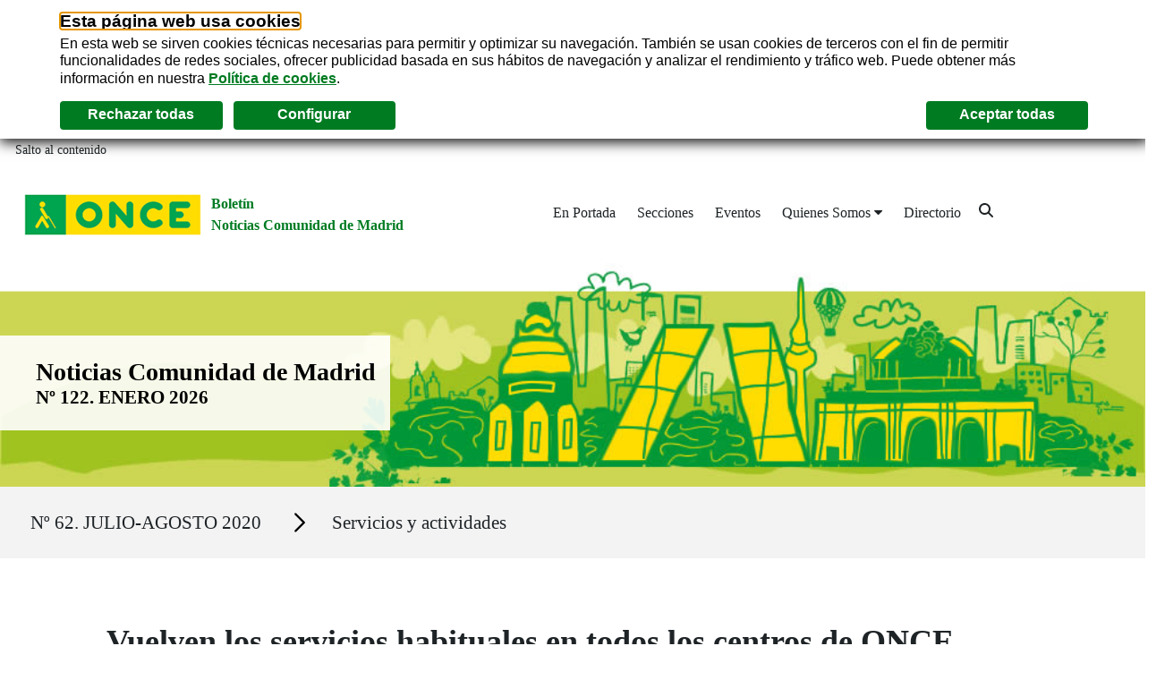

--- FILE ---
content_type: text/html;charset=UTF-8
request_url: https://boletinnoticiasmadrid.once.es/w/articulo-vuelven-los-servicios-habituales-en-todos-los-centros-de-once-madrid-tras-el-confinamiento
body_size: 143034
content:
































	
		
			<!DOCTYPE html>





























































<html class="ltr" dir="ltr" lang="es-ES">

	<head>
		<title>Vuelven los servicios habituales en todos los centros de ONCE Madrid tras el confinamiento - Boletín Noticias Comunidad de Madrid</title>

		<meta content="initial-scale=1.0, width=device-width" name="viewport" />
































<meta content="text/html; charset=UTF-8" http-equiv="content-type" />









<meta content="Description" lang="es-ES" name="description" />


<script type="importmap">{"imports":{"react-dom":"/o/frontend-js-react-web/__liferay__/exports/react-dom.js","@clayui/breadcrumb":"/o/frontend-taglib-clay/__liferay__/exports/@clayui$breadcrumb.js","@clayui/form":"/o/frontend-taglib-clay/__liferay__/exports/@clayui$form.js","@clayui/popover":"/o/frontend-taglib-clay/__liferay__/exports/@clayui$popover.js","@clayui/charts":"/o/frontend-taglib-clay/__liferay__/exports/@clayui$charts.js","@clayui/shared":"/o/frontend-taglib-clay/__liferay__/exports/@clayui$shared.js","@clayui/localized-input":"/o/frontend-taglib-clay/__liferay__/exports/@clayui$localized-input.js","@clayui/modal":"/o/frontend-taglib-clay/__liferay__/exports/@clayui$modal.js","@clayui/empty-state":"/o/frontend-taglib-clay/__liferay__/exports/@clayui$empty-state.js","react":"/o/frontend-js-react-web/__liferay__/exports/react.js","@clayui/color-picker":"/o/frontend-taglib-clay/__liferay__/exports/@clayui$color-picker.js","@clayui/navigation-bar":"/o/frontend-taglib-clay/__liferay__/exports/@clayui$navigation-bar.js","@clayui/pagination":"/o/frontend-taglib-clay/__liferay__/exports/@clayui$pagination.js","@clayui/icon":"/o/frontend-taglib-clay/__liferay__/exports/@clayui$icon.js","@clayui/table":"/o/frontend-taglib-clay/__liferay__/exports/@clayui$table.js","@clayui/autocomplete":"/o/frontend-taglib-clay/__liferay__/exports/@clayui$autocomplete.js","@clayui/slider":"/o/frontend-taglib-clay/__liferay__/exports/@clayui$slider.js","@clayui/management-toolbar":"/o/frontend-taglib-clay/__liferay__/exports/@clayui$management-toolbar.js","@clayui/multi-select":"/o/frontend-taglib-clay/__liferay__/exports/@clayui$multi-select.js","@clayui/nav":"/o/frontend-taglib-clay/__liferay__/exports/@clayui$nav.js","@clayui/time-picker":"/o/frontend-taglib-clay/__liferay__/exports/@clayui$time-picker.js","@clayui/provider":"/o/frontend-taglib-clay/__liferay__/exports/@clayui$provider.js","@clayui/upper-toolbar":"/o/frontend-taglib-clay/__liferay__/exports/@clayui$upper-toolbar.js","@clayui/loading-indicator":"/o/frontend-taglib-clay/__liferay__/exports/@clayui$loading-indicator.js","@clayui/panel":"/o/frontend-taglib-clay/__liferay__/exports/@clayui$panel.js","@clayui/drop-down":"/o/frontend-taglib-clay/__liferay__/exports/@clayui$drop-down.js","@clayui/list":"/o/frontend-taglib-clay/__liferay__/exports/@clayui$list.js","@clayui/date-picker":"/o/frontend-taglib-clay/__liferay__/exports/@clayui$date-picker.js","@clayui/label":"/o/frontend-taglib-clay/__liferay__/exports/@clayui$label.js","@clayui/data-provider":"/o/frontend-taglib-clay/__liferay__/exports/@clayui$data-provider.js","@liferay/frontend-js-api/data-set":"/o/frontend-js-dependencies-web/__liferay__/exports/@liferay$js-api$data-set.js","@clayui/core":"/o/frontend-taglib-clay/__liferay__/exports/@clayui$core.js","@clayui/pagination-bar":"/o/frontend-taglib-clay/__liferay__/exports/@clayui$pagination-bar.js","@clayui/layout":"/o/frontend-taglib-clay/__liferay__/exports/@clayui$layout.js","@clayui/multi-step-nav":"/o/frontend-taglib-clay/__liferay__/exports/@clayui$multi-step-nav.js","@liferay/frontend-js-api":"/o/frontend-js-dependencies-web/__liferay__/exports/@liferay$js-api.js","@clayui/css":"/o/frontend-taglib-clay/__liferay__/exports/@clayui$css.js","@clayui/toolbar":"/o/frontend-taglib-clay/__liferay__/exports/@clayui$toolbar.js","@clayui/alert":"/o/frontend-taglib-clay/__liferay__/exports/@clayui$alert.js","@clayui/badge":"/o/frontend-taglib-clay/__liferay__/exports/@clayui$badge.js","@clayui/link":"/o/frontend-taglib-clay/__liferay__/exports/@clayui$link.js","@clayui/card":"/o/frontend-taglib-clay/__liferay__/exports/@clayui$card.js","@clayui/progress-bar":"/o/frontend-taglib-clay/__liferay__/exports/@clayui$progress-bar.js","@clayui/tooltip":"/o/frontend-taglib-clay/__liferay__/exports/@clayui$tooltip.js","@clayui/button":"/o/frontend-taglib-clay/__liferay__/exports/@clayui$button.js","@clayui/tabs":"/o/frontend-taglib-clay/__liferay__/exports/@clayui$tabs.js","@clayui/sticker":"/o/frontend-taglib-clay/__liferay__/exports/@clayui$sticker.js"},"scopes":{}}</script><script data-senna-track="temporary">var Liferay = window.Liferay || {};Liferay.Icons = Liferay.Icons || {};Liferay.Icons.controlPanelSpritemap = 'https://boletinnoticiasmadrid.once.es/o/admin-theme/images/clay/icons.svg';Liferay.Icons.spritemap = 'https://boletinnoticiasmadrid.once.es/o/WELBOA-Theme/images/clay/icons.svg';</script>
<script data-senna-track="permanent" type="text/javascript">window.Liferay = window.Liferay || {}; window.Liferay.CSP = {nonce: ''};</script>
<script data-senna-track="permanent" src="/combo?browserId=chrome&minifierType=js&languageId=es_ES&t=1768489821296&/o/frontend-js-jquery-web/jquery/jquery.min.js&/o/frontend-js-jquery-web/jquery/init.js&/o/frontend-js-jquery-web/jquery/ajax.js&/o/frontend-js-jquery-web/jquery/bootstrap.bundle.min.js&/o/frontend-js-jquery-web/jquery/collapsible_search.js&/o/frontend-js-jquery-web/jquery/fm.js&/o/frontend-js-jquery-web/jquery/form.js&/o/frontend-js-jquery-web/jquery/popper.min.js&/o/frontend-js-jquery-web/jquery/side_navigation.js" type="text/javascript"></script>
<link data-senna-track="temporary" href="https://boletinnoticiasmadrid.once.es/w/articulo-vuelven-los-servicios-habituales-en-todos-los-centros-de-once-madrid-tras-el-confinamiento" rel="canonical" />
<link data-senna-track="temporary" href="https://boletinnoticiasmadrid.once.es/w/articulo-vuelven-los-servicios-habituales-en-todos-los-centros-de-once-madrid-tras-el-confinamiento" hreflang="es-ES" rel="alternate" />
<link data-senna-track="temporary" href="https://boletinnoticiasmadrid.once.es/gl/w/articulo-vuelven-los-servicios-habituales-en-todos-los-centros-de-once-madrid-tras-el-confinamiento" hreflang="gl-ES" rel="alternate" />
<link data-senna-track="temporary" href="https://boletinnoticiasmadrid.once.es/ca/w/articulo-vuelven-los-servicios-habituales-en-todos-los-centros-de-once-madrid-tras-el-confinamiento" hreflang="ca-ES" rel="alternate" />
<link data-senna-track="temporary" href="https://boletinnoticiasmadrid.once.es/eu/w/articulo-vuelven-los-servicios-habituales-en-todos-los-centros-de-once-madrid-tras-el-confinamiento" hreflang="eu-ES" rel="alternate" />
<link data-senna-track="temporary" href="https://boletinnoticiasmadrid.once.es/en/w/articulo-vuelven-los-servicios-habituales-en-todos-los-centros-de-once-madrid-tras-el-confinamiento" hreflang="en-US" rel="alternate" />
<link data-senna-track="temporary" href="https://boletinnoticiasmadrid.once.es/w/articulo-vuelven-los-servicios-habituales-en-todos-los-centros-de-once-madrid-tras-el-confinamiento" hreflang="x-default" rel="alternate" />
<meta property="og:description" content="El pasado 15 de junio, además de reactivarse la venta de productos de juego tras el confinamiento, se abrieron todos los centros de ONCE Madrid, la sede de la Delegación y sus diez agencias, para ...">
<meta property="og:locale" content="es_ES">
<meta property="og:locale:alternate" content="es_ES">
<meta property="og:locale:alternate" content="ca_ES">
<meta property="og:locale:alternate" content="en_US">
<meta property="og:locale:alternate" content="gl_ES">
<meta property="og:locale:alternate" content="eu_ES">
<meta property="og:site_name" content="Boletín Noticias Comunidad de Madrid">
<meta property="og:title" content="Vuelven los servicios habituales en todos los centros de...">
<meta property="og:type" content="website">
<meta property="og:url" content="https://boletinnoticiasmadrid.once.es/w/articulo-vuelven-los-servicios-habituales-en-todos-los-centros-de-once-madrid-tras-el-confinamiento">
<meta property="og:image" content="https://boletinnoticiasmadrid.once.es/documents/89534888/89739825/atencion_durante_la_desescalada.jpg/08a094c2-41f4-38d5-2981-4b8c5ddf4f30?version=1.0&amp;t=1753705094727&amp;download=true">
<meta property="og:image:alt" content="Articulo - Vuelven los servicios habituales en todos los centros de ONCE Madrid tras el confinamiento">
<meta property="og:image:secure_url" content="https://boletinnoticiasmadrid.once.es/documents/89534888/89739825/atencion_durante_la_desescalada.jpg/08a094c2-41f4-38d5-2981-4b8c5ddf4f30?version=1.0&amp;t=1753705094727&amp;download=true">
<meta property="og:image:url" content="https://boletinnoticiasmadrid.once.es/documents/89534888/89739825/atencion_durante_la_desescalada.jpg/08a094c2-41f4-38d5-2981-4b8c5ddf4f30?version=1.0&amp;t=1753705094727&amp;download=true">


<link href="https://boletinnoticiasmadrid.once.es/o/WELBOA-Theme/images/favicon.ico" rel="apple-touch-icon" />
<link href="https://boletinnoticiasmadrid.once.es/o/WELBOA-Theme/images/favicon.ico" rel="icon" />



<link class="lfr-css-file" data-senna-track="temporary" href="https://boletinnoticiasmadrid.once.es/o/WELBOA-Theme/css/clay.css?browserId=chrome&amp;themeId=WELBOATheme_WAR_WELBOATheme&amp;minifierType=css&amp;languageId=es_ES&amp;t=1768489784000" id="liferayAUICSS" rel="stylesheet" type="text/css" />









	<link href="/combo?browserId=chrome&amp;minifierType=css&amp;themeId=WELBOATheme_WAR_WELBOATheme&amp;languageId=es_ES&amp;com_liferay_asset_publisher_web_portlet_AssetPublisherPortlet_INSTANCE_efcq:%2Fo%2Fasset-publisher-web%2Fcss%2Fmain.css&amp;com_liferay_portal_search_web_search_bar_portlet_SearchBarPortlet_INSTANCE_templateSearch:%2Fo%2Fportal-search-web%2Fcss%2Fmain.css&amp;com_liferay_product_navigation_product_menu_web_portlet_ProductMenuPortlet:%2Fo%2Fproduct-navigation-product-menu-web%2Fcss%2Fmain.css&amp;com_liferay_site_navigation_menu_web_portlet_SiteNavigationMenuPortlet_INSTANCE_siteNavigationMenuPortlet_main:%2Fo%2Fsite-navigation-menu-web%2Fcss%2Fmain.css&amp;t=1768489784000" rel="stylesheet" type="text/css"
 data-senna-track="temporary" id="2230bf30" />








<script data-senna-track="temporary" type="text/javascript">
	// <![CDATA[
		var Liferay = Liferay || {};

		Liferay.Browser = {
			acceptsGzip: function() {
				return true;
			},

			

			getMajorVersion: function() {
				return 131.0;
			},

			getRevision: function() {
				return '537.36';
			},
			getVersion: function() {
				return '131.0';
			},

			

			isAir: function() {
				return false;
			},
			isChrome: function() {
				return true;
			},
			isEdge: function() {
				return false;
			},
			isFirefox: function() {
				return false;
			},
			isGecko: function() {
				return true;
			},
			isIe: function() {
				return false;
			},
			isIphone: function() {
				return false;
			},
			isLinux: function() {
				return false;
			},
			isMac: function() {
				return true;
			},
			isMobile: function() {
				return false;
			},
			isMozilla: function() {
				return false;
			},
			isOpera: function() {
				return false;
			},
			isRtf: function() {
				return true;
			},
			isSafari: function() {
				return true;
			},
			isSun: function() {
				return false;
			},
			isWebKit: function() {
				return true;
			},
			isWindows: function() {
				return false;
			}
		};

		Liferay.Data = Liferay.Data || {};

		Liferay.Data.ICONS_INLINE_SVG = true;

		Liferay.Data.NAV_SELECTOR = '#navigation';

		Liferay.Data.NAV_SELECTOR_MOBILE = '#navigationCollapse';

		Liferay.Data.isCustomizationView = function() {
			return false;
		};

		Liferay.Data.notices = [
			
		];

		(function () {
			var available = {};

			var direction = {};

			

				available['es_ES'] = 'español\x20\x28España\x29';
				direction['es_ES'] = 'ltr';

			

				available['ca_ES'] = 'catalán\x20\x28España\x29';
				direction['ca_ES'] = 'ltr';

			

				available['en_US'] = 'inglés\x20\x28Estados\x20Unidos\x29';
				direction['en_US'] = 'ltr';

			

				available['gl_ES'] = 'gallego\x20\x28España\x29';
				direction['gl_ES'] = 'ltr';

			

				available['eu_ES'] = 'euskera\x20\x28España\x29';
				direction['eu_ES'] = 'ltr';

			

			Liferay.Language = {
				available,
				direction,
				get: function(key) {
					return key;
				}
			};
		})();

		var featureFlags = {"LPS-195263":false,"LPS-193884":false,"LPS-157988":false,"LPS-178642":false,"LPS-193005":false,"LPS-187284":false,"LPS-189187":false,"LPS-187285":false,"LPS-114786":false,"COMMERCE-8087":false,"LPS-197408":false,"LRAC-10757":false,"LPS-180090":false,"LPS-170809":false,"LPS-178052":false,"LPS-189856":false,"LPS-187436":false,"LPS-182184":false,"LPS-185892":false,"LPS-186620":false,"LPS-159650":false,"COMMERCE-11026":false,"LPS-197692":false,"LPS-184404":false,"LPS-180328":false,"COMMERCE-11028":false,"LPS-198183":false,"LPS-169923":false,"LPS-171364":false,"COMMERCE-11181":false,"LPS-196766":false,"LPS-153714":false,"COMMERCE-10890":false,"LPS-96845":false,"LPS-170670":false,"LPS-169981":false,"LPS-177027":false,"LPS-172416":false,"LPS-196724":false,"LPS-163118":false,"LPS-135430":false,"LPS-180155":false,"LPS-164563":false,"LPS-134060":false,"LPS-122920":false,"LPS-148856":false,"LPS-173135":false,"LPS-194395":false,"COMMERCE-9599":false,"LPS-195205":false,"LPS-187142":false,"LPS-187183":false,"LPS-197307":false,"LPS-196935":true,"LPS-187854":false,"LPS-197909":false,"LPS-165346":false,"LPS-144527":false,"COMMERCE-8949":false,"LPS-194362":false,"LPS-165481":false,"LPS-174455":false,"LPS-153813":false,"LPS-149256":false,"LPS-147671":false,"LPS-194763":false,"COMMERCE-11287":false,"LPS-165482":false,"LPS-193551":false,"LPS-196420":false,"LPS-197477":false,"LPS-174816":false,"LPS-186360":false,"LPS-153332":false,"LPS-179669":false,"LPS-174417":false,"LPS-155284":false,"LPS-183882":false,"LPS-186558":false,"LPS-158675":false,"LPS-159643":false,"LPS-181663":false,"LPS-179035":false,"LPS-161033":false,"LPS-164948":false,"LPS-184255":false,"LPS-188058":false,"LPS-129412":false,"LPS-198573":false,"LPS-183727":false,"LPS-166126":false,"LPS-182512":false,"LPS-169837":false,"LPS-180855":false};

		Liferay.FeatureFlags = Object.keys(featureFlags).reduce(
			(acc, key) => ({
				...acc, [key]: featureFlags[key] === 'true' || featureFlags[key] === true
			}), {}
		);

		Liferay.PortletKeys = {
			DOCUMENT_LIBRARY: 'com_liferay_document_library_web_portlet_DLPortlet',
			DYNAMIC_DATA_MAPPING: 'com_liferay_dynamic_data_mapping_web_portlet_DDMPortlet',
			ITEM_SELECTOR: 'com_liferay_item_selector_web_portlet_ItemSelectorPortlet'
		};

		Liferay.PropsValues = {
			JAVASCRIPT_SINGLE_PAGE_APPLICATION_TIMEOUT: 0,
			UPLOAD_SERVLET_REQUEST_IMPL_MAX_SIZE: 5368709120
		};

		Liferay.ThemeDisplay = {

			

			
				getLayoutId: function() {
					return '5';
				},

				

				getLayoutRelativeControlPanelURL: function() {
					return '/group/noticias-comunidad-de-madrid/~/control_panel/manage';
				},

				getLayoutRelativeURL: function() {
					return '/w/articulo-vuelven-los-servicios-habituales-en-todos-los-centros-de-once-madrid-tras-el-confinamiento';
				},
				getLayoutURL: function() {
					return 'https://boletinnoticiasmadrid.once.es/w/articulo-vuelven-los-servicios-habituales-en-todos-los-centros-de-once-madrid-tras-el-confinamiento';
				},
				getParentLayoutId: function() {
					return '0';
				},
				isControlPanel: function() {
					return false;
				},
				isPrivateLayout: function() {
					return 'false';
				},
				isVirtualLayout: function() {
					return false;
				},
			

			getBCP47LanguageId: function() {
				return 'es-ES';
			},
			getCanonicalURL: function() {

				

				return 'https\x3a\x2f\x2fboletinnoticiasmadrid\x2eonce\x2ees\x2fw\x2farticulo-vuelven-los-servicios-habituales-en-todos-los-centros-de-once-madrid-tras-el-confinamiento';
			},
			getCDNBaseURL: function() {
				return 'https://boletinnoticiasmadrid.once.es';
			},
			getCDNDynamicResourcesHost: function() {
				return '';
			},
			getCDNHost: function() {
				return '';
			},
			getCompanyGroupId: function() {
				return '20219';
			},
			getCompanyId: function() {
				return '20192';
			},
			getDefaultLanguageId: function() {
				return 'es_ES';
			},
			getDoAsUserIdEncoded: function() {
				return '';
			},
			getLanguageId: function() {
				return 'es_ES';
			},
			getParentGroupId: function() {
				return '89534888';
			},
			getPathContext: function() {
				return '';
			},
			getPathImage: function() {
				return '/image';
			},
			getPathJavaScript: function() {
				return '/o/frontend-js-web';
			},
			getPathMain: function() {
				return '/c';
			},
			getPathThemeImages: function() {
				return 'https://boletinnoticiasmadrid.once.es/o/WELBOA-Theme/images';
			},
			getPathThemeRoot: function() {
				return '/o/WELBOA-Theme';
			},
			getPlid: function() {
				return '1158';
			},
			getPortalURL: function() {
				return 'https://boletinnoticiasmadrid.once.es';
			},
			getRealUserId: function() {
				return '20196';
			},
			getRemoteAddr: function() {
				return '172.30.81.10';
			},
			getRemoteHost: function() {
				return '172.30.81.10';
			},
			getScopeGroupId: function() {
				return '89534888';
			},
			getScopeGroupIdOrLiveGroupId: function() {
				return '89534888';
			},
			getSessionId: function() {
				return '';
			},
			getSiteAdminURL: function() {
				return 'https://boletinnoticiasmadrid.once.es/group/noticias-comunidad-de-madrid/~/control_panel/manage?p_p_lifecycle=0&p_p_state=maximized&p_p_mode=view';
			},
			getSiteGroupId: function() {
				return '89534888';
			},
			getURLControlPanel: function() {
				return '/group/control_panel?refererPlid=1158';
			},
			getURLHome: function() {
				return 'https\x3a\x2f\x2fboletinnoticiasmadrid\x2eonce\x2ees\x2fweb\x2fguest';
			},
			getUserEmailAddress: function() {
				return '';
			},
			getUserId: function() {
				return '20196';
			},
			getUserName: function() {
				return '';
			},
			isAddSessionIdToURL: function() {
				return false;
			},
			isImpersonated: function() {
				return false;
			},
			isSignedIn: function() {
				return false;
			},

			isStagedPortlet: function() {
				
					
						return false;
					
				
			},

			isStateExclusive: function() {
				return false;
			},
			isStateMaximized: function() {
				return false;
			},
			isStatePopUp: function() {
				return false;
			}
		};

		var themeDisplay = Liferay.ThemeDisplay;

		Liferay.AUI = {

			

			getCombine: function() {
				return true;
			},
			getComboPath: function() {
				return '/combo/?browserId=chrome&minifierType=&languageId=es_ES&t=1768928567468&';
			},
			getDateFormat: function() {
				return '%d/%m/%Y';
			},
			getEditorCKEditorPath: function() {
				return '/o/frontend-editor-ckeditor-web';
			},
			getFilter: function() {
				var filter = 'raw';

				
					
						filter = 'min';
					
					

				return filter;
			},
			getFilterConfig: function() {
				var instance = this;

				var filterConfig = null;

				if (!instance.getCombine()) {
					filterConfig = {
						replaceStr: '.js' + instance.getStaticResourceURLParams(),
						searchExp: '\\.js$'
					};
				}

				return filterConfig;
			},
			getJavaScriptRootPath: function() {
				return '/o/frontend-js-web';
			},
			getPortletRootPath: function() {
				return '/html/portlet';
			},
			getStaticResourceURLParams: function() {
				return '?browserId=chrome&minifierType=&languageId=es_ES&t=1768928567468';
			}
		};

		Liferay.authToken = 'mWo0z2gk';

		

		Liferay.currentURL = '\x2fw\x2farticulo-vuelven-los-servicios-habituales-en-todos-los-centros-de-once-madrid-tras-el-confinamiento';
		Liferay.currentURLEncoded = '\x252Fw\x252Farticulo-vuelven-los-servicios-habituales-en-todos-los-centros-de-once-madrid-tras-el-confinamiento';
	// ]]>
</script>

<script data-senna-track="temporary" type="text/javascript">window.__CONFIG__= {basePath: '',combine: true, defaultURLParams: null, explainResolutions: false, exposeGlobal: false, logLevel: 'warn', moduleType: 'module', namespace:'Liferay', nonce: '', reportMismatchedAnonymousModules: 'warn', resolvePath: '/o/js_resolve_modules', url: '/combo/?browserId=chrome&minifierType=js&languageId=es_ES&t=1768928567468&', waitTimeout: 60000};</script><script data-senna-track="permanent" src="/o/frontend-js-loader-modules-extender/loader.js?&mac=9WaMmhziBCkScHZwrrVcOR7VZF4=&browserId=chrome&languageId=es_ES&minifierType=js" type="text/javascript"></script><script data-senna-track="permanent" src="/combo?browserId=chrome&minifierType=js&languageId=es_ES&t=1768928567468&/o/frontend-js-aui-web/aui/aui/aui-min.js&/o/frontend-js-aui-web/liferay/modules.js&/o/frontend-js-aui-web/liferay/aui_sandbox.js&/o/frontend-js-aui-web/aui/attribute-base/attribute-base-min.js&/o/frontend-js-aui-web/aui/attribute-complex/attribute-complex-min.js&/o/frontend-js-aui-web/aui/attribute-core/attribute-core-min.js&/o/frontend-js-aui-web/aui/attribute-observable/attribute-observable-min.js&/o/frontend-js-aui-web/aui/attribute-extras/attribute-extras-min.js&/o/frontend-js-aui-web/aui/event-custom-base/event-custom-base-min.js&/o/frontend-js-aui-web/aui/event-custom-complex/event-custom-complex-min.js&/o/frontend-js-aui-web/aui/oop/oop-min.js&/o/frontend-js-aui-web/aui/aui-base-lang/aui-base-lang-min.js&/o/frontend-js-aui-web/liferay/dependency.js&/o/frontend-js-aui-web/liferay/util.js&/o/frontend-js-web/liferay/dom_task_runner.js&/o/frontend-js-web/liferay/events.js&/o/frontend-js-web/liferay/lazy_load.js&/o/frontend-js-web/liferay/liferay.js&/o/frontend-js-web/liferay/global.bundle.js&/o/frontend-js-web/liferay/portlet.js&/o/frontend-js-web/liferay/workflow.js&/o/oauth2-provider-web/js/liferay.js" type="text/javascript"></script>
<script data-senna-track="temporary" type="text/javascript">window.Liferay = Liferay || {}; window.Liferay.OAuth2 = {getAuthorizeURL: function() {return 'https://boletinnoticiasmadrid.once.es/o/oauth2/authorize';}, getBuiltInRedirectURL: function() {return 'https://boletinnoticiasmadrid.once.es/o/oauth2/redirect';}, getIntrospectURL: function() { return 'https://boletinnoticiasmadrid.once.es/o/oauth2/introspect';}, getTokenURL: function() {return 'https://boletinnoticiasmadrid.once.es/o/oauth2/token';}, getUserAgentApplication: function(externalReferenceCode) {return Liferay.OAuth2._userAgentApplications[externalReferenceCode];}, _userAgentApplications: {}}</script><script data-senna-track="temporary" type="text/javascript">try {var MODULE_MAIN='dynamic-data-mapping-web@5.0.97/index';var MODULE_PATH='/o/dynamic-data-mapping-web';!function(){const a=Liferay.AUI;AUI().applyConfig({groups:{ddm:{base:MODULE_PATH+"/js/",combine:Liferay.AUI.getCombine(),filter:a.getFilterConfig(),modules:{"liferay-ddm-form":{path:"ddm_form.js",requires:["aui-base","aui-datatable","aui-datatype","aui-image-viewer","aui-parse-content","aui-set","aui-sortable-list","json","liferay-form","liferay-map-base","liferay-translation-manager","liferay-util-window"]},"liferay-portlet-dynamic-data-mapping":{condition:{trigger:"liferay-document-library"},path:"main.js",requires:["arraysort","aui-form-builder-deprecated","aui-form-validator","aui-map","aui-text-unicode","json","liferay-menu","liferay-translation-manager","liferay-util-window","text"]},"liferay-portlet-dynamic-data-mapping-custom-fields":{condition:{trigger:"liferay-document-library"},path:"custom_fields.js",requires:["liferay-portlet-dynamic-data-mapping"]}},root:MODULE_PATH+"/js/"}}})}();
} catch(error) {console.error(error);}try {var MODULE_MAIN='@liferay/frontend-taglib@13.1.1/index';var MODULE_PATH='/o/frontend-taglib';AUI().applyConfig({groups:{"frontend-taglib":{base:MODULE_PATH+"/",combine:Liferay.AUI.getCombine(),filter:Liferay.AUI.getFilterConfig(),modules:{"liferay-management-bar":{path:"management_bar/js/management_bar.js",requires:["aui-component","liferay-portlet-base"]},"liferay-sidebar-panel":{path:"sidebar_panel/js/sidebar_panel.js",requires:["aui-base","aui-debounce","aui-parse-content","liferay-portlet-base"]}},root:MODULE_PATH+"/"}}});
} catch(error) {console.error(error);}try {var MODULE_MAIN='staging-taglib@8.0.2/index';var MODULE_PATH='/o/staging-taglib';AUI().applyConfig({groups:{stagingTaglib:{base:MODULE_PATH+"/",combine:Liferay.AUI.getCombine(),filter:Liferay.AUI.getFilterConfig(),modules:{"liferay-export-import-management-bar-button":{path:"export_import_entity_management_bar_button/js/main.js",requires:["aui-component","liferay-search-container","liferay-search-container-select"]}},root:MODULE_PATH+"/"}}});
} catch(error) {console.error(error);}try {var MODULE_MAIN='frontend-editor-alloyeditor-web@5.0.44/index';var MODULE_PATH='/o/frontend-editor-alloyeditor-web';AUI().applyConfig({groups:{alloyeditor:{base:MODULE_PATH+"/js/",combine:Liferay.AUI.getCombine(),filter:Liferay.AUI.getFilterConfig(),modules:{"liferay-alloy-editor":{path:"alloyeditor.js",requires:["aui-component","liferay-portlet-base","timers"]},"liferay-alloy-editor-source":{path:"alloyeditor_source.js",requires:["aui-debounce","liferay-fullscreen-source-editor","liferay-source-editor","plugin"]}},root:MODULE_PATH+"/js/"}}});
} catch(error) {console.error(error);}try {var MODULE_MAIN='calendar-web@5.0.83/index';var MODULE_PATH='/o/calendar-web';AUI().applyConfig({groups:{calendar:{base:MODULE_PATH+"/js/",combine:Liferay.AUI.getCombine(),filter:Liferay.AUI.getFilterConfig(),modules:{"liferay-calendar-a11y":{path:"calendar_a11y.js",requires:["calendar"]},"liferay-calendar-container":{path:"calendar_container.js",requires:["aui-alert","aui-base","aui-component","liferay-portlet-base"]},"liferay-calendar-date-picker-sanitizer":{path:"date_picker_sanitizer.js",requires:["aui-base"]},"liferay-calendar-interval-selector":{path:"interval_selector.js",requires:["aui-base","liferay-portlet-base"]},"liferay-calendar-interval-selector-scheduler-event-link":{path:"interval_selector_scheduler_event_link.js",requires:["aui-base","liferay-portlet-base"]},"liferay-calendar-list":{path:"calendar_list.js",requires:["aui-template-deprecated","liferay-scheduler"]},"liferay-calendar-message-util":{path:"message_util.js",requires:["liferay-util-window"]},"liferay-calendar-recurrence-converter":{path:"recurrence_converter.js",requires:[]},"liferay-calendar-recurrence-dialog":{path:"recurrence.js",requires:["aui-base","liferay-calendar-recurrence-util"]},"liferay-calendar-recurrence-util":{path:"recurrence_util.js",requires:["aui-base","liferay-util-window"]},"liferay-calendar-reminders":{path:"calendar_reminders.js",requires:["aui-base"]},"liferay-calendar-remote-services":{path:"remote_services.js",requires:["aui-base","aui-component","liferay-calendar-util","liferay-portlet-base"]},"liferay-calendar-session-listener":{path:"session_listener.js",requires:["aui-base","liferay-scheduler"]},"liferay-calendar-simple-color-picker":{path:"simple_color_picker.js",requires:["aui-base","aui-template-deprecated"]},"liferay-calendar-simple-menu":{path:"simple_menu.js",requires:["aui-base","aui-template-deprecated","event-outside","event-touch","widget-modality","widget-position","widget-position-align","widget-position-constrain","widget-stack","widget-stdmod"]},"liferay-calendar-util":{path:"calendar_util.js",requires:["aui-datatype","aui-io","aui-scheduler","aui-toolbar","autocomplete","autocomplete-highlighters"]},"liferay-scheduler":{path:"scheduler.js",requires:["async-queue","aui-datatype","aui-scheduler","dd-plugin","liferay-calendar-a11y","liferay-calendar-message-util","liferay-calendar-recurrence-converter","liferay-calendar-recurrence-util","liferay-calendar-util","liferay-scheduler-event-recorder","liferay-scheduler-models","promise","resize-plugin"]},"liferay-scheduler-event-recorder":{path:"scheduler_event_recorder.js",requires:["dd-plugin","liferay-calendar-util","resize-plugin"]},"liferay-scheduler-models":{path:"scheduler_models.js",requires:["aui-datatype","dd-plugin","liferay-calendar-util"]}},root:MODULE_PATH+"/js/"}}});
} catch(error) {console.error(error);}try {var MODULE_MAIN='portal-search-web@6.0.121/index';var MODULE_PATH='/o/portal-search-web';AUI().applyConfig({groups:{search:{base:MODULE_PATH+"/js/",combine:Liferay.AUI.getCombine(),filter:Liferay.AUI.getFilterConfig(),modules:{"liferay-search-custom-filter":{path:"custom_filter.js",requires:[]},"liferay-search-facet-util":{path:"facet_util.js",requires:[]},"liferay-search-modified-facet":{path:"modified_facet.js",requires:["aui-form-validator","liferay-search-facet-util"]},"liferay-search-modified-facet-configuration":{path:"modified_facet_configuration.js",requires:["aui-node"]},"liferay-search-sort-configuration":{path:"sort_configuration.js",requires:["aui-node"]},"liferay-search-sort-util":{path:"sort_util.js",requires:[]}},root:MODULE_PATH+"/js/"}}});
} catch(error) {console.error(error);}try {var MODULE_MAIN='frontend-js-components-web@2.0.58/index';var MODULE_PATH='/o/frontend-js-components-web';AUI().applyConfig({groups:{components:{mainModule:MODULE_MAIN}}});
} catch(error) {console.error(error);}try {var MODULE_MAIN='portal-workflow-kaleo-designer-web@5.0.119/index';var MODULE_PATH='/o/portal-workflow-kaleo-designer-web';AUI().applyConfig({groups:{"kaleo-designer":{base:MODULE_PATH+"/designer/js/legacy/",combine:Liferay.AUI.getCombine(),filter:Liferay.AUI.getFilterConfig(),modules:{"liferay-kaleo-designer-autocomplete-util":{path:"autocomplete_util.js",requires:["autocomplete","autocomplete-highlighters"]},"liferay-kaleo-designer-definition-diagram-controller":{path:"definition_diagram_controller.js",requires:["liferay-kaleo-designer-field-normalizer","liferay-kaleo-designer-utils"]},"liferay-kaleo-designer-dialogs":{path:"dialogs.js",requires:["liferay-util-window"]},"liferay-kaleo-designer-editors":{path:"editors.js",requires:["aui-ace-editor","aui-ace-editor-mode-xml","aui-base","aui-datatype","aui-node","liferay-kaleo-designer-autocomplete-util","liferay-kaleo-designer-utils"]},"liferay-kaleo-designer-field-normalizer":{path:"field_normalizer.js",requires:["liferay-kaleo-designer-remote-services"]},"liferay-kaleo-designer-nodes":{path:"nodes.js",requires:["aui-datatable","aui-datatype","aui-diagram-builder","liferay-kaleo-designer-editors","liferay-kaleo-designer-utils"]},"liferay-kaleo-designer-remote-services":{path:"remote_services.js",requires:["aui-io","liferay-portlet-url"]},"liferay-kaleo-designer-templates":{path:"templates.js",requires:["aui-tpl-snippets-deprecated"]},"liferay-kaleo-designer-utils":{path:"utils.js",requires:[]},"liferay-kaleo-designer-xml-definition":{path:"xml_definition.js",requires:["aui-base","aui-component","dataschema-xml","datatype-xml"]},"liferay-kaleo-designer-xml-definition-serializer":{path:"xml_definition_serializer.js",requires:["escape","liferay-kaleo-designer-xml-util"]},"liferay-kaleo-designer-xml-util":{path:"xml_util.js",requires:["aui-base"]},"liferay-portlet-kaleo-designer":{path:"main.js",requires:["aui-ace-editor","aui-ace-editor-mode-xml","aui-tpl-snippets-deprecated","dataschema-xml","datasource","datatype-xml","event-valuechange","io-form","liferay-kaleo-designer-autocomplete-util","liferay-kaleo-designer-editors","liferay-kaleo-designer-nodes","liferay-kaleo-designer-remote-services","liferay-kaleo-designer-utils","liferay-kaleo-designer-xml-util","liferay-util-window"]}},root:MODULE_PATH+"/designer/js/legacy/"}}});
} catch(error) {console.error(error);}try {var MODULE_MAIN='invitation-invite-members-web@5.0.32/index';var MODULE_PATH='/o/invitation-invite-members-web';AUI().applyConfig({groups:{"invite-members":{base:MODULE_PATH+"/invite_members/js/",combine:Liferay.AUI.getCombine(),filter:Liferay.AUI.getFilterConfig(),modules:{"liferay-portlet-invite-members":{path:"main.js",requires:["aui-base","autocomplete-base","datasource-io","datatype-number","liferay-portlet-base","liferay-util-window","node-core"]}},root:MODULE_PATH+"/invite_members/js/"}}});
} catch(error) {console.error(error);}try {var MODULE_MAIN='portal-workflow-task-web@5.0.64/index';var MODULE_PATH='/o/portal-workflow-task-web';AUI().applyConfig({groups:{workflowtasks:{base:MODULE_PATH+"/js/",combine:Liferay.AUI.getCombine(),filter:Liferay.AUI.getFilterConfig(),modules:{"liferay-workflow-tasks":{path:"main.js",requires:["liferay-util-window"]}},root:MODULE_PATH+"/js/"}}});
} catch(error) {console.error(error);}try {var MODULE_MAIN='item-selector-taglib@6.0.3/index.es';var MODULE_PATH='/o/item-selector-taglib';AUI().applyConfig({groups:{"item-selector-taglib":{base:MODULE_PATH+"/",combine:Liferay.AUI.getCombine(),filter:Liferay.AUI.getFilterConfig(),modules:{"liferay-image-selector":{path:"image_selector/js/image_selector.js",requires:["aui-base","liferay-item-selector-dialog","liferay-portlet-base","uploader"]}},root:MODULE_PATH+"/"}}});
} catch(error) {console.error(error);}try {var MODULE_MAIN='contacts-web@5.0.54/index';var MODULE_PATH='/o/contacts-web';AUI().applyConfig({groups:{contactscenter:{base:MODULE_PATH+"/js/",combine:Liferay.AUI.getCombine(),filter:Liferay.AUI.getFilterConfig(),modules:{"liferay-contacts-center":{path:"main.js",requires:["aui-io-plugin-deprecated","aui-toolbar","autocomplete-base","datasource-io","json-parse","liferay-portlet-base","liferay-util-window"]}},root:MODULE_PATH+"/js/"}}});
} catch(error) {console.error(error);}try {var MODULE_MAIN='staging-processes-web@5.0.54/index';var MODULE_PATH='/o/staging-processes-web';AUI().applyConfig({groups:{stagingprocessesweb:{base:MODULE_PATH+"/",combine:Liferay.AUI.getCombine(),filter:Liferay.AUI.getFilterConfig(),modules:{"liferay-staging-processes-export-import":{path:"js/main.js",requires:["aui-datatype","aui-dialog-iframe-deprecated","aui-modal","aui-parse-content","aui-toggler","liferay-portlet-base","liferay-util-window"]}},root:MODULE_PATH+"/"}}});
} catch(error) {console.error(error);}try {var MODULE_MAIN='@liferay/document-library-web@6.0.171/document_library/js/index';var MODULE_PATH='/o/document-library-web';AUI().applyConfig({groups:{dl:{base:MODULE_PATH+"/document_library/js/legacy/",combine:Liferay.AUI.getCombine(),filter:Liferay.AUI.getFilterConfig(),modules:{"document-library-upload-component":{path:"DocumentLibraryUpload.js",requires:["aui-component","aui-data-set-deprecated","aui-overlay-manager-deprecated","aui-overlay-mask-deprecated","aui-parse-content","aui-progressbar","aui-template-deprecated","liferay-search-container","querystring-parse-simple","uploader"]}},root:MODULE_PATH+"/document_library/js/legacy/"}}});
} catch(error) {console.error(error);}try {var MODULE_MAIN='exportimport-web@5.0.81/index';var MODULE_PATH='/o/exportimport-web';AUI().applyConfig({groups:{exportimportweb:{base:MODULE_PATH+"/",combine:Liferay.AUI.getCombine(),filter:Liferay.AUI.getFilterConfig(),modules:{"liferay-export-import-export-import":{path:"js/main.js",requires:["aui-datatype","aui-dialog-iframe-deprecated","aui-modal","aui-parse-content","aui-toggler","liferay-portlet-base","liferay-util-window"]}},root:MODULE_PATH+"/"}}});
} catch(error) {console.error(error);}try {var MODULE_MAIN='@liferay/frontend-js-state-web@1.0.19/index';var MODULE_PATH='/o/frontend-js-state-web';AUI().applyConfig({groups:{state:{mainModule:MODULE_MAIN}}});
} catch(error) {console.error(error);}try {var MODULE_MAIN='@liferay/frontend-js-react-web@5.0.33/index';var MODULE_PATH='/o/frontend-js-react-web';AUI().applyConfig({groups:{react:{mainModule:MODULE_MAIN}}});
} catch(error) {console.error(error);}</script>


<script data-senna-track="temporary" type="text/javascript">
	// <![CDATA[
		
			
				
		

		

		
	// ]]>
</script>





	
		

			

			
		
		



	
		

			

			
		
		



	
		

			

			
		
	












	



















<link class="lfr-css-file" data-senna-track="temporary" href="https://boletinnoticiasmadrid.once.es/o/WELBOA-Theme/css/main.css?browserId=chrome&amp;themeId=WELBOATheme_WAR_WELBOATheme&amp;minifierType=css&amp;languageId=es_ES&amp;t=1768489784000" id="liferayThemeCSS" rel="stylesheet" type="text/css" />








	<style data-senna-track="temporary" type="text/css">

		

			

		

			

		

			

		

			

		

			

		

			

		

			

		

			

		

			

		

	</style>


<script data-senna-track="temporary">var Liferay = window.Liferay || {}; Liferay.CommerceContext = {"commerceAccountGroupIds":[],"accountEntryAllowedTypes":["person"],"commerceChannelId":"0","currency":{"currencyId":"89519034","currencyCode":"USD"},"showSeparateOrderItems":false,"commerceSiteType":0};</script><link href="/o/commerce-frontend-js/styles/main.css" rel="stylesheet" type="text/css" />
<script>
console.log('CookieBot configurado: 3bb2e219-373e-4447-9004-e1ab68c3bf14');
</script>
<script data-senna-track='temporary' id='Cookiebot' src='https://consent.cookiebot.com/uc.js' data-cbid='3bb2e219-373e-4447-9004-e1ab68c3bf14' data-blockingmode='auto' type='text/javascript'></script>
<script data-senna-track='temporary' type='text/javascript'>
Liferay.on('endNavigate', function(event) {
   if (Cookiebot.consent.stamp == 0){
       Cookiebot.renew();
   }
}); </script>
<script type="text/javascript" async="" src="https://www.googletagmanager.com/gtag/js?id=G-FR7366RLCP&amp;cx=c&amp;gtm=45He55r0h2v9195613819za200&amp;tag_exp=101509157~103116026~103130498~103130500~103200004~103233427~103252644~103252646~104481633~104481635"></script>
<script async="" src="https://www.googletagmanager.com/gtm.js?id=GTM-WN7SHH4K"></script>
<script type="text/javascript" data-cookieconsent="marketing">
function getCookie(cname) {
var name = cname + "=";
var decodedCookie = decodeURIComponent(document.cookie);
var ca = decodedCookie.split(';');
for(var i = 0; i <ca.length; i++) {
var c = ca[i];
while (c.charAt(0) == ' ') {
c = c.substring(1);
}
if (c.indexOf(name) == 0) {
return c.substring(name.length, c.length);
}
}
return "";
}

function executeGoogletagmanager(){

var cookieControlPrefs = getCookie('cookieControlPrefs');
console.log("Setting googletagmanager!");
(function(w,d,s,l,i){w[l]=w[l]||[];w[l].push(
{'gtm.start': new Date().getTime(),event:'gtm.js'}
 );var f=d.getElementsByTagName(s)[0],
 j=d.createElement(s),dl=l!='dataLayer'?'&l='+l:'';j.async=true;j.src=
 'https://www.googletagmanager.com/gtm.js?id='+i+dl;f.parentNode.insertBefore(j,f);
 })(window,document,'script','dataLayer','GTM-WN7SHH4K');

}

executeGoogletagmanager();
</script>
<style data-senna-track="temporary" type="text/css">
	:root {
		--container-max-sm: 540px;
		--h4-font-size: 1.75rem;
		--font-weight-bold: 700;
		--rounded-pill: 50rem;
		--display4-weight: 300;
		--ckeditor-link: #FFFFFF;
		--danger: #d22630;
		--display2-size: 5.5rem;
		--transition-primarylink: height 0.3s ease-in-out;
		--display2-weight: 300;
		--display1-weight: 300;
		--display3-weight: 300;
		--once-brand-color-third-hover: #007B22;
		--box-shadow-sm: 0 .125rem .25rem rgba(0, 0, 0, .075);
		--font-weight-lighter: lighter;
		--once-brand-color-secondary: #1E2326;
		--h3-font-size: 2.25rem;
		--transition-img-background-hover: background-color 0.3s ease-in-out;
		--once-navbar-font-color: #1E2326;
		--transition-collapse: height 0.3s ease-in-out;
		--blockquote-small-color: #6b6c7e;
		--footer-color: #FFFFFF;
		--avenir-lt-std-roman: Avenir LT Std Roman;
		--btn-secondary-hover-background-color: #fff;
		--transition-Secundarylink: width 0.3s ease-in-out;
		--btn-link-hover-color: #1E2326;
		--hr-border-color: rgba(0, 0, 0, .1);
		--hr-border-margin-y: 1rem;
		--light: #f1f2f5;
		--link-font-size: 1.325rem;
		--once-brand-color-primary: #007B22;
		--btn-secondary-background-color: #1E2326;
		--display3-size: 4.5rem;
		--once-brand-color-third: #ffd100;
		--btn-third-hover-background-color: #007B22;
		--container-max-md: 720px;
		--border-radius-sm: 0.1875rem;
		--display-line-height: 1.2;
		--h2-font-size: 3rem;
		--avenir-lt-std-black: Avenir LT Std;
		--aspect-ratio-4-to-3: 75%;
		--border-radius-xxs: 0.075rem;
		--spacer-10: 10rem;
		--gray: #F3F3F4;
		--font-weight-semi-bold: 600;
		--font-size-xl: 2rem;
		--font-weight-normal: 400;
		--dark: #272833;
		--blockquote-small-font-size: 80%;
		--btn-third-background-color: #FFD100;
		--h5-font-size: 1.3125rem;
		--font-size-xs: 0.625rem;
		--blockquote-font-size: 1.25rem;
		--body-content-bg: #FFFFFF;
		--transition-fade: opacity .15s linear;
		--btn-third-hover-border-color: #FFD100;
		--display4-size: 3.5rem;
		--border-radius-lg: 0.375rem;
		--btn-primary-hover-color: #007B22;
		--display1-size: 6rem;
		--font-size-xxl: 2.5rem;
		--p1-font-size: 1.3125rem;
		--btn-secondary-border-color: #1E2326;
		--once-navbar-bg-color: #FFFFFF;
		--btn-primary-color: #fff;
		--btn-secondary-color: #FFFFFF;
		--btn-secondary-hover-border-color: transparent;
		--box-shadow-lg: 0 1rem 3rem rgba(0, 0, 0, .175);
		--container-max-lg: 960px;
		--transition-img-hover: color 0.3s ease-in-out;
		--aspect-ratio: 100%;
		--gray-dark: #454545;
		--aspect-ratio-16-to-9: 56.25%;
		--btn-third-border-color: #FFD100;
		--box-shadow: 0 .5rem 1rem rgba(0, 0, 0, .15);
		--p3-font-size: 1rem;
		--warning: #FFB500;
		--border-width: 0.25rem;
		--transition-hover: color 0.3s ease-in-out;
		--info: #124E83;
		--hr-border-width: 1px;
		--btn-link-color: #007B22;
		--btn-outline-primary-hover-background-color: #007B22;
		--btn-primary-hover-background-color: #FFFFFF;
		--btn-primary-background-color: #007B22;
		--success: #4da364;
		--p2-font-size: 1.125rem;
		--font-weight-md-bolder: 800;
		--gray-middle: #949494;
		--font-size-sm: 0.875rem;
		--btn-primary-border-color: #007B22;
		--btn-third-color: #007B22;
		--footer-hover-color: #1E2326;
		--font-family-base: Avenir LT Std;
		--spacer-0: 0;
		--btn-third-hover-color: #FFD100;
		--footer-bg: #1E2326;
		--lead-font-size: 1.25rem;
		--body-content-color: #1E2326;
		--border-width-xs: 0.125rem;
		--border-radius: 0.25rem;
		--spacer-9: 9rem;
		--font-weight-light: 300;
		--btn-secondary-hover-color: #1E2326;
		--font-weight-md-bold: 700;
		--spacer-2: 0.5rem;
		--spacer-1: 0.25rem;
		--transition-transform: transform .5s ease;
		--spacer-4: 1.5rem;
		--spacer-3: 1rem;
		--spacer-6: 4.5rem;
		--spacer-5: 3rem;
		--footer-border-color: #FFD100;
		--spacer-8: 7.5rem;
		--border-radius-circle: 50%;
		--spacer-7: 6rem;
		--font-size-lg: 1.5rem;
		--aspect-ratio-8-to-3: 37.5%;
		--font-family-sans-serif: 'Roboto', system-ui, -apple-system, BlinkMacSystemFont, 'Segoe UI', Oxygen-Sans, Ubuntu, Cantarell, 'Helvetica Neue', Arial, sans-serif, 'Apple Color Emoji', 'Segoe UI Emoji', 'Segoe UI Symbol';
		--border-radius-xs: 0.125rem;
		--font-weight-bolder: 900;
		--container-max-xl: 1248px;
		--footer-bg-hover-color: #FFD100;
		--h1-font-size: 4rem;
		--text-muted: #a7a9bc;
		--once-brand-color-primary-hover: #Ffffff;
		--btn-primary-hover-border-color: transparent;
		--font-size-md: 1.125rem;
		--lead-font-weight: 300;
		--once-brand-color-secondary-hover: #000000;
		--border-radius-xl: 0.4rem;
		--font-size-base: 1rem;
	}
</style>
<link data-senna-track="temporary" href="/o/layout-common-styles/main.css?plid=1158&segmentsExperienceId=89738251&t=17599327038631761731631225" rel="stylesheet" type="text/css"><script>
Liferay.Loader.require(
'frontend-js-spa-web@5.0.44/init',
function(frontendJsSpaWebInit) {
try {
(function() {
frontendJsSpaWebInit.default({"navigationExceptionSelectors":":not([target=\"_blank\"]):not([data-senna-off]):not([data-resource-href]):not([data-cke-saved-href]):not([data-cke-saved-href])","cacheExpirationTime":-1,"clearScreensCache":true,"portletsBlacklist":["com_liferay_site_navigation_directory_web_portlet_SitesDirectoryPortlet","com_liferay_nested_portlets_web_portlet_NestedPortletsPortlet","com_liferay_questions_web_internal_portlet_QuestionsPortlet","com_liferay_account_admin_web_internal_portlet_AccountUsersRegistrationPortlet","com_once_comun_portlet_cookies_portlet_CookieBotPortlet","com_liferay_portal_language_override_web_internal_portlet_PLOPortlet","com_liferay_login_web_portlet_LoginPortlet","com_liferay_login_web_portlet_FastLoginPortlet"],"validStatusCodes":[221,490,494,499,491,492,493,495,220],"debugEnabled":false,"loginRedirect":"","excludedPaths":["/c/document_library","/documents","/image"],"userNotification":{"message":"Parece que esto está tardando más de lo esperado.","title":"Vaya","timeout":30000},"requestTimeout":0})
})();
} catch (err) {
	console.error(err);
}
});

</script><script>
Liferay.Loader.require(
'@liferay/frontend-js-state-web@1.0.19',
function(FrontendJsState) {
try {
} catch (err) {
	console.error(err);
}
});

</script>











<script type="text/javascript">
Liferay.on(
	'ddmFieldBlur', function(event) {
		if (window.Analytics) {
			Analytics.send(
				'fieldBlurred',
				'Form',
				{
					fieldName: event.fieldName,
					focusDuration: event.focusDuration,
					formId: event.formId,
					formPageTitle: event.formPageTitle,
					page: event.page,
					title: event.title
				}
			);
		}
	}
);

Liferay.on(
	'ddmFieldFocus', function(event) {
		if (window.Analytics) {
			Analytics.send(
				'fieldFocused',
				'Form',
				{
					fieldName: event.fieldName,
					formId: event.formId,
					formPageTitle: event.formPageTitle,
					page: event.page,
					title:event.title
				}
			);
		}
	}
);

Liferay.on(
	'ddmFormPageShow', function(event) {
		if (window.Analytics) {
			Analytics.send(
				'pageViewed',
				'Form',
				{
					formId: event.formId,
					formPageTitle: event.formPageTitle,
					page: event.page,
					title: event.title
				}
			);
		}
	}
);

Liferay.on(
	'ddmFormSubmit', function(event) {
		if (window.Analytics) {
			Analytics.send(
				'formSubmitted',
				'Form',
				{
					formId: event.formId,
					title: event.title
				}
			);
		}
	}
);

Liferay.on(
	'ddmFormView', function(event) {
		if (window.Analytics) {
			Analytics.send(
				'formViewed',
				'Form',
				{
					formId: event.formId,
					title: event.title
				}
			);
		}
	}
);

</script><script>

</script>













<script data-senna-track="temporary" type="text/javascript">
	if (window.Analytics) {
		window._com_liferay_document_library_analytics_isViewFileEntry = false;
	}
</script>










<meta property="og:url" content="https://boletinnoticiasmadrid.once.es/w/articulo-vuelven-los-servicios-habituales-en-todos-los-centros-de-once-madrid-tras-el-confinamiento"/>
		<link href="https://fonts.cdnfonts.com/css/arial" rel="stylesheet">
		<link href="https://fonts.cdnfonts.com/css/avenir-lt-std" rel="stylesheet">
		
	</head>



    <body class="chrome controls-visible  yui3-skin-sam signed-out public-page site ceo page-242c974c-6922-0b7f-f257-a31d8c140e30 noMobile once welboa">












































	<div class="gso__skiptocontent">
		<a accesskey="1" href="#main-content">Salto al contenido</a>
	</div>
	<!--
	<nav class="quick-access-nav" id="dxyz_quickAccessNav">
		<h1 class="hide-accessible">Navegación</h1>

		<ul>
			
				<li><a href="#main-content">skip-to-content</a></li>
			

			

		</ul>
	</nav>
	-->









































































<!-- Google Tag Manager (noscript) -->
<noscript>
<iframe src="https://www.googletagmanager.com/ns.html?id=GTM-WN7SHH4K"
height="0" width="0" style="display:none;visibility:hidden"></iframe>
</noscript>
<!-- End Google Tag Manager (noscript) -->






    <div class="container-fluid" id="wrapper">
        <header  id="banner" >
            <nav  class="navbar navbar-expand-lg menu" role="navegation">
                <a  aria-level="1" class="navbar-brand d-flex link-logo"  href="https://boletinnoticiasmadrid.once.es" title="Logo Web Boletín Noticias Comunidad de Madrid">
                    <img alt="Logo Once del Boletín de Noticias Comunidad de Madrid"  src="/documents/89534888/89734725/logo_once_boletin.png"  class="d-none d-md-block align-text-top logo-fondo"/>
                    <img alt="Logo Once del Boletín de Noticias Comunidad de Madrid" src="/documents/89534888/89734725/once-mobile-logo-boletin.png" class="d-md-none  " style="height: 75px;width: 75px;"/>
                    <p class="ml-2 mb-1 mt-1" id="site-slogan">
Boletín                            <span  style="display: block;">Noticias Comunidad de Madrid</span>
                    </p>

                </a>
                <button class="navbar-toggler"
                        aria-controls="navigationCollapse"
                        data-target="#navbarSupportedContent"
                        aria-expanded="false"  title="Mostrar menú"
                        data-toggle="liferay-collapse"
                        class="navbar-toggler navbar-toggler-right  lfr-portal-tooltip"
                        type="button">
                            <svg class="lexicon-icon lexicon-icon-bars" role="presentation" viewBox="0 0 512 512">
                            <use xlink:href="/o/WELBOA-Theme/images/clay/icons.svg#bars"></use></svg>
                            <span class="sr-only">Mostrar Menú</span>
                </button>

                <div class="collapse navbar-collapse justify-content-center" id="navbarSupportedContent" >

                    <!--<nav aria-label="Páginas del sitio web" class="sort-pages modify-pages" id="navigation" role="navigation">
	<ul role="menubar">


			<li class="" id="layout_34" role="presentation">
				<a  href="https://boletinnoticiasmadrid.once.es/en-portada"  role="menuitem"><span> En Portada</span></a>

			</li>


			<li class="" id="layout_9" role="presentation">
				<a  href="https://boletinnoticiasmadrid.once.es/secciones"  role="menuitem"><span> Secciones</span></a>

			</li>


			<li class="" id="layout_11" role="presentation">
				<a  href="https://boletinnoticiasmadrid.once.es/eventos"  role="menuitem"><span> Eventos</span></a>

			</li>


			<li class="" id="layout_13" role="presentation">
				<a  href="https://boletinnoticiasmadrid.once.es/directorio"  role="menuitem"><span> Directorio</span></a>

			</li>


			<li class="" id="layout_15" role="presentation">
				<a  href="https://boletinnoticiasmadrid.once.es/quienes-somos"  role="menuitem"><span> Quienes Somos</span></a>

					<ul class="child-menu" role="menu">


							<li class="" id="layout_17" role="presentation">
								<a href="https://boletinnoticiasmadrid.once.es/equipo-de-direccion"  role="menuitem">Equipo de Dirección</a>
							</li>


							<li class="" id="layout_19" role="presentation">
								<a href="https://boletinnoticiasmadrid.once.es/consejo-territorial"  role="menuitem">Consejo Territorial</a>
							</li>


							<li class="" id="layout_38" role="presentation">
								<a href="https://boletinnoticiasmadrid.once.es/equipo-direccion/trayectorias"  role="menuitem">Trayectorias - Equipo Dirección</a>
							</li>


							<li class="" id="layout_40" role="presentation">
								<a href="https://boletinnoticiasmadrid.once.es/consejo-territorial/trayectorias"  role="menuitem">Trayectorias - Consejo Territorial</a>
							</li>
					</ul>
			</li>


			<li class="" id="layout_26" role="presentation">
				<a  href="https://boletinnoticiasmadrid.once.es/search"  role="menuitem"><span> Búsqueda</span></a>

			</li>


			<li class="" id="layout_36" role="presentation">
				<a  href="https://boletinnoticiasmadrid.once.es/boletines-anteriores"  role="menuitem"><span> Boletines Anteriores</span></a>

			</li>


			<li class="" id="layout_23" role="presentation">
				<a  href="https://boletinnoticiasmadrid.once.es/enlaces-footer"  role="menuitem"><span> Enlaces Footer</span></a>

					<ul class="child-menu" role="menu">


							<li class="" id="layout_21" role="presentation">
								<a href="https://boletinnoticiasmadrid.once.es/contactanos"  role="menuitem">Contáctanos</a>
							</li>


							<li class="" id="layout_24" role="presentation">
								<a href="https://boletinnoticiasmadrid.once.es/accesibilidad"  role="menuitem">Accesibilidad</a>
							</li>


							<li class="" id="layout_28" role="presentation">
								<a href="https://boletinnoticiasmadrid.once.es/darse-de-baja-del-newsletter"  role="menuitem">Darse de Baja del Newsletter</a>
							</li>


							<li class="" id="layout_30" role="presentation">
								<a href="https://boletinnoticiasmadrid.once.es/cookies"  role="menuitem">Cookies</a>
							</li>


							<li class="" id="layout_32" role="presentation">
								<a href="https://boletinnoticiasmadrid.once.es/aviso-legal"  role="menuitem">Aviso Legal</a>
							</li>
					</ul>
			</li>
	</ul>
</nav>-->






































































	

	<div class="portlet-boundary portlet-boundary_com_liferay_site_navigation_menu_web_portlet_SiteNavigationMenuPortlet_  portlet-static portlet-static-end portlet-barebone portlet-navigation " id="p_p_id_com_liferay_site_navigation_menu_web_portlet_SiteNavigationMenuPortlet_INSTANCE_siteNavigationMenuPortlet_main_">
		<span id="p_com_liferay_site_navigation_menu_web_portlet_SiteNavigationMenuPortlet_INSTANCE_siteNavigationMenuPortlet_main"></span>




	

	
		
			


































	
		
<section class="portlet" id="portlet_com_liferay_site_navigation_menu_web_portlet_SiteNavigationMenuPortlet_INSTANCE_siteNavigationMenuPortlet_main">


	<div class="portlet-content">

		<div class="autofit-float autofit-row portlet-header">
			<div class="autofit-col autofit-col-expand">
				<h2 class="portlet-title-text">Visualización del menú</h2>
			</div>

			<div class="autofit-col autofit-col-end">
				<div class="autofit-section">
				</div>
			</div>
		</div>

		
			<div class=" portlet-content-container">
				


	<div class="portlet-body">



	
		
			
				
					







































	

	








	

				

				
					
						


	

		




















	

		

		
			
				<style>
.dropdown-menu{
	left: 20px;
}
	
	
.menu ul li.active a, .menu ul li .btn:active a, .menu ul li .btn-link:active a, 
.menu ul .dropdown-item.active a, .menu ul .dropdown-item .btn:active a, 
.menu ul .dropdown-item .btn-link:active a {
	text-decoration: none !important;
	&::after {
		content: "";
    position: absolute;
    left: 0;
    bottom: 0; 
    width: 100%; 
		height: var(--spacer-1, 0.25rem);
		/*background-color: var(--once-brand-color-primary, #007B22);*/
	}
}

/* Estilo base común */
.welboa-link {
	position: relative;
	z-index: 1;
	text-decoration: none !important;
	margin: 0 0.25rem;
	-webkit-transition: var(--transition-hover, color 0.3s ease-in-out);
	-moz-transition: var(--transition-hover, color 0.3s ease-in-out);
	-o-transition: var(--transition-hover, color 0.3s ease-in-out);
	transition: var(--transition-hover, color 0.3s ease-in-out);
	&::after {
		content: "";
		position: absolute;
		background-color: var(--welblo-brand-color-primary, #007B22);
		z-index: -1;
		transition: all 0.3s ease-in-out;
		-webkit-transition: all 0.3s ease-in-out;
		-moz-transition: all 0.3s ease-in-out;
		-o-transition: all 0.3s ease-in-out;
	}

	&:hover,
	&:focus {
		color: var(--body-bg, #ffffff) !important;
		outline: 2px solid transparent !important;
	}
}

/* Modificador para el efecto de abajo hacia arriba */
.welboa-link-menu::after {
	width: 100%;
	height: 0%;
	bottom: 0;
	left: 0;
}

.welboa-link-menu:hover::after,
.welboa-link-menu:focus::after {
	height: 100% !important;
}

/* Modificador para el efecto de izquierda a derecha */
.welboa-link-submenu {
	position: relative;		
	margin: 0;
}
	
.menu ul li.active .welboa-link-submenu::before {
	content: "";
	position: absolute;
	top: 0;
	left: 0;
	width: 0.25rem; /* grosor de la barra */
	height: 100%;
	background-color: var(--welblo-brand-color-primary, #007B22);
	z-index: -1; /* detrás del texto */
}
	
.welboa-link-submenu::after {
	width: 0% !important;
	height: 100% !important;
	top: 0 !important;
	left: 0 !important;
}

.welboa-link-submenu:hover::after,
.welboa-link-submenu:focus::after {
	width: 100% !important;
}
</style>

<div id="navbar_com_liferay_site_navigation_menu_web_portlet_SiteNavigationMenuPortlet_INSTANCE_siteNavigationMenuPortlet_main" class="menu__main" role="navigation">					
       	
	<ul aria-label="Páginas del sitio web" class="nav nav-justified   flex navbar-nav" role="presentation">







					<li class="lfr-nav-item nav-item "  id="layout_com_liferay_site_navigation_menu_web_portlet_SiteNavigationMenuPortlet_INSTANCE_siteNavigationMenuPortlet_main_89739137">
    				<a aria-labelledby="layout_com_liferay_site_navigation_menu_web_portlet_SiteNavigationMenuPortlet_INSTANCE_siteNavigationMenuPortlet_main_89739137"  
			 				class="nav-link text-truncate  welboa-link welboa-link-menu" href='https://boletinnoticiasmadrid.once.es/en-portada'  >
        			<span class="text-truncate"> En Portada </span>
    				</a>
					</li>






					<li class="lfr-nav-item nav-item "  id="layout_com_liferay_site_navigation_menu_web_portlet_SiteNavigationMenuPortlet_INSTANCE_siteNavigationMenuPortlet_main_89738466">
    				<a aria-labelledby="layout_com_liferay_site_navigation_menu_web_portlet_SiteNavigationMenuPortlet_INSTANCE_siteNavigationMenuPortlet_main_89738466"  
			 				class="nav-link text-truncate  welboa-link welboa-link-menu" href='https://boletinnoticiasmadrid.once.es/secciones'  >
        			<span class="text-truncate"> Secciones </span>
    				</a>
					</li>






					<li class="lfr-nav-item nav-item "  id="layout_com_liferay_site_navigation_menu_web_portlet_SiteNavigationMenuPortlet_INSTANCE_siteNavigationMenuPortlet_main_89738514">
    				<a aria-labelledby="layout_com_liferay_site_navigation_menu_web_portlet_SiteNavigationMenuPortlet_INSTANCE_siteNavigationMenuPortlet_main_89738514"  
			 				class="nav-link text-truncate  welboa-link welboa-link-menu" href='https://boletinnoticiasmadrid.once.es/eventos'  >
        			<span class="text-truncate"> Eventos </span>
    				</a>
					</li>






					<li class="lfr-nav-item nav-item dropdown "  id="layout_com_liferay_site_navigation_menu_web_portlet_SiteNavigationMenuPortlet_INSTANCE_siteNavigationMenuPortlet_main_89738609">
    				<a aria-labelledby="layout_com_liferay_site_navigation_menu_web_portlet_SiteNavigationMenuPortlet_INSTANCE_siteNavigationMenuPortlet_main_89738609" aria-haspopup='true' data-toggle='liferay-dropdown' 
			 				class="nav-link text-truncate dropdown-toggle  welboa-link welboa-link-menu" href='https://boletinnoticiasmadrid.once.es/quienes-somos'  >
        			<span class="text-truncate"> Quienes Somos <span class="lfr-nav-child-toggle"><i class="icon-caret-down"></i></span></span>
    				</a>

        			<ul class="  dropdown-menu child-menu flex menu__main" role="menu"  >

                	<li class=" " id="layout_com_liferay_site_navigation_menu_web_portlet_SiteNavigationMenuPortlet_INSTANCE_siteNavigationMenuPortlet_main_89738665" role="presentation">
                    <a class="nav-link welboa-link welboa-link-submenu" aria-labelledby="layout_com_liferay_site_navigation_menu_web_portlet_SiteNavigationMenuPortlet_INSTANCE_siteNavigationMenuPortlet_main_89738665"  href="https://boletinnoticiasmadrid.once.es/equipo-de-direccion" 
											  role="menuitem">
                        Equipo de Dirección
                    </a>
                	</li>

                	<li class=" " id="layout_com_liferay_site_navigation_menu_web_portlet_SiteNavigationMenuPortlet_INSTANCE_siteNavigationMenuPortlet_main_89738721" role="presentation">
                    <a class="nav-link welboa-link welboa-link-submenu" aria-labelledby="layout_com_liferay_site_navigation_menu_web_portlet_SiteNavigationMenuPortlet_INSTANCE_siteNavigationMenuPortlet_main_89738721"  href="https://boletinnoticiasmadrid.once.es/consejo-territorial" 
											  role="menuitem">
                        Consejo Territorial
                    </a>
                	</li>
        			</ul>
					</li>






					<li class="lfr-nav-item nav-item "  id="layout_com_liferay_site_navigation_menu_web_portlet_SiteNavigationMenuPortlet_INSTANCE_siteNavigationMenuPortlet_main_89738568">
    				<a aria-labelledby="layout_com_liferay_site_navigation_menu_web_portlet_SiteNavigationMenuPortlet_INSTANCE_siteNavigationMenuPortlet_main_89738568"  
			 				class="nav-link text-truncate  welboa-link welboa-link-menu" href='https://boletinnoticiasmadrid.once.es/directorio'  >
        			<span class="text-truncate"> Directorio </span>
    				</a>
					</li>
			<li class="lfr-nav-item nav-item d-none  d-md-block" role="presentation">
				<a id="openSearchLink" tabindex="1" class="btn-link welboa-lupa-menu" data-target="#clayDefaultModal" data-toggle="modal" aria-label="Buscar">
	        <svg class="lexicon-icon lexicon-icon-search" role="presentation" viewBox="0 0 512 512"><use xlink:href="/o/WELBOA-Theme/images/clay/icons.svg#search"></use>  	      </svg>
				</a>
			</li>
			<li class="lfr-nav-item nav-item d-md-none">
				<div class="autofit-col autofit-col-expand ">
					<div class="justify-content-md-end mr-4 navbar-form" role="search">






































































	

	<div class="portlet-boundary portlet-boundary_com_liferay_portal_search_web_search_bar_portlet_SearchBarPortlet_  portlet-static portlet-static-end portlet-barebone portlet-search-bar " id="p_p_id_com_liferay_portal_search_web_search_bar_portlet_SearchBarPortlet_INSTANCE_templateSearch_">
		<span id="p_com_liferay_portal_search_web_search_bar_portlet_SearchBarPortlet_INSTANCE_templateSearch"></span>




	

	
		
			


































	
		
<section class="portlet" id="portlet_com_liferay_portal_search_web_search_bar_portlet_SearchBarPortlet_INSTANCE_templateSearch">


	<div class="portlet-content">

		<div class="autofit-float autofit-row portlet-header">
			<div class="autofit-col autofit-col-expand">
				<h2 class="portlet-title-text">Barra de búsqueda</h2>
			</div>

			<div class="autofit-col autofit-col-end">
				<div class="autofit-section">
				</div>
			</div>
		</div>

		
			<div class=" portlet-content-container">
				


	<div class="portlet-body">



	
		
			
				
					







































	

	








	

				

				
					
						


	

		


















	
	
		























































<form action="https://boletinnoticiasmadrid.once.es/search" class="form  " data-fm-namespace="_com_liferay_portal_search_web_search_bar_portlet_SearchBarPortlet_INSTANCE_templateSearch_" id="_com_liferay_portal_search_web_search_bar_portlet_SearchBarPortlet_INSTANCE_templateSearch_fm" method="get" name="_com_liferay_portal_search_web_search_bar_portlet_SearchBarPortlet_INSTANCE_templateSearch_fm" >
	

	


































































	

		

		
			
				<input  class="field form-control"  id="_com_liferay_portal_search_web_search_bar_portlet_SearchBarPortlet_INSTANCE_templateSearch_formDate"    name="_com_liferay_portal_search_web_search_bar_portlet_SearchBarPortlet_INSTANCE_templateSearch_formDate"     type="hidden" value="1769483933155"   />
			
		

		
	









			

			

			





































	<style>
			.elementos {
				/*display: flex;*/
				align-items: center;
			}

			.elementos input[type="text"] {
				flex-grow: 1;
				border: none;
				border-bottom: 2px solid #333;
				border-radius: 0;
				outline: none;
				padding: 0.5rem;
			}

			.elementos input[type="text"]:focus {
				border-color: #007bff;
			}

			.elementos button {
				background: none;
				border: none;
				padding: 0;
			}

			.elementos button i {
				font-size: 1.5rem;
				color: #333;
			}
     .elementos panel-body{
		   padding-left: 0rem !important;
	   }
		</style>


	



















































<fieldset class=""  >
	
		
			<legend class="sr-only">
				Barra de búsqueda
			</legend>
		
	

	<div class="show  " id="Content" role="presentation">
		<div class="panel-body">		

		<div class="search-bar-simple">
			
				<div class="d-flex align-items-center elementos">
					<input
						autocomplete="off"
						data-qa-id="searchInput"
						id="_com_liferay_portal_search_web_search_bar_portlet_SearchBarPortlet_INSTANCE_templateSearch_ttus"
						name="q"
						placeholder="Búsqueda…"
						title="Buscar"
						type="text"
						value=""
					/>
					 
					
<button class="btn btn-monospaced btn-link" type="submit" aria-label="Buscar" ><span class="inline-item"><svg class="lexicon-icon lexicon-icon-search" role="presentation" viewBox="0 0 512 512"><use xlink:href="https://boletinnoticiasmadrid.once.es/o/WELBOA-Theme/images/clay/icons.svg#search" /></svg></span></button>


































































	

		

		
			
				<input  class="field form-control"  id="_com_liferay_portal_search_web_search_bar_portlet_SearchBarPortlet_INSTANCE_templateSearch_scope"    name="_com_liferay_portal_search_web_search_bar_portlet_SearchBarPortlet_INSTANCE_templateSearch_scope"     type="hidden" value=""   />
			
		

		
	








				</div>
			
		</div>


















































		</div>
	</div>
</fieldset>



		





















































	

	
</form>



<script>
AUI().use(
  'liferay-form',
function(A) {
(function() {
var $ = AUI.$;var _ = AUI._;
	Liferay.Form.register(
		{
			id: '_com_liferay_portal_search_web_search_bar_portlet_SearchBarPortlet_INSTANCE_templateSearch_fm'

			
				, fieldRules: [

					

				]
			

			

			, validateOnBlur: true
		}
	);

	var onDestroyPortlet = function(event) {
		if (event.portletId === 'com_liferay_portal_search_web_search_bar_portlet_SearchBarPortlet_INSTANCE_templateSearch') {
			delete Liferay.Form._INSTANCES['_com_liferay_portal_search_web_search_bar_portlet_SearchBarPortlet_INSTANCE_templateSearch_fm'];
		}
	};

	Liferay.on('destroyPortlet', onDestroyPortlet);

	

	Liferay.fire(
		'_com_liferay_portal_search_web_search_bar_portlet_SearchBarPortlet_INSTANCE_templateSearch_formReady',
		{
			formName: '_com_liferay_portal_search_web_search_bar_portlet_SearchBarPortlet_INSTANCE_templateSearch_fm'
		}
	);
})();
});

</script>

		<script>
Liferay.Loader.require(
'portal-search-web@6.0.121/js/SearchBar',
function(SearchBar) {
try {
(function() {
Liferay.component('__UNNAMED_COMPONENT__5fac0b04-fec5-0271-6b16-416b2ffac40d', new SearchBar.default({"spritemap":"https:\/\/boletinnoticiasmadrid.once.es\/o\/WELBOA-Theme\/images\/clay\/icons.svg","namespace":"_com_liferay_portal_search_web_search_bar_portlet_SearchBarPortlet_INSTANCE_templateSearch_"}), { destroyOnNavigate: true, portletId: 'com_liferay_portal_search_web_search_bar_portlet_SearchBarPortlet_INSTANCE_templateSearch'});
})();
} catch (err) {
	console.error(err);
}
});

</script>
	


	
	
					
				
			
		
	
	


	</div>

			</div>
		
	</div>
</section>
	

		
		







	</div>






										
					</div>
				</div>
			</li>
	</ul>
</div>
	
	
<div aria-labelledby="clayDefaultModalLabel" class="fade modal p-0"	id="clayDefaultModal"	role="dialog">
	<div class="modal-dialog">
		<div class="modal-content">
			<div class="modal-header">
				<div class="modal-title" id="clayDefaultModalLabel">
Buscar				</div>
				<button
					aria-label='Cerrar'
					title="Close"
					class="close"
					data-dismiss="modal"
					role="button"
					type="button"
				>
					<svg
						class="lexicon-icon lexicon-icon-times"
						focusable="false"
						role="presentation"
					>
						<use href="/o/WELPAD-Theme/images/clay/icons.svg#times"></use>
					</svg>
				</button>
			</div>
			<div class="modal-body">
											<div class="w-100">






































































	

	<div class="portlet-boundary portlet-boundary_com_liferay_portal_search_web_search_bar_portlet_SearchBarPortlet_  portlet-static portlet-static-end portlet-barebone portlet-search-bar " id="p_p_id_com_liferay_portal_search_web_search_bar_portlet_SearchBarPortlet_INSTANCE_templateSearch_">
		<span id="p_com_liferay_portal_search_web_search_bar_portlet_SearchBarPortlet_INSTANCE_templateSearch"></span>




	

	
		
			


































	
		
<section class="portlet" id="portlet_com_liferay_portal_search_web_search_bar_portlet_SearchBarPortlet_INSTANCE_templateSearch">


	<div class="portlet-content">

		<div class="autofit-float autofit-row portlet-header">
			<div class="autofit-col autofit-col-expand">
				<h2 class="portlet-title-text">Barra de búsqueda</h2>
			</div>

			<div class="autofit-col autofit-col-end">
				<div class="autofit-section">
				</div>
			</div>
		</div>

		
			<div class=" portlet-content-container">
				


	<div class="portlet-body">



	
		
			
				
					







































	

	








	

				

				
					
						


	

		


















	
	
		























































<form action="https://boletinnoticiasmadrid.once.es/search" class="form  " data-fm-namespace="_com_liferay_portal_search_web_search_bar_portlet_SearchBarPortlet_INSTANCE_templateSearch_" id="_com_liferay_portal_search_web_search_bar_portlet_SearchBarPortlet_INSTANCE_templateSearch_fm" method="get" name="_com_liferay_portal_search_web_search_bar_portlet_SearchBarPortlet_INSTANCE_templateSearch_fm" >
	

	


































































	

		

		
			
				<input  class="field form-control"  id="_com_liferay_portal_search_web_search_bar_portlet_SearchBarPortlet_INSTANCE_templateSearch_formDate"    name="_com_liferay_portal_search_web_search_bar_portlet_SearchBarPortlet_INSTANCE_templateSearch_formDate"     type="hidden" value="1769483933160"   />
			
		

		
	









			

			

			





































	<style>
			.elementos {
				/*display: flex;*/
				align-items: center;
			}

			.elementos input[type="text"] {
				flex-grow: 1;
				border: none;
				border-bottom: 2px solid #333;
				border-radius: 0;
				outline: none;
				padding: 0.5rem;
			}

			.elementos input[type="text"]:focus {
				border-color: #007bff;
			}

			.elementos button {
				background: none;
				border: none;
				padding: 0;
			}

			.elementos button i {
				font-size: 1.5rem;
				color: #333;
			}
     .elementos panel-body{
		   padding-left: 0rem !important;
	   }
		</style>


	



















































<fieldset class=""  >
	
		
			<legend class="sr-only">
				Barra de búsqueda
			</legend>
		
	

	<div class="show  " id="Content" role="presentation">
		<div class="panel-body">		

		<div class="search-bar-simple">
			
				<div class="d-flex align-items-center elementos">
					<input
						autocomplete="off"
						data-qa-id="searchInput"
						id="_com_liferay_portal_search_web_search_bar_portlet_SearchBarPortlet_INSTANCE_templateSearch_zflb"
						name="q"
						placeholder="Búsqueda…"
						title="Buscar"
						type="text"
						value=""
					/>
					 
					
<button class="btn btn-monospaced btn-link" type="submit" aria-label="Buscar" ><span class="inline-item"><svg class="lexicon-icon lexicon-icon-search" role="presentation" viewBox="0 0 512 512"><use xlink:href="https://boletinnoticiasmadrid.once.es/o/WELBOA-Theme/images/clay/icons.svg#search" /></svg></span></button>


































































	

		

		
			
				<input  class="field form-control"  id="_com_liferay_portal_search_web_search_bar_portlet_SearchBarPortlet_INSTANCE_templateSearch_scope"    name="_com_liferay_portal_search_web_search_bar_portlet_SearchBarPortlet_INSTANCE_templateSearch_scope"     type="hidden" value=""   />
			
		

		
	








				</div>
			
		</div>


















































		</div>
	</div>
</fieldset>



		





















































	

	
</form>



<script>
AUI().use(
  'liferay-form',
function(A) {
(function() {
var $ = AUI.$;var _ = AUI._;
	Liferay.Form.register(
		{
			id: '_com_liferay_portal_search_web_search_bar_portlet_SearchBarPortlet_INSTANCE_templateSearch_fm'

			
				, fieldRules: [

					

				]
			

			

			, validateOnBlur: true
		}
	);

	var onDestroyPortlet = function(event) {
		if (event.portletId === 'com_liferay_portal_search_web_search_bar_portlet_SearchBarPortlet_INSTANCE_templateSearch') {
			delete Liferay.Form._INSTANCES['_com_liferay_portal_search_web_search_bar_portlet_SearchBarPortlet_INSTANCE_templateSearch_fm'];
		}
	};

	Liferay.on('destroyPortlet', onDestroyPortlet);

	

	Liferay.fire(
		'_com_liferay_portal_search_web_search_bar_portlet_SearchBarPortlet_INSTANCE_templateSearch_formReady',
		{
			formName: '_com_liferay_portal_search_web_search_bar_portlet_SearchBarPortlet_INSTANCE_templateSearch_fm'
		}
	);
})();
});

</script>

		<script>
Liferay.Loader.require(
'portal-search-web@6.0.121/js/SearchBar',
function(SearchBar) {
try {
(function() {
Liferay.component('__UNNAMED_COMPONENT__b28bd60c-22da-3bec-d9f8-50faf3733a82', new SearchBar.default({"spritemap":"https:\/\/boletinnoticiasmadrid.once.es\/o\/WELBOA-Theme\/images\/clay\/icons.svg","namespace":"_com_liferay_portal_search_web_search_bar_portlet_SearchBarPortlet_INSTANCE_templateSearch_"}), { destroyOnNavigate: true, portletId: 'com_liferay_portal_search_web_search_bar_portlet_SearchBarPortlet_INSTANCE_templateSearch'});
})();
} catch (err) {
	console.error(err);
}
});

</script>
	


	
	
					
				
			
		
	
	


	</div>

			</div>
		
	</div>
</section>
	

		
		







	</div>






												
				</div>			
			</div>		
		</div>
	</div>
</div>	
		
	
	
<script>
AUI().ready(
	function(){
	console.log(".....DOMContentLoaded....")
     var navbarToggler = document.querySelector('.navbar-toggler');
        var srText = navbarToggler.querySelector('.sr-only');
		var updateNavbarTitle = function () {
            var isExpanded = navbarToggler.getAttribute('aria-expanded') === 'true';
            var newTitle = isExpanded ? 'Ocultar menú' : 'Mostrar menú';
            navbarToggler.setAttribute('title', newTitle);
            srText.textContent = newTitle;
        };
		var onCollapseEvent = function (event) {
            let panelId = event.panel.getAttribute('id');
            if (panelId === 'navbarSupportedContent') {
                updateNavbarTitle();
            }
        };
		Liferay.on('liferay.collapse.shown', onCollapseEvent);
        Liferay.on('liferay.collapse.hidden', onCollapseEvent); 
    
    
				$('#clayDefaultModal').on('shown.bs.modal', function () {
					$('[data-qa-id="searchInput"]').trigger('focus');
				});
});

		
		</script>

	
	
	

	

			
			
		
	
	
	
	


	
	
					
				
			
		
	
	


	</div>

			</div>
		
	</div>
</section>
	

		
		







	</div>








                </div>

            </nav>
            <div class="image-container">
                <img aria-hidden="true" src="/documents/89534888/89734725/cabeceraFondo.jpg" class="w-100 d-none d-sm-block" alt="Fondo cabecera de la Web de Boletín de Boletín Noticias Comunidad de Madrid"/>
                <img aria-hidden="true" src="/documents/89534888/89734725/cabeceraFondoMobile.jpg" class="w-100 d-sm-none" alt="Fondo cabecera de la Web de Boletín de Boletín Noticias Comunidad de Madrid"/>
               <div class="title">
                    <h1 class="h4">
                        <span class="sr-only">Boletín Noticias Comunidad de Madrid</span>
                        Noticias Comunidad de Madrid
                        <p class ="h5">Nº 122. ENERO 2026 </p>
                    </h1>

                </div>
            </div>

        </header>

        <section id="content"  class="container-fluid">





























	

		


















	
	
	

		

		

		
			
		

		
			
			
				<div class="layout-content portlet-layout" id="main-content" role="main">
					

























<style data-senna-track="temporary" type="text/css">
.portlet-borderless .portlet-content {padding: 0;}</style>




	

	

	<div class="lfr-layout-structure-item-f24f2811-c011-f9b8-eece-63e5bb84e843 lfr-layout-structure-item-container " style="">
 <div class="lfr-layout-structure-item-5dd63099-fd96-511c-ad59-c6935c07e918 lfr-layout-structure-item-container " style="">
  <section class="lfr-layout-structure-item-627b9a6b-0669-57cf-5b8e-58e4f2d1f793 lfr-layout-structure-item-container " style="">
   <div class="lfr-layout-structure-item-welboanavegacion lfr-layout-structure-item-d8869a75-0b57-1dd3-037e-1d15201e2a12 align-items-center d-flex" style="">
    <div id="fragment-d2931a82-e3c0-2c4b-985b-b59545d3ce92">
     <div class="fragment_welboanavegacion">
      <div class="secciones-breadcrumb float-left" role="navigation"><span class="sr-only">Ruta del sitio</span>
       <ol class="breadcrumb list-unstyled">
        <li class="breadcrumb-item d-flex"><a class="h5 my-auto linkWelboa" href="/w/boletin-n-62.-julio-agosto-2020"> Nº 62. JULIO-AGOSTO 2020 </a></li>
        <li class="breadcrumb-item d-flex"><span class="sr-only">Secciones</span>
         <ol class="d-flex my-auto list-unstyled">
          <li class="breadcrumb-secciones-item breadcrumb-item d-flex d-md-flex"><a class="h5 my-auto linkWelboa" href="/w/servicios-y-actividades?boletin=89833131"> Servicios y actividades</a></li>
         </ol></li>
       </ol>
      </div>
     </div>
    </div>
    <style>.fragment_welboanavegacion {
	.linkWelboa {
	  font-weight: var(--font-weight-bold, 700);
  	  font-size: var(--font-size-lg, x-large);
	}
	
}</style>
   </div>
  </section>
  <div class="lfr-layout-structure-item-basic-component-html lfr-layout-structure-item-60e3d20d-31cd-cd86-25e9-d0f2e0ecf6ab " style="">
   <div id="fragment-08a1f352-99c3-fb71-ed4e-dd3348c59e7c">
    <div class="component-html" data-lfr-editable-id="element-html" data-lfr-editable-type="html">
     <link rel="stylesheet" href="https://cdnjs.cloudflare.com/ajax/libs/font-awesome/6.4.0/css/all.min.css">
     <div class="titent_welboa_detalle text-center m-auto col-10 col-lg-10">
      <div class="titulo_welboa_detalle pt-5 pt-md-6 pb-3">
       <h2 class="text-left">Vuelven los servicios habituales en todos los centros de ONCE Madrid tras el confinamiento</h2>
      </div>
      <p class="text-left"><a class="welboa-link-boletin fit-content mb-3" href="https://boletinnoticiasmadrid.once.es/en-portada?boletin=89833131">Nº 62. JULIO-AGOSTO 2020</a></p>
     </div>
     <div class="welboa_detalle-header justify-content-center justify-content-center row col-12 m-auto">
      <div class="img_welboa_detalle"><picture data-fileentryid="89776064">
        <source media="(max-width:300px)" srcset="/o/adaptive-media/image/89776064/Thumbnail-300x300/atencion_durante_la_desescalada.jpg?t=1753705094727">
        <source media="(max-width:630px) and (min-width:300px)" srcset="/o/adaptive-media/image/89776064/Preview-1000x0/atencion_durante_la_desescalada.jpg?t=1753705094727">
        <picture data-fileentryid="89776064">
         <source media="(max-width:300px)" srcset="/o/adaptive-media/image/89776064/Thumbnail-300x300/atencion_durante_la_desescalada.jpg?t=1753705094727">
         <source media="(max-width:630px) and (min-width:300px)" srcset="/o/adaptive-media/image/89776064/Preview-1000x0/atencion_durante_la_desescalada.jpg?t=1753705094727">
         <img class="img-fluid" alt="atencion_durante_la_desescalada.jpg" data-fileentryid="89776064" src="https://boletinnoticiasmadrid.once.es/documents/89534888/89739825/atencion_durante_la_desescalada.jpg/08a094c2-41f4-38d5-2981-4b8c5ddf4f30?t=1753705094727">
        </picture>
       </picture>
      </div>
     </div>
     <div class="texto_welboa_detalle justify-content-center col-10 m-auto col-lg-10 pt-3">
      <div class="contenido_welboa_detalle">
       <p>El pasado 15 de junio, además de reactivarse la venta de productos de juego tras el confinamiento, se abrieron todos los centros de ONCE Madrid, la sede de la Delegación y sus diez agencias, para poder prestar los servicios habituales como son la tienda exposición, rehabilitación, apoyo al empleo, biblioteca braille y se siguen dando los de apoyo psicosocial, bienestar social, tiflotecnología y voluntariado.</p>
       <p>Si bien se han retomado las atenciones presenciales, estas se llevarán a cabo previa cita y con las medidas básicas de seguridad que en cada momento se determinen por las autoridades sanitarias y, en general, se exigirá el uso de mascarillas, el lavado frecuente de manos y mantener la distancia física siempre que sea posible.</p>
       <p>A lo largo de estos meses, y a modo de balance, se ha llevado a cabo un trabajo de contacto, asesoramiento y prestación de servicios a distancia por parte de un nutrido grupo de profesionales de los servicios sociales que han estado trabajando para cubrir necesidades básicas de los afiliados, especialmente de aquellos más vulnerables. Se ha dado apoyo psicosocial a afiliados que han vivido situaciones de angustia y ansiedad, también de duelo por la pérdida de seres queridos; se les ha prestado servicio de voluntariado para compras de alimentos, medicinas y también se ha informado sobre la existencia de recursos para otras necesidades básicas; se han atendido casos complejos con las trabajadoras sociales buscando recursos externos e internos para paliar situaciones de vulnerabilidad; los tiflos en remoto han asistido a afiliados en sus puestos de teletrabajo, han resuelto dudas y problemas e incidencias con adaptaciones y con el uso de las herramientas digitales de la ONCE como la biblioteca digital, la App Apolo o el ClubONCE.</p>
       <p>Sin duda, este esfuerzo nos ha permitido estar muy cerca de los afiliados y, prueba de ello, son los datos de contactos realizados y de servicios prestados en condiciones complicadas, porque en muy poco tiempo hemos tenido que aprender a teletrabajar y a atender a distancia, pero los resultados hablan por sí solos.</p>
       <p>Desde el 16 de marzo y hasta el 14 de junio, los profesionales de <strong>servicios sociales</strong> de la Delegación Territorial de Madrid han realizado un total de <strong>12.265 contactos</strong>, según se detalla:</p>
       <p><strong>Residencias</strong>: en total se han realizado<strong> 790 contactos</strong> con afiliados que están en residencias de mayores. En muchos casos los residentes estaban aislados y la información sobre ellos la han trasladado la residencia o los familiares.</p>
       <p>El número de contactos con <strong>afiliados mayores de 55 años</strong>, muchos de ellos que vivían solos, ha sido de <strong>8.133</strong>.</p>
       <p>Se ha contactado con un total de <strong>292 afiliados con sordoceguera</strong> a través de la especialista en lenguaje y comunicación de personas sordociegas.</p>
       <p>En total se han gestionado <strong>1.032 servicios de voluntariado</strong>, para compras básicas, asesoramiento de recursos para otras necesidades y acompañamiento telefónico.</p>
       <p>En cuanto al <strong>apoyo psicosocial se han hecho 761 intervenciones</strong> con una duración media de cuarenta minutos.</p>
       <p>Se han realizado <strong>1.257 atencione</strong>s por parte de los <strong>tiflos </strong>por diferentes vías, mail, remoto, teléfono, zoom...</p>
       <p>&nbsp;</p>
       <p>&nbsp;</p>
       <p>&nbsp;</p>
      </div>
     </div>
     <div class="welboa_final_articulo col-10 m-auto d-flex flex-wrap pt-5">
      <div class="welboa-back d-flex float-left "><a class="welboa-back-link" href="https://boletinnoticiasmadrid.once.es/en-portada?boletin=89833131"><p class="m-0 p-0">
         <svg aria-hidden="true" class="lexicon-icon lexicon-icon-angle-left"><use xlink:href="https://boletinnoticiasmadrid.once.es/o/WELBOA-Theme/images/lexicon/icons.svg#angle-left" />
         </svg> Volver a Nº 62. JULIO-AGOSTO 2020</p></a>
      </div>
      <div class="welboa-detalle-content-tools col-md-6 col-10 m-auto p-0 pt-3">
       <div class="welboa-detalle-content-tools-share">
        <div class="journal-content-article " data-analytics-asset-id="2681616" data-analytics-asset-title="RRSS_Compartir" data-analytics-asset-type="web-content">
         <div class="float-right  global-rrss-share"><span>Compartir :</span>
          <ul class="global-rrss-share-list list-unstyled">
           <li class="global-rrss-share-item">
            <div class="journal-content-article " data-analytics-asset-id="2681529" data-analytics-asset-title="RRSS_Facebook" data-analytics-asset-type="web-content"><a href="http://www.facebook.com/sharer.php?u=https://boletinnoticiasmadrid.once.es/w/articulo-vuelven-los-servicios-habituales-en-todos-los-centros-de-once-madrid-tras-el-confinamiento" target="_blank" title="Compartir esta noticia en Facebook (Abre una nueva ventana)" aria-label="Compartir esta noticia en Facebook (Abre una nueva ventana)">
              <picture data-fileentryid="33548750">
               <source media="(max-width:120px)" srcset="/o/adaptive-media/image/33548750/Preview-1000x0/facebook.png?t=1697624217317">
               <source media="(max-width:120px) and (min-width:120px)" srcset="/o/adaptive-media/image/33548750/Thumbnail-300x300/facebook.png?t=1697624217317">
               <picture data-fileentryid="33548750">
                <source media="(max-width:120px)" srcset="/o/adaptive-media/image/33548750/Preview-1000x0/facebook.png?t=1697624217317">
                <source media="(max-width:120px) and (min-width:120px)" srcset="/o/adaptive-media/image/33548750/Thumbnail-300x300/facebook.png?t=1697624217317">
                <picture data-fileentryid="33548750">
                 <source media="(max-width:120px)" srcset="/o/adaptive-media/image/33548750/Preview-1000x0/facebook.png?t=1697624217317">
                 <source media="(max-width:120px) and (min-width:120px)" srcset="/o/adaptive-media/image/33548750/Thumbnail-300x300/facebook.png?t=1697624217317">
                 <picture data-fileentryid="33548750">
                  <source media="(max-width:120px)" srcset="/o/adaptive-media/image/33548750/Preview-1000x0/facebook.png?t=1697624217317">
                  <source media="(max-width:120px) and (min-width:120px)" srcset="/o/adaptive-media/image/33548750/Thumbnail-300x300/facebook.png?t=1697624217317">
                  <img alt="" data-fileentryid="33548750" src="https://boletinnoticiasmadrid.once.es/documents/20219/33548712/facebook.png/99f07c4f-b204-4939-67cd-4bb993743e84?t=1697624217317">
                 </picture>
                </picture>
               </picture>
              </picture> </a>
            </div></li>
           <li class="global-rrss-share-item">
            <div class="journal-content-article " data-analytics-asset-id="2681558" data-analytics-asset-title="RRSS_Twitter" data-analytics-asset-type="web-content"><a href="https://twitter.com/share?url=https://boletinnoticiasmadrid.once.es/w/articulo-vuelven-los-servicios-habituales-en-todos-los-centros-de-once-madrid-tras-el-confinamiento" target="_blank" title="Compartir esta noticia en Twitter (Abre una nueva ventana)" aria-label="Compartir esta noticia en Twitter (Abre una nueva ventana)">
              <picture data-fileentryid="33548722">
               <source media="(max-width:120px)" srcset="/o/adaptive-media/image/33548722/Preview-1000x0/twitterx.png?t=1697624177046">
               <source media="(max-width:120px) and (min-width:120px)" srcset="/o/adaptive-media/image/33548722/Thumbnail-300x300/twitterx.png?t=1697624177046">
               <picture data-fileentryid="33548722">
                <source media="(max-width:120px)" srcset="/o/adaptive-media/image/33548722/Preview-1000x0/twitterx.png?t=1697624177046">
                <source media="(max-width:120px) and (min-width:120px)" srcset="/o/adaptive-media/image/33548722/Thumbnail-300x300/twitterx.png?t=1697624177046">
                <picture data-fileentryid="33548722">
                 <source media="(max-width:120px)" srcset="/o/adaptive-media/image/33548722/Preview-1000x0/twitterx.png?t=1697624177046">
                 <source media="(max-width:120px) and (min-width:120px)" srcset="/o/adaptive-media/image/33548722/Thumbnail-300x300/twitterx.png?t=1697624177046">
                 <picture data-fileentryid="33548722">
                  <source media="(max-width:120px)" srcset="/o/adaptive-media/image/33548722/Preview-1000x0/twitterx.png?t=1697624177046">
                  <source media="(max-width:120px) and (min-width:120px)" srcset="/o/adaptive-media/image/33548722/Thumbnail-300x300/twitterx.png?t=1697624177046">
                  <img alt="" data-fileentryid="33548722" src="https://boletinnoticiasmadrid.once.es/documents/20219/33548712/twitterx.png/dd0d0dfb-982f-e5dd-ac86-e6087323dfe3?t=1697624177046">
                 </picture>
                </picture>
               </picture>
              </picture> </a>
            </div></li>
           <li class="global-rrss-share-item">
            <div class="journal-content-article " data-analytics-asset-id="2681572" data-analytics-asset-title="RRSS_LinkedIn" data-analytics-asset-type="web-content"><a href="https://www.linkedin.com/sharing/share-offsite/?url=https://boletinnoticiasmadrid.once.es/w/articulo-vuelven-los-servicios-habituales-en-todos-los-centros-de-once-madrid-tras-el-confinamiento" target="_blank" title="Compartir esta noticia en LinkedIn (Abre una nueva ventana)" aria-label="Compartir esta noticia en LinkedIn (Abre una nueva ventana)">
              <picture data-fileentryid="33548715">
               <source media="(max-width:120px)" srcset="/o/adaptive-media/image/33548715/Preview-1000x0/linkedin.png?t=1697641148168">
               <source media="(max-width:120px) and (min-width:120px)" srcset="/o/adaptive-media/image/33548715/Thumbnail-300x300/linkedin.png?t=1697641148168">
               <picture data-fileentryid="33548715">
                <source media="(max-width:120px)" srcset="/o/adaptive-media/image/33548715/Preview-1000x0/linkedin.png?t=1697641148168">
                <source media="(max-width:120px) and (min-width:120px)" srcset="/o/adaptive-media/image/33548715/Thumbnail-300x300/linkedin.png?t=1697641148168">
                <picture data-fileentryid="33548715">
                 <source media="(max-width:120px)" srcset="/o/adaptive-media/image/33548715/Preview-1000x0/linkedin.png?t=1697641148168">
                 <source media="(max-width:120px) and (min-width:120px)" srcset="/o/adaptive-media/image/33548715/Thumbnail-300x300/linkedin.png?t=1697641148168">
                 <picture data-fileentryid="33548715">
                  <source media="(max-width:120px)" srcset="/o/adaptive-media/image/33548715/Preview-1000x0/linkedin.png?t=1697641148168">
                  <source media="(max-width:120px) and (min-width:120px)" srcset="/o/adaptive-media/image/33548715/Thumbnail-300x300/linkedin.png?t=1697641148168">
                  <img alt="" data-fileentryid="33548715" src="https://boletinnoticiasmadrid.once.es/documents/20219/33548712/linkedin.png/0168d870-fd90-6216-6b0f-9a5156176501?t=1697641148168">
                 </picture>
                </picture>
               </picture>
              </picture> </a>
            </div></li>
           <li class="global-rrss-share-item">
            <div class="journal-content-article " data-analytics-asset-id="34931764" data-analytics-asset-title="RRSS_WhatsApp" data-analytics-asset-type="web-content"><a href="whatsapp://send?text=https://boletinnoticiasmadrid.once.es/w/articulo-vuelven-los-servicios-habituales-en-todos-los-centros-de-once-madrid-tras-el-confinamiento" target="_blank" title="Compartir esta noticia en WhatsApp (Abre una nueva ventana)" aria-label="Compartir esta noticia en WhatsApp (Abre una nueva ventana)">
              <picture data-fileentryid="34931729">
               <source media="(max-width:300px)" srcset="/o/adaptive-media/image/34931729/Thumbnail-300x300/whatsapp.png?t=1699375184596">
               <source media="(max-width:480px) and (min-width:300px)" srcset="/o/adaptive-media/image/34931729/Preview-1000x0/whatsapp.png?t=1699375184596">
               <picture data-fileentryid="34931729">
                <source media="(max-width:300px)" srcset="/o/adaptive-media/image/34931729/Thumbnail-300x300/whatsapp.png?t=1699375184596">
                <source media="(max-width:480px) and (min-width:300px)" srcset="/o/adaptive-media/image/34931729/Preview-1000x0/whatsapp.png?t=1699375184596">
                <picture data-fileentryid="34931729">
                 <source media="(max-width:300px)" srcset="/o/adaptive-media/image/34931729/Thumbnail-300x300/whatsapp.png?t=1699375184596">
                 <source media="(max-width:480px) and (min-width:300px)" srcset="/o/adaptive-media/image/34931729/Preview-1000x0/whatsapp.png?t=1699375184596">
                 <picture data-fileentryid="34931729">
                  <source media="(max-width:300px)" srcset="/o/adaptive-media/image/34931729/Thumbnail-300x300/whatsapp.png?t=1699375184596">
                  <source media="(max-width:480px) and (min-width:300px)" srcset="/o/adaptive-media/image/34931729/Preview-1000x0/whatsapp.png?t=1699375184596">
                  <img alt="" data-fileentryid="34931729" src="https://boletinnoticiasmadrid.once.es/documents/20219/33548712/whatsapp.png/79475b7d-4459-cc75-c07e-aba3632016bc?t=1699375184596">
                 </picture>
                </picture>
               </picture>
              </picture> </a>
            </div></li>
           <li class="global-rrss-share-item">
            <div class="journal-content-article " data-analytics-asset-id="34931800" data-analytics-asset-title="RSS_Mail" data-analytics-asset-type="web-content"><a href="mailto:?Subject=Esta noticia de la Once te puede interesar&amp;body=https://boletinnoticiasmadrid.once.es/w/articulo-vuelven-los-servicios-habituales-en-todos-los-centros-de-once-madrid-tras-el-confinamiento" target="_blank" title="Compartir esta noticia en Mail (Abre una nueva ventana)" aria-label="Compartir esta noticia en Mail (Abre una nueva ventana)">
              <picture data-fileentryid="34931741">
               <source media="(max-width:300px)" srcset="/o/adaptive-media/image/34931741/Thumbnail-300x300/share_mail.png?t=1699375206362">
               <source media="(max-width:476px) and (min-width:300px)" srcset="/o/adaptive-media/image/34931741/Preview-1000x0/share_mail.png?t=1699375206362">
               <picture data-fileentryid="34931741">
                <source media="(max-width:300px)" srcset="/o/adaptive-media/image/34931741/Thumbnail-300x300/share_mail.png?t=1699375206362">
                <source media="(max-width:476px) and (min-width:300px)" srcset="/o/adaptive-media/image/34931741/Preview-1000x0/share_mail.png?t=1699375206362">
                <picture data-fileentryid="34931741">
                 <source media="(max-width:300px)" srcset="/o/adaptive-media/image/34931741/Thumbnail-300x300/share_mail.png?t=1699375206362">
                 <source media="(max-width:476px) and (min-width:300px)" srcset="/o/adaptive-media/image/34931741/Preview-1000x0/share_mail.png?t=1699375206362">
                 <picture data-fileentryid="34931741">
                  <source media="(max-width:300px)" srcset="/o/adaptive-media/image/34931741/Thumbnail-300x300/share_mail.png?t=1699375206362">
                  <source media="(max-width:476px) and (min-width:300px)" srcset="/o/adaptive-media/image/34931741/Preview-1000x0/share_mail.png?t=1699375206362">
                  <img alt="" data-fileentryid="34931741" src="https://boletinnoticiasmadrid.once.es/documents/20219/33548712/share_mail.png/75c5bb81-69a7-de4d-dd14-357864b48b5e?t=1699375206362">
                 </picture>
                </picture>
               </picture>
              </picture> </a>
            </div></li>
          </ul>
         </div>
        </div>
       </div>
      </div>
     </div>
     <script>
$("iframe").eq(0).removeAttr("tabindex");
$("iframe").eq(1).attr("tabindex" , 0);
</script>
     <style>

.welboa-video-portada {
	max-width: 1400px !important;
  margin: auto;
}

.welboa-video-portada-seccion {
  background-color: #F3F3F4 !important;
}
.welboa-back-link{
height:fit-content;
}

.welboa-link-boletin{
width:fit-content;
line-height:1.5;
}


.texto_welboa_detalle a{
color: var(--primary, #124E83)!important;
text-decoration:underline !important;
}


.texto_welboa_detalle  strong{
     font-weight:800;
		 }


em {
     font-style: italic !important;
 }
b {
     font-weight:700;
		 } 
strong{
     font-weight:700;
		 }

.welboa-back p{
    font-size: x-large;
    font-weight: 700;
}

.welboa-back a{

		line-height:initial;
}

.titent_welboa_detalle h2{
    color: $color_blue;
    font-weight:700;
    font-size: 2.25rem;
}


.entradilla_welboa_detalle p{
font-weight:700;
font-size: 2rem;
line-height: 1.5 !important;
background-color:#ECECEC;
padding: 1.25rem;
}

.contenido_welboa_detalle img{
    margin-left:auto;
    margin-right:auto;
    display:block;
		margin:auto !important;
		padding: 0 1rem;
		height: unset !important;
}

.img_welboa_detalle img{
	object-fit:cover;
	max-height: 90vh;
	}



.welboa-detalle-content-tools{ 
	.global-rrss-share{
	    text-align:center !important;
	}
	 
	.global-rrss-share-list{
	display:flex !important;    
	}
	 
	.global-rrss-share-item{
	    padding:0.5em;
	    flex-shrink:1;
	}
}

@media screen and (max-width: 742px) {
 
  .img_welboa_detalle img{
	left: 50%;
	margin-left: -50vw;
	max-width: 100vw !important;
	position: relative;
	width: 100vw !important;
	}
  
}

.global-rrss-share{
    }
    .global-rrss-share ul{
            display:inline-flex;
    }
   .global-rrss-share ul li{
        padding:5px;
        list-style:none;
    }
   .global-rrss-share ul li img{
            height:30px !important;
    		width:30px !important;
    		max-width: unset !important;
        }
    .global-rrss-share ul li a:hover, .global-rrss-share ul li a:focus {
      outline: 0.25rem solid var(--btn-primary-border-color, #007B22);
    	outline-offset: 0.125rem;
    	padding: 0px;
	}

	.global-rrss-share ul li a {
	    height:30px;
			outline: 2px solid transparent;
	}
	
	.global-rrss-share img {
	    max-width: unset !important;
	}
	
@media screen and (max-width: 430px) {

  .welboa-detalle-content-tools-share {
    .global-rrss-share-item {
      width: 3em;
      padding: 0.25rem;
      flex-shrink: 1;
    }
  }
	.contenido_welboa_detalle p {
    text-align: left !important;
  }
	.entradilla_welboa_detalle p{
		font-size: 1.5rem;
    text-align: left !important;
	}
	.component-html img {
    max-width: 100%;
		height: unset !important;
  }
}


    .global-rrss-share span{
		float: left;
    padding-top: 0.7em;
    padding-right: 1em;
		
		}

	</style>
    </div>
   </div>
   <style>.component-html img {
	max-width: 100%;
}</style>
  </div>
  <div class="lfr-layout-structure-item-384bff86-411c-133c-e046-798ea2e03d9e lfr-layout-structure-item-container " style="">
   <div class="lfr-layout-structure-item-com-liferay-asset-publisher-web-portlet-assetpublisherportlet lfr-layout-structure-item-37b093d9-85d6-01c3-daa7-286e25bdc6ed " style="">
    <div id="fragment-36ef951d-679f-6201-79f1-4afd0abf0b1b">
     <div class="portlet-boundary portlet-boundary_com_liferay_asset_publisher_web_portlet_AssetPublisherPortlet_  portlet-static portlet-static-end portlet-barebone portlet-asset-publisher " id="p_p_id_com_liferay_asset_publisher_web_portlet_AssetPublisherPortlet_INSTANCE_efcq_"><span id="p_com_liferay_asset_publisher_web_portlet_AssetPublisherPortlet_INSTANCE_efcq"></span>
      <section class="portlet" id="portlet_com_liferay_asset_publisher_web_portlet_AssetPublisherPortlet_INSTANCE_efcq">
       <div class="portlet-content">
        <div class="autofit-float autofit-row portlet-header">
         <div class="autofit-col autofit-col-expand">
          <h2 class="portlet-title-text">Publicador de contenidos</h2>
         </div>
         <div class="autofit-col autofit-col-end">
          <div class="autofit-section">
          </div>
         </div>
        </div>
        <div class=" portlet-content-container">
         <div class="portlet-body">
          <div class="linea-welboa-masarticulos row m-sm-1 m-md-5 justify-content-center pt-4">
           <h2 class="text-left pt-5 pb-5 col-12">Más noticias de Servicios y actividades</h2>
           <div class="col-lg-4 mb-5">
            <div class="journal-content-article " data-analytics-asset-id="104113828" data-analytics-asset-title="Jornada de Astronomía accesible en la Agencia Espacial Europea" data-analytics-asset-type="web-content">
             <style>
.block-ellipsis {
  display: block;
  display: -webkit-box;
  max-width: 100%;
  margin: 0 auto;
  -webkit-line-clamp: 3;
  -webkit-box-orient: vertical;
  overflow: hidden;
  text-overflow: ellipsis;
}
</style>
             <div><picture data-fileentryid="104113814">
               <source media="(max-width:300px)" srcset="/o/adaptive-media/image/104113814/Thumbnail-300x300/Villafranca_VIL-1_pillars.jpg?t=1767004889101">
               <source media="(max-width:1000px) and (min-width:300px)" srcset="/o/adaptive-media/image/104113814/Preview-1000x0/Villafranca_VIL-1_pillars.jpg?t=1767004889101">
               <picture data-fileentryid="104113814">
                <source media="(max-width:300px)" srcset="/o/adaptive-media/image/104113814/Thumbnail-300x300/Villafranca_VIL-1_pillars.jpg?t=1767004889101">
                <source media="(max-width:1000px) and (min-width:300px)" srcset="/o/adaptive-media/image/104113814/Preview-1000x0/Villafranca_VIL-1_pillars.jpg?t=1767004889101">
                <img class="card-img-top articulo_imagen-top " title="Instalaciones de la Agencia Espacial Europea en Villafranca del Castillo" alt="Instalaciones de la Agencia Espacial Europea en Villafranca del Castillo" data-fileentryid="104113814" src="https://boletinnoticiasmadrid.once.es/documents/89534888/104075534/Villafranca_VIL-1_pillars.jpg/7bb5d1d8-511a-e216-02b7-5621fabb6c7a?t=1767004889101">
               </picture>
              </picture>
             </div>
             <div class="pt-3">
              <h3 class="h5"><a class="welboa-title-link linkWelboa" href="https://boletinnoticiasmadrid.once.es/w/jornada-de-astronomia-accesible-en-la-agencia-espacial-europea?boletin=104075929"> Jornada de Astronomía accesible en la Agencia Espacial Europea</a></h3>
             </div>
            </div>
           </div>
           <div class="col-lg-4 mb-5">
            <div class="journal-content-article " data-analytics-asset-id="104111999" data-analytics-asset-title="ONCE Comunidad de Madrid organiza torneos variopintos para celebrar Santa Lucía" data-analytics-asset-type="web-content">
             <style>
.block-ellipsis {
  display: block;
  display: -webkit-box;
  max-width: 100%;
  margin: 0 auto;
  -webkit-line-clamp: 3;
  -webkit-box-orient: vertical;
  overflow: hidden;
  text-overflow: ellipsis;
}
</style>
             <div><picture data-fileentryid="89813753">
               <source media="(max-width:300px)" srcset="/o/adaptive-media/image/89813753/Thumbnail-300x300/Tablero+de+ajedrez.jpg?t=1753706540629">
               <source media="(max-width:1000px) and (min-width:300px)" srcset="/o/adaptive-media/image/89813753/Preview-1000x0/Tablero+de+ajedrez.jpg?t=1753706540629">
               <picture data-fileentryid="89813753">
                <source media="(max-width:300px)" srcset="/o/adaptive-media/image/89813753/Thumbnail-300x300/Tablero+de+ajedrez.jpg?t=1753706540629">
                <source media="(max-width:1000px) and (min-width:300px)" srcset="/o/adaptive-media/image/89813753/Preview-1000x0/Tablero+de+ajedrez.jpg?t=1753706540629">
                <img class="card-img-top articulo_imagen-top " title="Tablero de ajedrez adaptado" alt="Tablero de ajedrez adaptado" data-fileentryid="89813753" src="https://boletinnoticiasmadrid.once.es/documents/89534888/89813280/Tablero+de+ajedrez.jpg/4f8a996a-01d7-b3d3-fb17-df28b45e4fda?t=1753706540629">
               </picture>
              </picture>
             </div>
             <div class="pt-3">
              <h3 class="h5"><a class="welboa-title-link linkWelboa" href="https://boletinnoticiasmadrid.once.es/w/once-comunidad-de-madrid-organiza-torneos-variopintos-para-celebrar-santa-lucia?boletin=104075929"> ONCE Comunidad de Madrid organiza torneos variopintos para celebrar Santa Lucía</a></h3>
             </div>
            </div>
           </div>
           <div class="col-lg-4 mb-5">
            <div class="journal-content-article " data-analytics-asset-id="104114058" data-analytics-asset-title="El musical inclusivo de ‘Dumbo’ en la Delegación Territorial de la ONCE" data-analytics-asset-type="web-content">
             <style>
.block-ellipsis {
  display: block;
  display: -webkit-box;
  max-width: 100%;
  margin: 0 auto;
  -webkit-line-clamp: 3;
  -webkit-box-orient: vertical;
  overflow: hidden;
  text-overflow: ellipsis;
}
</style>
             <div><picture data-fileentryid="104114045">
               <source media="(max-width:300px)" srcset="/o/adaptive-media/image/104114045/Thumbnail-300x300/Representaci%C3%B3n+de+Dumbo.jpg?t=1767005768473">
               <source media="(max-width:1000px) and (min-width:300px)" srcset="/o/adaptive-media/image/104114045/Preview-1000x0/Representaci%C3%B3n+de+Dumbo.jpg?t=1767005768473">
               <picture data-fileentryid="104114045">
                <source media="(max-width:300px)" srcset="/o/adaptive-media/image/104114045/Thumbnail-300x300/Representaci%C3%B3n+de+Dumbo.jpg?t=1767005768473">
                <source media="(max-width:1000px) and (min-width:300px)" srcset="/o/adaptive-media/image/104114045/Preview-1000x0/Representaci%C3%B3n+de+Dumbo.jpg?t=1767005768473">
                <img class="card-img-top articulo_imagen-top " title="Un momento de la representación del musical de 'Dumbo'" alt="Un momento de la representación del musical de 'Dumbo'" data-fileentryid="104114045" src="https://boletinnoticiasmadrid.once.es/documents/89534888/104075534/Representaci%C3%B3n+de+Dumbo.jpg/8a9e00bf-c9d0-c1fc-5030-385f8fa25a54?t=1767005768473">
               </picture>
              </picture>
             </div>
             <div class="pt-3">
              <h3 class="h5"><a class="welboa-title-link linkWelboa" href="https://boletinnoticiasmadrid.once.es/w/el-musical-inclusivo-de-dumbo-en-la-delegacion-territorial-de-la-once?boletin=104075929"> El musical inclusivo de ‘Dumbo’ en la Delegación Territorial de la ONCE</a></h3>
             </div>
            </div>
           </div>
           <div class="text-center pt-3 pb-4 col-12 asisomos_cta d-flex justify-content-center"><a class="btn-once btn-link boton_cta btn_color_black" role="button" href="https://boletinnoticiasmadrid.once.es/w/servicios-y-actividades/-/categories/89737694?boletin=104075929"> Ver más Servicios y actividades </a>
           </div>
          </div>
         </div>
        </div>
       </div>
      </section>
     </div>
    </div>
   </div>
  </div>
 </div>
</div>
<footer class="lfr-layout-structure-item-463e4923-b303-735c-11e8-13752cacf1e4 lfr-layout-structure-item-container pl-md-6 pl-x-8 d-flex align-items-center flex-xs-column clearfix" style="">
 <div class="lfr-layout-structure-item-8ccc0867-5b8d-d5d4-ae69-83165e66b463 lfr-layout-structure-item-container col-md-10 order-md-1 d-flex flex-wrap justify-content-center justify-content-md-between align-items-center" style="">
  <div class="lfr-layout-structure-item-com-liferay-asset-publisher-web-portlet-assetpublisherportlet lfr-layout-structure-item-f784cfda-9341-8f0a-e6f3-950d1c3b540a col-md-4 col-12 d-flex align-items-center flex-column justify-content-center order-md-1 order-2 p-2" style="">
   <div id="fragment-390f502b-473a-26a3-a6ba-962c2b071f34">
    <div class="portlet-boundary portlet-boundary_com_liferay_asset_publisher_web_portlet_AssetPublisherPortlet_  portlet-static portlet-static-end portlet-barebone portlet-asset-publisher " id="p_p_id_com_liferay_asset_publisher_web_portlet_AssetPublisherPortlet_INSTANCE_irgh_"><span id="p_com_liferay_asset_publisher_web_portlet_AssetPublisherPortlet_INSTANCE_irgh"></span>
     <section class="portlet" id="portlet_com_liferay_asset_publisher_web_portlet_AssetPublisherPortlet_INSTANCE_irgh">
      <div class="portlet-content">
       <div class="autofit-float autofit-row portlet-header">
        <div class="autofit-col autofit-col-expand">
         <h2 class="portlet-title-text">Publicador de contenidos</h2>
        </div>
        <div class="autofit-col autofit-col-end">
         <div class="autofit-section">
         </div>
        </div>
       </div>
       <div class=" portlet-content-container">
        <div class="portlet-body">
         <style>
	.imagen-footer-item{
	  max-width: 220px;
	}

</style>
         <div class="asset-entry-abstract" id="_com_liferay_asset_publisher_web_portlet_AssetPublisherPortlet_INSTANCE_irgh_assetEntryAbstract">
          <div class="d-flex align-items-center flex-column justify-content-center">
           <div class="p-3 asset-entry-abstract-image"><picture data-fileentryid="89533237">
             <source media="(max-width:300px)" srcset="/o/adaptive-media/image/89533237/Thumbnail-300x300/GrupoSocialONCE.png?t=1730797290985">
             <source media="(max-width:500px) and (min-width:300px)" srcset="/o/adaptive-media/image/89533237/Preview-1000x0/GrupoSocialONCE.png?t=1730797290985">
             <img class="w-100 imagen-footer-item" alt="GRUPO SOCIAL ONCE" src="https://boletinnoticiasmadrid.once.es/documents/89529221/89533111/GrupoSocialONCE.png/790ae23e-8189-1a2d-a2ef-d40094142771?version=1.0&amp;t=1730797290985&amp;imageThumbnail=1">
            </picture>
           </div>
           <div class="p-3 asset-entry-abstract-image"><picture data-fileentryid="89533245">
             <source media="(max-width:300px)" srcset="/o/adaptive-media/image/89533245/Preview-1000x0/ilunion.jpg?t=1730380612132">
             <source media="(max-width:300px) and (min-width:300px)" srcset="/o/adaptive-media/image/89533245/Thumbnail-300x300/ilunion.jpg?t=1730380612132">
             <img class="w-100 imagen-footer-item" alt="ILUNION" src="https://boletinnoticiasmadrid.once.es/documents/89529221/89533111/ilunion.jpg/b64950ff-85c9-77c3-5701-90fe12619f2d?version=1.0&amp;t=1730380612132&amp;imageThumbnail=1">
            </picture>
           </div>
           <div class="p-3 d-md-none">
            <p class="copyright text-center">© ONCE 2026</p>
           </div>
          </div>
         </div>
         <script type="text/javascript">
(function() {var $ = AUI.$;var _ = AUI._;
	var assetEntryId =
		'';

	if (assetEntryId) {
		window.location.hash = assetEntryId;
	}
})();

</script>
         <script>

</script>
        </div>
       </div>
      </div>
     </section>
    </div>
   </div>
  </div>
  <div class="lfr-layout-structure-item-4005d05c-16b1-3611-8360-bba83dce3291 lfr-layout-structure-item-container col-md-8 order-md-2 col-md-8 col-12 d-flex align-items-center flex-column justify-content-end order-md-2 order-1 p-2" style="">
   <div class="lfr-layout-structure-item-com-liferay-site-navigation-menu-web-portlet-sitenavigationmenuportlet lfr-layout-structure-item-ad750842-a4c9-087d-36e9-081cb3920b21 col-12 pt-5 pt-md-0 col-md-10" style="">
    <div id="fragment-75a40f7b-cf61-ae2e-8c3b-5ec2adc9c950">
     <div class="portlet-boundary portlet-boundary_com_liferay_site_navigation_menu_web_portlet_SiteNavigationMenuPortlet_  portlet-static portlet-static-end portlet-barebone portlet-navigation " id="p_p_id_com_liferay_site_navigation_menu_web_portlet_SiteNavigationMenuPortlet_INSTANCE_zxtz_"><span id="p_com_liferay_site_navigation_menu_web_portlet_SiteNavigationMenuPortlet_INSTANCE_zxtz"></span>
      <section class="portlet" id="portlet_com_liferay_site_navigation_menu_web_portlet_SiteNavigationMenuPortlet_INSTANCE_zxtz">
       <div class="portlet-content">
        <div class="autofit-float autofit-row portlet-header">
         <div class="autofit-col autofit-col-expand">
          <h2 class="portlet-title-text">Visualización del menú</h2>
         </div>
         <div class="autofit-col autofit-col-end">
          <div class="autofit-section">
          </div>
         </div>
        </div>
        <div class=" portlet-content-container">
         <div class="portlet-body">
          <style>
	footer {

    .linkLeer-width:hover {

        /* outline: 2px solid transparent !important; */
    }

  
    h4 {
        color: white;
    }

 
   [role="navigation"] ul li {
        width: 50%;
        box-sizing: border-box;
        padding: 10px !important;
    }

   
    @media (min-width: 768px) {
       [role="navigation"] ul li {
            width: 47%;
        }
    }

   
    @media (max-width: 767px) {
       [role="navigation"] ul li {
                        width: 100%;
            justify-content: center;
            display: flex
;
        }
    }
}


</style>
          <h2 class="text-center text-md-left">Enlaces de Utilidad</h2>
          <div role="navigation">
           <ul aria-label="Páginas del sitio web" class="d-flex flex-wrap text-center text-md-left p-0" role="presentation">
            <li id="layout_com_liferay_site_navigation_menu_web_portlet_SiteNavigationMenuPortlet_INSTANCE_zxtz_89738778" class="p-2"><a data-senna-off="true" class="  linkWelboa-width" href="https://boletinnoticiasmadrid.once.es/contactanos"> <span> Contáctanos </span> </a></li>
            <li id="layout_com_liferay_site_navigation_menu_web_portlet_SiteNavigationMenuPortlet_INSTANCE_zxtz_89738823" class="p-2"><a data-senna-off="true" class="  linkWelboa-width" href="https://boletinnoticiasmadrid.once.es/accesibilidad"> <span> Accesibilidad </span> </a></li>
            <li id="layout_com_liferay_site_navigation_menu_web_portlet_SiteNavigationMenuPortlet_INSTANCE_zxtz_89738951" class="p-2"><a data-senna-off="true" class="  linkWelboa-width" href="https://boletinnoticiasmadrid.once.es/darse-de-baja-del-newsletter"> <span> Darse de Baja del Newsletter </span> </a></li>
            <li id="layout_com_liferay_site_navigation_menu_web_portlet_SiteNavigationMenuPortlet_INSTANCE_zxtz_89738993" class="p-2"><a data-senna-off="true" class="  linkWelboa-width" href="https://boletinnoticiasmadrid.once.es/cookies"> <span> Cookies </span> </a></li>
            <li id="layout_com_liferay_site_navigation_menu_web_portlet_SiteNavigationMenuPortlet_INSTANCE_zxtz_89739039" class="p-2"><a data-senna-off="true" class="  linkWelboa-width" href="https://boletinnoticiasmadrid.once.es/aviso-legal"> <span> Aviso Legal </span> </a></li>
           </ul>
          </div>
         </div>
        </div>
       </div>
      </section>
     </div>
    </div>
   </div>
   <div class="lfr-layout-structure-item-com-liferay-asset-publisher-web-portlet-assetpublisherportlet lfr-layout-structure-item-53c90121-3790-135d-842f-6411db686a38 " style="">
    <div id="fragment-a1b8941b-7d90-c18d-e920-1e7a975590ed">
     <div class="portlet-boundary portlet-boundary_com_liferay_asset_publisher_web_portlet_AssetPublisherPortlet_  portlet-static portlet-static-end portlet-barebone portlet-asset-publisher " id="p_p_id_com_liferay_asset_publisher_web_portlet_AssetPublisherPortlet_INSTANCE_ojlp_"><span id="p_com_liferay_asset_publisher_web_portlet_AssetPublisherPortlet_INSTANCE_ojlp"></span>
      <section class="portlet" id="portlet_com_liferay_asset_publisher_web_portlet_AssetPublisherPortlet_INSTANCE_ojlp">
       <div class="portlet-content">
        <div class="autofit-float autofit-row portlet-header">
         <div class="autofit-col autofit-col-expand">
          <h2 class="portlet-title-text">Publicador de contenidos</h2>
         </div>
         <div class="autofit-col autofit-col-end">
          <div class="autofit-section">
          </div>
         </div>
        </div>
        <div class=" portlet-content-container">
         <div class="portlet-body">
          <style>
.redes-media{
    /*li{
							  border:3px solid white;  
    }*/
    img{
    width: 37px;
	height: 37px;
	
	background: var(--body-bg, #ffffff);
	border-radius: 4.20455px;
    }
    
   
}
	 .redes-media{
        list-style: none;
        li{
            display: inline-block;
            margin: 0 5px;
            padding: 2px;
            color: var(--footer-color,#FFFFFF);
            font-size: 0.857em;
					a{
						display: inline-block;
					}
            a img{
                color: var(--footer-color,#FFFFFF);
                text-decoration: underline;
							  border:4.20455px solid white;  
            }
				
            
        }
		 
    }
		
	
</style>
          <div>
           <ul class="redes-media d-flex flex-wrap flex-md-nowrap justify-content-center justify-content-lg-start m-auto m-md-0 p-0">
            <li>
             <div class="journal-content-article " data-analytics-asset-id="3578524" data-analytics-asset-title="Facebook" data-analytics-asset-type="web-content"><a href="https://www.facebook.com/ONCE.org" target="_blank" title="Facebook de la ONCE (Abre una nueva ventana)" aria-label="Facebook de la ONCE (Abre una nueva ventana)">
               <picture data-fileentryid="89533159">
                <source media="(max-width:120px)" srcset="/o/adaptive-media/image/89533159/Preview-1000x0/facebook.png?t=1730380611782">
                <source media="(max-width:120px) and (min-width:120px)" srcset="/o/adaptive-media/image/89533159/Thumbnail-300x300/facebook.png?t=1730380611782">
                <picture data-fileentryid="89533159">
                 <source media="(max-width:120px)" srcset="/o/adaptive-media/image/89533159/Preview-1000x0/facebook.png?t=1730380611782">
                 <source media="(max-width:120px) and (min-width:120px)" srcset="/o/adaptive-media/image/89533159/Thumbnail-300x300/facebook.png?t=1730380611782">
                 <img class="img-rrss" alt="" data-fileentryid="89533159" src="https://boletinnoticiasmadrid.once.es/documents/89529221/89533111/facebook.png/b081eed3-86f1-49f6-0b7f-8b3529da30aa?t=1730380611782">
                </picture>
               </picture> </a>
             </div></li>
            <li>
             <div class="journal-content-article " data-analytics-asset-id="3578539" data-analytics-asset-title="Instagram" data-analytics-asset-type="web-content"><a href="https://www.instagram.com/once.es/" target="_blank" title="Instagram de la ONCE (Abre una nueva ventana)" aria-label="Instagram de la ONCE (Abre una nueva ventana)">
               <picture data-fileentryid="89533207">
                <source media="(max-width:120px)" srcset="/o/adaptive-media/image/89533207/Preview-1000x0/instagram.png?t=1730380612405">
                <source media="(max-width:120px) and (min-width:120px)" srcset="/o/adaptive-media/image/89533207/Thumbnail-300x300/instagram.png?t=1730380612405">
                <picture data-fileentryid="89533207">
                 <source media="(max-width:120px)" srcset="/o/adaptive-media/image/89533207/Preview-1000x0/instagram.png?t=1730380612405">
                 <source media="(max-width:120px) and (min-width:120px)" srcset="/o/adaptive-media/image/89533207/Thumbnail-300x300/instagram.png?t=1730380612405">
                 <img class="img-rrss" alt="" data-fileentryid="89533207" src="https://boletinnoticiasmadrid.once.es/documents/89529221/89533111/instagram.png/2aad8e2b-4ca9-c046-15dd-985ac4bd8a89?t=1730380612405">
                </picture>
               </picture> </a>
             </div></li>
            <li>
             <div class="journal-content-article " data-analytics-asset-id="3578592" data-analytics-asset-title="TwitterX" data-analytics-asset-type="web-content"><a href="https://twitter.com/ONCE_oficial" target="_blank" title="X de la ONCE (Abre una nueva ventana)" aria-label="X de la ONCE (Abre una nueva ventana)">
               <picture data-fileentryid="89533167">
                <source media="(max-width:120px)" srcset="/o/adaptive-media/image/89533167/Preview-1000x0/twiterx.png?t=1730380613381">
                <source media="(max-width:120px) and (min-width:120px)" srcset="/o/adaptive-media/image/89533167/Thumbnail-300x300/twiterx.png?t=1730380613381">
                <picture data-fileentryid="89533167">
                 <source media="(max-width:120px)" srcset="/o/adaptive-media/image/89533167/Preview-1000x0/twiterx.png?t=1730380613381">
                 <source media="(max-width:120px) and (min-width:120px)" srcset="/o/adaptive-media/image/89533167/Thumbnail-300x300/twiterx.png?t=1730380613381">
                 <img class="img-rrss" alt="" data-fileentryid="89533167" src="https://boletinnoticiasmadrid.once.es/documents/89529221/89533111/twiterx.png/32b35774-01c2-2dd6-e8cb-8d97bded3fa2?t=1730380613381">
                </picture>
               </picture> </a>
             </div></li>
            <li>
             <div class="journal-content-article " data-analytics-asset-id="3578571" data-analytics-asset-title="YouTube" data-analytics-asset-type="web-content"><a href="https://www.youtube.com/channel/UCjiuzuJX8WRU_mIy8kIgXAQ" target="_blank" title="YouTube de la ONCE (Abre una nueva ventana)" aria-label="YouTube de la ONCE (Abre una nueva ventana)">
               <picture data-fileentryid="89533215">
                <source media="(max-width:120px)" srcset="/o/adaptive-media/image/89533215/Preview-1000x0/youtube.png?t=1730380613650">
                <source media="(max-width:120px) and (min-width:120px)" srcset="/o/adaptive-media/image/89533215/Thumbnail-300x300/youtube.png?t=1730380613650">
                <picture data-fileentryid="89533215">
                 <source media="(max-width:120px)" srcset="/o/adaptive-media/image/89533215/Preview-1000x0/youtube.png?t=1730380613650">
                 <source media="(max-width:120px) and (min-width:120px)" srcset="/o/adaptive-media/image/89533215/Thumbnail-300x300/youtube.png?t=1730380613650">
                 <img class="img-rrss" alt="" data-fileentryid="89533215" src="https://boletinnoticiasmadrid.once.es/documents/89529221/89533111/youtube.png/44d8f131-4e21-86c4-676b-a0bd7f0d9ff5?t=1730380613650">
                </picture>
               </picture> </a>
             </div></li>
            <li>
             <div class="journal-content-article " data-analytics-asset-id="3578555" data-analytics-asset-title="LinkedIn" data-analytics-asset-type="web-content"><a href="https://www.linkedin.com/company/once" target="_blank" title="LinkedIn de la ONCE (Abre una nueva ventana)" aria-label="LinkedIn de la ONCE (Abre una nueva ventana)">
               <picture data-fileentryid="89533175">
                <source media="(max-width:120px)" srcset="/o/adaptive-media/image/89533175/Preview-1000x0/linkedin.png?t=1730380612773">
                <source media="(max-width:120px) and (min-width:120px)" srcset="/o/adaptive-media/image/89533175/Thumbnail-300x300/linkedin.png?t=1730380612773">
                <picture data-fileentryid="89533175">
                 <source media="(max-width:120px)" srcset="/o/adaptive-media/image/89533175/Preview-1000x0/linkedin.png?t=1730380612773">
                 <source media="(max-width:120px) and (min-width:120px)" srcset="/o/adaptive-media/image/89533175/Thumbnail-300x300/linkedin.png?t=1730380612773">
                 <img class="img-rrss" alt="" data-fileentryid="89533175" src="https://boletinnoticiasmadrid.once.es/documents/89529221/89533111/linkedin.png/21d9fe83-4fef-55d9-4ee7-c4fa38e6356d?t=1730380612773">
                </picture>
               </picture> </a>
             </div></li>
            <li>
             <div class="journal-content-article " data-analytics-asset-id="4702299" data-analytics-asset-title="Tik tok" data-analytics-asset-type="web-content"><a href="https://www.tiktok.com/@once_org" target="_blank" title="Tik tok de la ONCE (Abre una nueva ventana)" aria-label="Tik tok de la ONCE (Abre una nueva ventana)">
               <picture data-fileentryid="94716130">
                <source media="(max-width:300px)" srcset="/o/adaptive-media/image/94716130/Preview-1000x0/tik+tok+icon.png?t=1756284725237">
                <source media="(max-width:300px) and (min-width:300px)" srcset="/o/adaptive-media/image/94716130/Thumbnail-300x300/tik+tok+icon.png?t=1756284725237">
                <picture data-fileentryid="94716130">
                 <source media="(max-width:300px)" srcset="/o/adaptive-media/image/94716130/Preview-1000x0/tik+tok+icon.png?t=1756284725237">
                 <source media="(max-width:300px) and (min-width:300px)" srcset="/o/adaptive-media/image/94716130/Thumbnail-300x300/tik+tok+icon.png?t=1756284725237">
                 <img class="img-rrss" alt="" data-fileentryid="94716130" src="https://boletinnoticiasmadrid.once.es/documents/89529221/89533115/tik+tok+icon.png/7267159c-8244-d015-d217-e8e2d95841aa?t=1756284725237">
                </picture>
               </picture> </a>
             </div></li>
            <li>
             <div class="journal-content-article " data-analytics-asset-id="3578436" data-analytics-asset-title="BlogOnce" data-analytics-asset-type="web-content"><a href="https://blog.once.es" target="_blank" title="Blog de la ONCE (Abre una nueva ventana)" aria-label="Blog de la ONCE (Abre una nueva ventana)">
               <picture data-fileentryid="89533199">
                <source media="(max-width:120px)" srcset="/o/adaptive-media/image/89533199/Preview-1000x0/blogonce.png?t=1740051069949">
                <source media="(max-width:120px) and (min-width:120px)" srcset="/o/adaptive-media/image/89533199/Thumbnail-300x300/blogonce.png?t=1740051069949">
                <picture data-fileentryid="89533199">
                 <source media="(max-width:120px)" srcset="/o/adaptive-media/image/89533199/Preview-1000x0/blogonce.png?t=1740051069949">
                 <source media="(max-width:120px) and (min-width:120px)" srcset="/o/adaptive-media/image/89533199/Thumbnail-300x300/blogonce.png?t=1740051069949">
                 <img class="img-rrss" alt="" data-fileentryid="89533199" src="https://boletinnoticiasmadrid.once.es/documents/89529221/89533111/blogonce.png/d8b374d7-3cd9-dbc7-9313-7f3611830b61?t=1740051069949">
                </picture>
               </picture> </a>
             </div></li>
           </ul>
          </div>
          <div class="mt-4 col-12  d-none  d-md-block">
           <p class="copyright text-center">© ONCE 2026</p>
          </div>
          <script type="text/javascript">
(function() {var $ = AUI.$;var _ = AUI._;
	var assetEntryId =
		'';

	if (assetEntryId) {
		window.location.hash = assetEntryId;
	}
})();

</script>
          <script>

</script>
         </div>
        </div>
       </div>
      </section>
     </div>
    </div>
   </div>
  </div>
 </div>
 <div class="lfr-layout-structure-item-welboafondofooter lfr-layout-structure-item-6698c15e-516d-1f07-26e2-a88db87f398e col-2 order-3 p-2 d-none d-md-block" style="">
  <div id="fragment-7103fa52-cfc7-5aa2-2a29-2eefb1f027a7">
   <div class="d-none d-md-block fondo-footer section-bg" style="background-image: url('/documents/89534888/89734723/pieFondo.jpg');"></div>
  </div>
  <style>.fragment_689807 {
}</style>
 </div>
</footer>




				<div>
			
		
	


<form action="#" aria-hidden="true" class="hide" id="hrefFm" method="post" name="hrefFm"><span></span><button hidden type="submit">Oculto</button></form>

	
        </section>

    </div>








































































































	









	









<script type="text/javascript">

	
		

			

			
		
	


</script><script>

</script>











<script type="text/javascript">
	// <![CDATA[

		

		Liferay.currentURL = '\x2fw\x2farticulo-vuelven-los-servicios-habituales-en-todos-los-centros-de-once-madrid-tras-el-confinamiento';
		Liferay.currentURLEncoded = '\x252Fw\x252Farticulo-vuelven-los-servicios-habituales-en-todos-los-centros-de-once-madrid-tras-el-confinamiento';

	// ]]>
</script>



	

	

	<script type="text/javascript">
		// <![CDATA[
			
				

				

				
			
		// ]]>
	</script>













	


<script type="text/javascript">
(function() {var $ = AUI.$;var _ = AUI._;
	var onDestroyPortlet = function () {
		Liferay.detach('messagePosted', onMessagePosted);
		Liferay.detach('destroyPortlet', onDestroyPortlet);
	};

	Liferay.on('destroyPortlet', onDestroyPortlet);

	var onMessagePosted = function (event) {
		if (window.Analytics) {
			const eventProperties = {
				className: event.className,
				classPK: event.classPK,
				commentId: event.commentId,
				text: event.text,
			};

			const blogNode = document.querySelector(
				'[data-analytics-asset-id="' + event.classPK + '"]'
			);

			const dmNode = document.querySelector(
				'[data-analytics-file-entry-id="' + event.classPK + '"]'
			);

			if (blogNode) {
				eventProperties.title = blogNode.dataset.analyticsAssetTitle;
			}
			else if (dmNode) {
				eventProperties.title = dmNode.dataset.analyticsFileEntryTitle;
			}

			Analytics.send('posted', 'Comment', eventProperties);
		}
	};

	Liferay.on('messagePosted', onMessagePosted);
})();
(function() {var $ = AUI.$;var _ = AUI._;
	var onVote = function (event) {
		if (window.Analytics) {
			let title = event.contentTitle;

			if (!title) {
				const dmNode = document.querySelector(
					'[data-analytics-file-entry-id="' + event.classPK + '"]'
				);

				if (dmNode) {
					title = dmNode.dataset.analyticsFileEntryTitle;
				}
			}

			Analytics.send('VOTE', 'Ratings', {
				className: event.className,
				classPK: event.classPK,
				ratingType: event.ratingType,
				score: event.score,
				title,
			});
		}
	};

	var onDestroyPortlet = function () {
		Liferay.detach('ratings:vote', onVote);
		Liferay.detach('destroyPortlet', onDestroyPortlet);
	};

	Liferay.on('ratings:vote', onVote);
	Liferay.on('destroyPortlet', onDestroyPortlet);
})();

	function getValueByAttribute(node, attr) {
		return (
			node.dataset[attr] ||
			(node.parentElement && node.parentElement.dataset[attr])
		);
	}

	function sendAnalyticsEvent(anchor) {
		var fileEntryId = getValueByAttribute(anchor, 'analyticsFileEntryId');
		var title = getValueByAttribute(anchor, 'analyticsFileEntryTitle');
		var version = getValueByAttribute(anchor, 'analyticsFileEntryVersion');

		if (fileEntryId) {
			Analytics.send('documentDownloaded', 'Document', {
				groupId: themeDisplay.getScopeGroupId(),
				fileEntryId,
				preview: !!window._com_liferay_document_library_analytics_isViewFileEntry,
				title,
				version,
			});
		}
	}

	function handleDownloadClick(event) {
		if (window.Analytics) {
			if (event.target.nodeName.toLowerCase() === 'a') {
				sendAnalyticsEvent(event.target);
			}
			else if (
				event.target.parentNode &&
				event.target.parentNode.nodeName.toLowerCase() === 'a'
			) {
				sendAnalyticsEvent(event.target.parentNode);
			}
			else {
				var target = event.target;
				var matchTitle =
					target.title && target.title.toLowerCase() === 'download';
				var matchAction = target.action === 'download';
				var matchLexiconIcon = !!target.querySelector(
					'.lexicon-icon-download'
				);
				var matchLexiconClassName = target.classList.contains(
					'lexicon-icon-download'
				);
				var matchParentTitle =
					target.parentNode &&
					target.parentNode.title &&
					target.parentNode.title.toLowerCase() === 'download';
				var matchParentLexiconClassName =
					target.parentNode &&
					target.parentNode.classList.contains('lexicon-icon-download');

				if (
					matchTitle ||
					matchParentTitle ||
					matchAction ||
					matchLexiconIcon ||
					matchLexiconClassName ||
					matchParentLexiconClassName
				) {
					var selectedFiles = document.querySelectorAll(
						'.form .custom-control-input:checked'
					);

					selectedFiles.forEach(({value}) => {
						var selectedFile = document.querySelector(
							'[data-analytics-file-entry-id="' + value + '"]'
						);

						sendAnalyticsEvent(selectedFile);
					});
				}
			}
		}
	}

	Liferay.once('destroyPortlet', () => {
		document.body.removeEventListener('click', handleDownloadClick);
	});

	Liferay.once('portletReady', () => {
		document.body.addEventListener('click', handleDownloadClick);
	});

(function() {var $ = AUI.$;var _ = AUI._;
	var onShare = function (data) {
		if (window.Analytics) {
			Analytics.send('shared', 'SocialBookmarks', {
				className: data.className,
				classPK: data.classPK,
				type: data.type,
				url: data.url,
			});
		}
	};

	var onDestroyPortlet = function () {
		Liferay.detach('socialBookmarks:share', onShare);
		Liferay.detach('destroyPortlet', onDestroyPortlet);
	};

	Liferay.on('socialBookmarks:share', onShare);
	Liferay.on('destroyPortlet', onDestroyPortlet);
})();

	if (window.svg4everybody && Liferay.Data.ICONS_INLINE_SVG) {
		svg4everybody(
			{
				polyfill: true,
				validate: function (src, svg, use) {
					return !src || !src.startsWith('#');
				}
			}
		);
	}

(function() {var $ = AUI.$;var _ = AUI._;
	var assetEntryId =
		'';

	if (assetEntryId) {
		window.location.hash = assetEntryId;
	}
})();

	
		Liferay.Portlet.register('com_liferay_asset_publisher_web_portlet_AssetPublisherPortlet_INSTANCE_efcq');
	

	Liferay.Portlet.onLoad(
		{
			canEditTitle: false,
			columnPos: 0,
			isStatic: 'end',
			namespacedId: 'p_p_id_com_liferay_asset_publisher_web_portlet_AssetPublisherPortlet_INSTANCE_efcq_',
			portletId: 'com_liferay_asset_publisher_web_portlet_AssetPublisherPortlet_INSTANCE_efcq',
			refreshURL: '\x2fc\x2fportal\x2frender_portlet\x3fp_l_id\x3d1158\x26p_p_id\x3dcom_liferay_asset_publisher_web_portlet_AssetPublisherPortlet_INSTANCE_efcq\x26p_p_lifecycle\x3d0\x26p_t_lifecycle\x3d0\x26p_p_state\x3dnormal\x26p_p_mode\x3dview\x26p_p_col_id\x3dnull\x26p_p_col_pos\x3dnull\x26p_p_col_count\x3dnull\x26p_p_static\x3d1\x26p_p_isolated\x3d1\x26currentURL\x3d\x252Fw\x252Farticulo-vuelven-los-servicios-habituales-en-todos-los-centros-de-once-madrid-tras-el-confinamiento',
			refreshURLData: {}
		}
	);


	
		Liferay.Portlet.register('com_liferay_asset_publisher_web_portlet_AssetPublisherPortlet_INSTANCE_irgh');
	

	Liferay.Portlet.onLoad(
		{
			canEditTitle: false,
			columnPos: 0,
			isStatic: 'end',
			namespacedId: 'p_p_id_com_liferay_asset_publisher_web_portlet_AssetPublisherPortlet_INSTANCE_irgh_',
			portletId: 'com_liferay_asset_publisher_web_portlet_AssetPublisherPortlet_INSTANCE_irgh',
			refreshURL: '\x2fc\x2fportal\x2frender_portlet\x3fp_l_id\x3d1158\x26p_p_id\x3dcom_liferay_asset_publisher_web_portlet_AssetPublisherPortlet_INSTANCE_irgh\x26p_p_lifecycle\x3d0\x26p_t_lifecycle\x3d0\x26p_p_state\x3dnormal\x26p_p_mode\x3dview\x26p_p_col_id\x3dnull\x26p_p_col_pos\x3dnull\x26p_p_col_count\x3dnull\x26p_p_static\x3d1\x26p_p_isolated\x3d1\x26currentURL\x3d\x252Fw\x252Farticulo-vuelven-los-servicios-habituales-en-todos-los-centros-de-once-madrid-tras-el-confinamiento',
			refreshURLData: {}
		}
	);


	
		Liferay.Portlet.register('com_liferay_site_navigation_menu_web_portlet_SiteNavigationMenuPortlet_INSTANCE_siteNavigationMenuPortlet_main');
	

	Liferay.Portlet.onLoad(
		{
			canEditTitle: false,
			columnPos: 0,
			isStatic: 'end',
			namespacedId: 'p_p_id_com_liferay_site_navigation_menu_web_portlet_SiteNavigationMenuPortlet_INSTANCE_siteNavigationMenuPortlet_main_',
			portletId: 'com_liferay_site_navigation_menu_web_portlet_SiteNavigationMenuPortlet_INSTANCE_siteNavigationMenuPortlet_main',
			refreshURL: '\x2fc\x2fportal\x2frender_portlet\x3fp_l_id\x3d1158\x26p_p_id\x3dcom_liferay_site_navigation_menu_web_portlet_SiteNavigationMenuPortlet_INSTANCE_siteNavigationMenuPortlet_main\x26p_p_lifecycle\x3d0\x26p_t_lifecycle\x3d0\x26p_p_state\x3dnormal\x26p_p_mode\x3dview\x26p_p_col_id\x3dnull\x26p_p_col_pos\x3dnull\x26p_p_col_count\x3dnull\x26p_p_static\x3d1\x26p_p_isolated\x3d1\x26currentURL\x3d\x252Fw\x252Farticulo-vuelven-los-servicios-habituales-en-todos-los-centros-de-once-madrid-tras-el-confinamiento',
			refreshURLData: {}
		}
	);


	
		Liferay.Portlet.register('com_liferay_portal_search_web_search_bar_portlet_SearchBarPortlet_INSTANCE_templateSearch');
	

	Liferay.Portlet.onLoad(
		{
			canEditTitle: false,
			columnPos: 0,
			isStatic: 'end',
			namespacedId: 'p_p_id_com_liferay_portal_search_web_search_bar_portlet_SearchBarPortlet_INSTANCE_templateSearch_',
			portletId: 'com_liferay_portal_search_web_search_bar_portlet_SearchBarPortlet_INSTANCE_templateSearch',
			refreshURL: '\x2fc\x2fportal\x2frender_portlet\x3fp_l_id\x3d1158\x26p_p_id\x3dcom_liferay_portal_search_web_search_bar_portlet_SearchBarPortlet_INSTANCE_templateSearch\x26p_p_lifecycle\x3d0\x26p_t_lifecycle\x3d0\x26p_p_state\x3dnormal\x26p_p_mode\x3dview\x26p_p_col_id\x3dnull\x26p_p_col_pos\x3dnull\x26p_p_col_count\x3dnull\x26p_p_static\x3d1\x26p_p_isolated\x3d1\x26currentURL\x3d\x252Fw\x252Farticulo-vuelven-los-servicios-habituales-en-todos-los-centros-de-once-madrid-tras-el-confinamiento',
			refreshURLData: {}
		}
	);


	
		Liferay.Portlet.register('com_liferay_portal_search_web_search_bar_portlet_SearchBarPortlet_INSTANCE_templateSearch');
	

	Liferay.Portlet.onLoad(
		{
			canEditTitle: false,
			columnPos: 0,
			isStatic: 'end',
			namespacedId: 'p_p_id_com_liferay_portal_search_web_search_bar_portlet_SearchBarPortlet_INSTANCE_templateSearch_',
			portletId: 'com_liferay_portal_search_web_search_bar_portlet_SearchBarPortlet_INSTANCE_templateSearch',
			refreshURL: '\x2fc\x2fportal\x2frender_portlet\x3fp_l_id\x3d1158\x26p_p_id\x3dcom_liferay_portal_search_web_search_bar_portlet_SearchBarPortlet_INSTANCE_templateSearch\x26p_p_lifecycle\x3d0\x26p_t_lifecycle\x3d0\x26p_p_state\x3dnormal\x26p_p_mode\x3dview\x26p_p_col_id\x3dnull\x26p_p_col_pos\x3dnull\x26p_p_col_count\x3dnull\x26p_p_static\x3d1\x26p_p_isolated\x3d1\x26currentURL\x3d\x252Fw\x252Farticulo-vuelven-los-servicios-habituales-en-todos-los-centros-de-once-madrid-tras-el-confinamiento',
			refreshURLData: {}
		}
	);


	
		Liferay.Portlet.register('com_liferay_site_navigation_menu_web_portlet_SiteNavigationMenuPortlet_INSTANCE_zxtz');
	

	Liferay.Portlet.onLoad(
		{
			canEditTitle: false,
			columnPos: 0,
			isStatic: 'end',
			namespacedId: 'p_p_id_com_liferay_site_navigation_menu_web_portlet_SiteNavigationMenuPortlet_INSTANCE_zxtz_',
			portletId: 'com_liferay_site_navigation_menu_web_portlet_SiteNavigationMenuPortlet_INSTANCE_zxtz',
			refreshURL: '\x2fc\x2fportal\x2frender_portlet\x3fp_l_id\x3d1158\x26p_p_id\x3dcom_liferay_site_navigation_menu_web_portlet_SiteNavigationMenuPortlet_INSTANCE_zxtz\x26p_p_lifecycle\x3d0\x26p_t_lifecycle\x3d0\x26p_p_state\x3dnormal\x26p_p_mode\x3dview\x26p_p_col_id\x3dnull\x26p_p_col_pos\x3dnull\x26p_p_col_count\x3dnull\x26p_p_static\x3d1\x26p_p_isolated\x3d1\x26currentURL\x3d\x252Fw\x252Farticulo-vuelven-los-servicios-habituales-en-todos-los-centros-de-once-madrid-tras-el-confinamiento',
			refreshURLData: {}
		}
	);


	
		Liferay.Portlet.register('com_liferay_asset_publisher_web_portlet_AssetPublisherPortlet_INSTANCE_ojlp');
	

	Liferay.Portlet.onLoad(
		{
			canEditTitle: false,
			columnPos: 0,
			isStatic: 'end',
			namespacedId: 'p_p_id_com_liferay_asset_publisher_web_portlet_AssetPublisherPortlet_INSTANCE_ojlp_',
			portletId: 'com_liferay_asset_publisher_web_portlet_AssetPublisherPortlet_INSTANCE_ojlp',
			refreshURL: '\x2fc\x2fportal\x2frender_portlet\x3fp_l_id\x3d1158\x26p_p_id\x3dcom_liferay_asset_publisher_web_portlet_AssetPublisherPortlet_INSTANCE_ojlp\x26p_p_lifecycle\x3d0\x26p_t_lifecycle\x3d0\x26p_p_state\x3dnormal\x26p_p_mode\x3dview\x26p_p_col_id\x3dnull\x26p_p_col_pos\x3dnull\x26p_p_col_count\x3dnull\x26p_p_static\x3d1\x26p_p_isolated\x3d1\x26currentURL\x3d\x252Fw\x252Farticulo-vuelven-los-servicios-habituales-en-todos-los-centros-de-once-madrid-tras-el-confinamiento',
			refreshURLData: {}
		}
	);


</script><script>
Liferay.Loader.require(
'layout-taglib@16.1.4/render_layout_structure/js/InfoItemActionHandler',
'frontend-js-web/index',
function(InfoItemActionHandler, frontendJsWeb) {
try {
AUI().use(
  'liferay-menu',
function(A) {
(function() {
Liferay.component('infoItemActionComponent', new InfoItemActionHandler.default({"executeInfoItemActionURL":"https:\/\/boletinnoticiasmadrid.once.es\/c\/portal\/execute_info_item_action?p_l_mode=view&plid=1158","namespace":"","spritemap":"https:\/\/boletinnoticiasmadrid.once.es\/o\/WELBOA-Theme\/images\/clay\/icons.svg"}), { destroyOnNavigate: true, portletId: ''});
})();
(function() {
var $ = AUI.$;var _ = AUI._;
	var {delegate} = frontendJsWeb;

	delegate(
		document,
		'focusin',
		'.portlet',
		function(event) {
			event.delegateTarget.closest('.portlet').classList.add('open');
		}
	);

	delegate(
		document,
		'focusout',
		'.portlet',
		function(event) {
			event.delegateTarget.closest('.portlet').classList.remove('open');
		}
	);
})();
(function() {
var $ = AUI.$;var _ = AUI._;
	new Liferay.Menu();

	var liferayNotices = Liferay.Data.notices;

	for (var i = 0; i < liferayNotices.length; i++) {
		Liferay.Util.openToast(liferayNotices[i]);
	}

})();
(function() {
var $ = AUI.$;var _ = AUI._;
		var {openToast} = frontendJsWeb;

		AUI().use(
			'liferay-session',
			function() {
				Liferay.Session = new Liferay.SessionBase(
					{
						autoExtend: true,
						redirectOnExpire: false,
						redirectUrl: 'https\x3a\x2f\x2fboletinnoticiasmadrid\x2eonce\x2ees\x2fweb\x2fguest',
						sessionLength: 1800,
						sessionTimeoutOffset: 70,
						warningLength: 300
					}
				);

				
			}
		);
	
})();
});
} catch (err) {
	console.error(err);
}
});

</script>









<script src="https://boletinnoticiasmadrid.once.es/o/WELBOA-Theme/js/main.js?browserId=chrome&amp;minifierType=js&amp;languageId=es_ES&amp;t=1768489784000" type="text/javascript"></script>




<script>
Liferay.Loader.require(
'frontend-js-tabs-support-web@2.0.15/index',
function(TabsProvider) {
try {
(function() {
TabsProvider.default()
})();
} catch (err) {
	console.error(err);
}
});

</script><script>
Liferay.Loader.require(
'frontend-js-dropdown-support-web@2.0.14/index',
function(DropdownProvider) {
try {
(function() {
DropdownProvider.default()
})();
} catch (err) {
	console.error(err);
}
});

</script><script type="text/javascript">
Liferay.CustomDialogs = {enabled: false};

</script><script>

</script><script>
Liferay.Loader.require(
'frontend-js-collapse-support-web@2.0.18/index',
function(CollapseProvider) {
try {
(function() {
CollapseProvider.default()
})();
} catch (err) {
	console.error(err);
}
});

</script><script>
Liferay.Loader.require(
'frontend-js-tooltip-support-web@4.0.23/index',
function(TooltipSupport) {
try {
(function() {
TooltipSupport.default()
})();
} catch (err) {
	console.error(err);
}
});

</script><script>
Liferay.Loader.require(
'frontend-js-alert-support-web@2.0.13/index',
function(AlertProvider) {
try {
(function() {
AlertProvider.default()
})();
} catch (err) {
	console.error(err);
}
});

</script>
	<!-- inject:js -->
	<!-- endinject -->

    </body>
</html>
		
	



--- FILE ---
content_type: text/css;charset=UTF-8
request_url: https://boletinnoticiasmadrid.once.es/o/WELBOA-Theme/css/main.css?browserId=chrome&themeId=WELBOATheme_WAR_WELBOATheme&minifierType=css&languageId=es_ES&t=1768489784000
body_size: 246757
content:
/*1768489784000*/
@charset "UTF-8";
/**
 * Clay 3.84.0
 *
 * SPDX-FileCopyrightText: © 2020 Liferay, Inc. <https://liferay.com>
 * SPDX-FileCopyrightText: © 2020 Contributors to the project Clay <https://github.com/liferay/clay/graphs/contributors>
 *
 * SPDX-License-Identifier: BSD-3-Clause
 */
/**
 * Bootstrap v4.4.1
 *
 * SPDX-FileCopyrightText: © 2019 Twitter, Inc. <https://twitter.com>
 * SPDX-FileCopyrightText: © 2019 The Bootstrap Authors <https://getbootstrap.com/>
 *
 * SPDX-License-Identifier: LicenseRef-MIT-Bootstrap
 */
/**
 * Clay 3.84.0
 *
 * SPDX-FileCopyrightText: © 2020 Liferay, Inc. <https://liferay.com>
 * SPDX-FileCopyrightText: © 2020 Contributors to the project Clay <https://github.com/liferay/clay/graphs/contributors>
 *
 * SPDX-License-Identifier: BSD-3-Clause
 */
/**
 * Bootstrap v4.4.1
 *
 * SPDX-FileCopyrightText: © 2019 Twitter, Inc. <https://twitter.com>
 * SPDX-FileCopyrightText: © 2019 The Bootstrap Authors <https://getbootstrap.com/>
 *
 * SPDX-License-Identifier: LicenseRef-MIT-Bootstrap
 */
.sr-only {
  border: 0;
  clip: rect(0, 0, 0, 0);
  height: 1px;
  margin: -1px;
  overflow: hidden;
  padding: 0;
  position: absolute;
  white-space: nowrap;
  width: 1px;
}

.sr-only-focusable:active, .sr-only-focusable:focus {
  clip: auto;
  height: auto;
  overflow: visible;
  position: static;
  white-space: normal;
  width: auto;
}

.lfr-asset-column-details .lfr-asset-categories {
  color: #7d7d7d;
}
.lfr-asset-column-details .lfr-asset-categories .lfr-asset-category {
  color: #555;
}
.lfr-asset-column-details .lfr-asset-description {
  color: #444;
  font-style: italic;
  margin: 0.5em auto 2em;
  -ms-hyphens: none;
  -webkit-hyphens: none;
  hyphens: none;
}
.lfr-asset-column-details .lfr-asset-icon {
  border-right: 1px solid transparent;
  color: #999;
  float: left;
  line-height: 1em;
  margin-right: 10px;
  padding-right: 10px;
}
.lfr-asset-column-details .lfr-asset-icon.last {
  border-width: 0;
}
.lfr-asset-column-details .lfr-asset-tags {
  color: #7d7d7d;
}
.lfr-asset-column-details .lfr-asset-tags .tag {
  color: #555;
}
.lfr-asset-column-details .lfr-asset-metadata {
  clear: both;
  margin-bottom: 1.5em;
  padding-bottom: 1.5em;
}
.lfr-asset-column-details .lfr-panel {
  clear: both;
  margin-bottom: 0.2em;
}
.lfr-asset-column-details .lfr-panel.lfr-extended {
  border: 1px solid #ccc;
  margin-bottom: 0;
}
.lfr-asset-column-details .taglib-custom-attributes-list label,
.lfr-asset-column-details .lfr-asset-field label {
  display: block;
}
.lfr-asset-column-details .taglib-custom-attributes-list {
  margin-bottom: 1em;
}

.overlay {
  position: absolute;
}

.overlay-hidden,
.overlaymask-hidden {
  display: none;
}

.lfr-form-row {
  border-bottom: 1px solid #ccc;
  margin-bottom: 10px;
  margin-top: 10px;
  padding: 1px 5px 25px;
  position: relative;
}
.lfr-form-row:after {
  clear: both;
  content: "";
  display: block;
  height: 0;
}
.lfr-form-row:hover {
  border: solid #ccc;
  border-width: 1px 0;
  padding-top: 0;
}
.lfr-form-row.lfr-form-row-inline .form-group {
  margin-right: 5px;
}
.lfr-form-row legend .field-label {
  float: left;
  margin-right: 10px;
}
.lfr-form-row .handle-sort-vertical {
  background: url(../images/application/handle_sort_vertical.png) no-repeat 0 50%;
  cursor: move;
  padding-left: 20px;
}
.lfr-form-row fieldset {
  border-width: 0;
  margin: 0;
  padding: 0;
}

.lfr-autorow-controls {
  bottom: 5px;
  position: absolute;
  right: 5px;
}

.datepicker-popover-content .popover-content {
  padding: 0.75rem 1rem;
}

.dropdown.open > .dropdown-menu, .overlay-content .open > .dropdown-menu {
  display: block;
}

.form-control-inline {
  background-color: transparent;
  font-size: 1.125rem;
  font-weight: 700;
}
.form-control-inline:not(:hover) {
  border-color: transparent;
}
.form-control-inline::placeholder {
  color: #a7a9bc;
  font-style: italic;
}

.form-search .input-group {
  position: relative;
}
.form-search .input-group.advanced-search .search-query {
  padding-left: 40px;
  z-index: 0;
}
.form-search .input-group.advanced-search .toggle-advanced {
  cursor: pointer;
  left: 0;
  line-height: 1;
  padding: 8px 10px;
  position: absolute;
  top: 0;
}
.form-search .input-group.advanced-search .toggle-advanced .caret {
  margin-top: 7px;
}
.form-search .input-group.advanced-search .toggle-advanced .icon-search {
  font-size: 14px;
}
@media (max-width: 991.98px) {
  .form-search .input-group {
    width: 100%;
  }
  .form-search .input-group .btn {
    clip: rect(0, 0, 0, 0);
    left: -9999px;
    position: absolute;
  }
  .form-search .input-group input.search-query {
    width: 100%;
  }
}

.lfr-table {
  border-collapse: collapse;
  clear: both;
}
.lfr-table > tbody > tr > td,
.lfr-table > tbody > tr > th,
.lfr-table > thead > tr > td,
.lfr-table > thead > tr > th,
.lfr-table > tfoot > tr > td,
.lfr-table > tfoot > tr > th {
  padding: 0 5px;
  overflow-wrap: break-all;
  word-wrap: break-all;
}
.lfr-table > tbody > tr > td:first-child, .lfr-table > tbody > tr > td.first-child,
.lfr-table > tbody > tr > th:first-child,
.lfr-table > tbody > tr > th.first-child,
.lfr-table > thead > tr > td:first-child,
.lfr-table > thead > tr > td.first-child,
.lfr-table > thead > tr > th:first-child,
.lfr-table > thead > tr > th.first-child,
.lfr-table > tfoot > tr > td:first-child,
.lfr-table > tfoot > tr > td.first-child,
.lfr-table > tfoot > tr > th:first-child,
.lfr-table > tfoot > tr > th.first-child {
  padding-left: 0;
}
.lfr-table > tbody > tr > td:last-child, .lfr-table > tbody > tr > td.last-child,
.lfr-table > tbody > tr > th:last-child,
.lfr-table > tbody > tr > th.last-child,
.lfr-table > thead > tr > td:last-child,
.lfr-table > thead > tr > td.last-child,
.lfr-table > thead > tr > th:last-child,
.lfr-table > thead > tr > th.last-child,
.lfr-table > tfoot > tr > td:last-child,
.lfr-table > tfoot > tr > td.last-child,
.lfr-table > tfoot > tr > th:last-child,
.lfr-table > tfoot > tr > th.last-child {
  padding-right: 0;
}
.lfr-table > tbody > tr > th,
.lfr-table > thead > tr > th,
.lfr-table > tfoot > tr > th {
  font-weight: bold;
}

.lfr-pagination:after {
  clear: both;
  content: "";
  display: block;
  height: 0;
  visibility: hidden;
}
.lfr-pagination .dropdown-menu {
  display: none;
}
.lfr-pagination .dropdown-toggle .icon-caret-down {
  margin-left: 5px;
}
.lfr-pagination .lfr-pagination-controls {
  float: left;
}
.lfr-pagination .lfr-pagination-controls .search-results {
  display: inline-block;
  margin-left: 10px;
  margin-top: 5px;
  top: 10px;
}
.lfr-pagination .lfr-pagination-controls li .lfr-pagination-link {
  border-width: 0;
  clear: both;
  color: #333;
  display: block;
  font-weight: normal;
  line-height: 20px;
  padding: 3px 20px;
  text-align: left;
  white-space: nowrap;
  width: 100%;
}
.lfr-pagination .lfr-pagination-delta-selector {
  float: left;
}
@media (max-width: 991.98px) {
  .lfr-pagination .lfr-pagination-delta-selector .lfr-icon-menu-text {
    display: none;
  }
}
.lfr-pagination .pagination-content {
  float: right;
}

.lfr-panel.lfr-extended {
  border: 1px solid transparent;
  border-color: #dedede #bfbfbf #bfbfbf #dedede;
}
.lfr-panel.lfr-extended.lfr-collapsible .lfr-panel-button {
  display: block;
}
.lfr-panel.lfr-extended.lfr-collapsed .lfr-panel-titlebar {
  border-bottom-width: 0;
}
.lfr-panel.panel-default .panel-heading {
  border-bottom-width: 0;
}
.lfr-panel .toggler-header {
  cursor: pointer;
}

.sidebar-sm {
  font-size: 0.875rem;
}
.sidebar-sm .sheet-subtitle {
  font-size: 0.75rem;
  margin-bottom: 1rem;
}
.sidebar-sm .form-group {
  margin-bottom: 1rem;
}
.sidebar-sm .form-control {
  border-radius: 0.1875rem;
  font-size: 0.875rem;
  height: 2rem;
  line-height: 1.5;
  min-height: auto;
  padding: 0.25rem 0.75rem;
}
.sidebar-sm .form-control.form-control-tag-group {
  height: auto;
}
.sidebar-sm .form-control.form-control-tag-group .form-control-inset {
  margin-bottom: 0;
  margin-top: 0;
}
.sidebar-sm .form-control.form-control-tag-group .label {
  margin-bottom: 0;
  margin-top: 0;
  padding: 0 0.25rem;
}
.sidebar-sm .form-control[type=file] {
  padding: 0;
}
.sidebar-sm select.form-control {
  padding-right: 1.6rem;
}
.sidebar-sm select.form-control:not([size]) {
  height: 2rem;
}
.sidebar-sm .article-content-description .input-localized.input-localized-editor .input-group-item .wrapper .form-control {
  min-height: auto;
  padding: 0.285rem 0.75rem;
}
.sidebar-sm .btn:not(.btn-unstyled) {
  border-radius: 0.1875rem;
  font-size: 0.875rem;
  line-height: 1.15;
  padding: 0.4375rem 0.75rem;
}
.sidebar-sm .btn:not(.btn-unstyled).close {
  padding: 0.4375rem;
}
.sidebar-sm .btn.btn-monospaced, .sidebar-sm .btn.btn-monospaced.btn-sm {
  height: 2rem;
  padding: 0.1875rem 0;
  width: 2rem;
}
.sidebar-sm .btn.btn-monospaced.input-localized-trigger, .sidebar-sm .btn.btn-monospaced.btn-sm.input-localized-trigger {
  padding: 0;
}
.sidebar-sm .input-group-item .input-group-text {
  font-size: 0.875rem;
  height: 2rem;
  min-width: 2rem;
  padding-left: 0.75rem;
  padding-right: 0.75rem;
}
.sidebar-sm .input-group-item .btn .btn-section {
  font-size: 0.5625rem;
}
.sidebar-sm .list-group-item-flex {
  padding: 0.5rem 0.25rem;
}
.sidebar-sm .list-group-item-flex .autofit-col {
  padding-left: 0.25rem;
  padding-right: 0.25rem;
}

.lfr-translation-manager {
  border-radius: 4px;
  display: inline-block;
  margin-top: 0.5em;
  min-height: 1.8em;
}
.lfr-translation-manager .lfr-translation-manager-content .lfr-translation-manager-default-locale {
  display: inline-block;
  width: auto;
}
.lfr-translation-manager .lfr-translation-manager-content .lfr-translation-manager-icon-menu {
  float: none;
  padding: 0.4em 0;
}
.lfr-translation-manager .lfr-translation-manager-content .lfr-translation-manager-icon-menu li,
.lfr-translation-manager .lfr-translation-manager-content .lfr-translation-manager-icon-menu li strong {
  display: inline;
}
.lfr-translation-manager .lfr-translation-manager-content .lfr-translation-manager-translations-message {
  margin: 10px 0;
}
.lfr-translation-manager .lfr-translation-manager-available-translations {
  white-space: normal;
}
.lfr-translation-manager .lfr-translation-manager-available-translations .lfr-translation-manager-available-translations-links {
  line-height: 1;
}
.lfr-translation-manager .lfr-translation-manager-translation {
  border: 1px solid transparent;
  border-radius: 4px;
  cursor: pointer;
  display: inline-block;
  margin: 0.2em;
  padding: 0.4em 0.3em 0.4em 0.5em;
  text-decoration: none;
}
.lfr-translation-manager .lfr-translation-manager-translation * {
  vertical-align: middle;
}
.lfr-translation-manager .lfr-translation-manager-translation img {
  margin-right: 0.3em;
}
.lfr-translation-manager .lfr-translation-manager-translation:hover {
  background-color: #d1e5ef;
}
.lfr-translation-manager .lfr-translation-manager-translation.lfr-translation-manager-translation-editing {
  background-color: #598bec;
  border-color: #224fa8;
  color: #fff;
}
.lfr-translation-manager .lfr-translation-manager-change-default-locale {
  margin: 0 0.4em;
}
.lfr-translation-manager .lfr-translation-manager-delete-translation {
  display: inline-block;
  padding: 0 2px;
}
.lfr-translation-manager .lfr-translation-manager-delete-translation svg {
  pointer-events: none;
}

.lfr-tree a {
  text-decoration: none;
}
.lfr-tree li {
  margin-bottom: 2px;
  padding-left: 0;
}
.lfr-tree li ul li, .lfr-tree li.tree-item {
  padding-left: 0;
}
.lfr-tree li.tree-item {
  padding-left: 5px;
}
.lfr-tree li.tree-item li {
  padding-left: 20px;
}
.lfr-tree li.tree-item ul {
  margin-left: 0;
  margin-top: 5px;
}

.lfr-upload-container {
  margin-bottom: 1rem;
}
.lfr-upload-container .upload-target {
  border: 3px dashed #e7e7ed;
  margin-bottom: 1rem;
  min-height: 2rem;
  padding: 2rem 0;
  position: relative;
  text-align: center;
}
.upload-drop-intent .lfr-upload-container .upload-target {
  z-index: 100;
}
.upload-drop-active .lfr-upload-container .upload-target {
  background-color: #edf9f0;
  border-color: #5aca75;
}
.lfr-upload-container .upload-target .drop-file-text {
  font-weight: normal;
}
.mobile .lfr-upload-container .upload-target .drop-file-text {
  display: none;
}
.lfr-upload-container .upload-target .small {
  display: block;
  margin: 5px 0;
  text-transform: lowercase;
}
.lfr-upload-container .manage-upload-target {
  padding-top: 5px;
  position: relative;
}
.lfr-upload-container .manage-upload-target .select-files {
  float: left;
  line-height: 0;
  margin: 0 1.125rem 1.125rem;
  padding: 0 0 0 5px;
}
.lfr-upload-container .cancel-uploads,
.lfr-upload-container .clear-uploads {
  background-repeat: no-repeat;
  float: right;
}
.lfr-upload-container .cancel-uploads {
  background-image: url([data-uri]);
  margin-right: 0;
}
.lfr-upload-container .clear-uploads {
  background-image: url([data-uri]);
  padding-left: 16px;
}
.lfr-upload-container .upload-file.upload-complete.file-saved {
  padding-left: 25px;
}
.lfr-upload-container .upload-file .file-title {
  display: inline-block;
  max-width: 95%;
  overflow: hidden;
  padding-right: 16px;
  text-overflow: ellipsis;
  vertical-align: middle;
  white-space: nowrap;
}
.lfr-upload-container .upload-file .icon-file {
  font-size: 40px;
}
.lfr-upload-container .upload-list-info {
  margin: 1em 0 0.5em;
}
.lfr-upload-container .upload-list-info h4 {
  font-size: 1.3em;
}
.lfr-upload-container .cancel-button {
  color: #6b6c7e;
  margin-top: 1px;
  position: absolute;
  right: 5px;
  top: 50%;
  white-space: nowrap;
}
.lfr-upload-container .cancel-button .cancel-button-text {
  display: none;
  margin-left: 5px;
}
.lfr-upload-container .cancel-button:hover .cancel-button-text {
  display: inline;
}
.lfr-upload-container .cancel-button .lexicon-icon {
  height: 12px;
}
.lfr-upload-container .delete-button {
  color: #6b6c7e;
}
.lfr-upload-container .delete-button-col {
  padding-right: 10px;
}
.lfr-upload-container .file-added .success-message {
  float: right;
  font-weight: normal;
}
.lfr-upload-container .upload-error {
  opacity: 1;
  padding-left: 25px;
}
.lfr-upload-container .upload-complete .cancel-button,
.lfr-upload-container .delete-button,
.lfr-upload-container .upload-complete.file-saved .delete-button,
.lfr-upload-container .upload-complete.upload-error .delete-button {
  display: none;
}
.lfr-upload-container .multiple-files .upload-error {
  background: #feefef url([data-uri]) no-repeat 5px 5px;
  border-color: #ab1010;
  color: #ab1010;
  font-weight: normal;
  margin-bottom: 16px;
  padding: 8px 8px 8px 24px;
}
.lfr-upload-container .multiple-files .upload-error .error-message {
  display: block;
}
.lfr-upload-container .multiple-files .upload-complete.file-saved .form-check-middle-left .card-body,
.lfr-upload-container .multiple-files .upload-complete.upload-error .form-check-middle-left .card-body {
  padding-left: 1rem;
}
.lfr-upload-container .multiple-files .upload-complete.file-saved .form-check-middle-left .custom-control-label,
.lfr-upload-container .multiple-files .upload-complete.upload-error .form-check-middle-left .custom-control-label {
  display: none;
}
.lfr-upload-container .single-file .upload-error {
  list-style: none;
  margin-top: 1em;
}
.lfr-upload-container .single-file .upload-error .upload-error-message {
  margin-bottom: 0.5em;
}
.lfr-upload-container .upload-complete {
  padding-left: 5px;
}
.lfr-upload-container .upload-complete .error-message,
.lfr-upload-container .upload-complete .success-message {
  font-weight: bold;
  margin-left: 1em;
}
.lfr-upload-container .upload-complete .delete-button {
  display: inline-block;
}
.lfr-upload-container .upload-complete .select-file:disabled + .custom-control-label {
  display: none;
}
.lfr-upload-container .progress {
  display: none;
  margin-top: 0.5rem;
}
.lfr-upload-container .file-uploading .progress {
  display: flex;
}

.lfr-alert-container {
  left: 0;
  position: absolute;
  right: auto;
  top: auto;
  width: 100%;
  z-index: 430;
}
.lfr-alert-container.inline-alert-container {
  position: relative;
}
.lfr-alert-container.inline-alert-container .lfr-alert-wrapper {
  padding: 0;
}
.lfr-alert-container .lfr-alert-wrapper {
  margin-bottom: 5px;
  overflow: hidden;
}

.lfr-search-container td .overlay.entry-action {
  position: static;
}
.lfr-search-container td .overlay.entry-action .btn a {
  display: block;
  padding: 4px 12px;
}

.contextual-sidebar {
  height: calc(100vh - 49px);
  pointer-events: none;
  position: fixed;
  right: 0;
  top: 49px;
  transform: translateX(100%);
  transition: transform ease 0.5s;
  width: 320px;
  will-change: transform;
}
.contextual-sidebar.contextual-sidebar-visible {
  pointer-events: auto;
  transform: translateX(0);
}
body.has-control-menu .contextual-sidebar {
  height: calc(100vh - 98px);
  top: 98px;
}

@media (min-width: 576px) {
  .contextual-sidebar {
    height: calc(100vh - 64px);
    top: 64px;
  }
  body.has-control-menu .contextual-sidebar {
    height: calc(
				100vh - 120px
			);
    top: 120px;
  }
  .contextual-sidebar-content {
    transition: padding ease 0.5s;
    will-change: padding;
  }
  .contextual-sidebar-visible .contextual-sidebar-content,
  .contextual-sidebar-visible + .contextual-sidebar-content {
    padding-right: 320px;
  }
}
.taglib-diff-html div.diff-removed-image {
  background: #fdc6c6 url(../images/diff/minus.png);
}
.taglib-diff-html div.diff-added-image {
  background: #cfc url(../images/diff/plus.png) no-repeat;
}
.taglib-diff-html div.diff-removed-image, .taglib-diff-html div.diff-added-image {
  height: 300px;
  margin: 2px;
  opacity: 0.55;
  position: absolute;
  width: 200px;
}
.taglib-diff-html span.diff-html-added {
  background-color: #cfc;
  font-size: 1em;
}
.taglib-diff-html span.diff-html-added img {
  border: 2px solid #cfc;
}
.taglib-diff-html span.diff-html-changed {
  background: url(../images/diff/underline.png) bottom repeat-x;
}
.taglib-diff-html span.diff-html-changed img {
  border: 2px dotted #009;
}
.taglib-diff-html span.diff-html-removed {
  background-color: #fdc6c6;
  font-size: 1em;
  text-decoration: line-through;
}
.taglib-diff-html span.diff-html-removed img {
  border: 2px solid #fdc6c6;
}

.taglib-discussion {
  font-size: 0.875rem;
  margin-top: 1rem;
}
.taglib-discussion .actions-menu .component-action {
  display: inline-flex;
}
.taglib-discussion .button-holder {
  margin: 1rem 0;
}
.taglib-discussion .comment-container {
  margin-bottom: 1.5rem;
}
.taglib-discussion .lfr-discussion .lfr-discussion-form-edit .alloy-editor-placeholder {
  border-left-color: #dbdde1;
}
.taglib-discussion .lfr-discussion-body {
  font-size: 1rem;
}
@media (min-width: 576px) {
  .taglib-discussion .lfr-discussion-body {
    padding-left: 3.5rem;
  }
}
@media (min-width: 576px) {
  .taglib-discussion .lfr-discussion-details .taglib-user-display {
    word-wrap: break-word;
  }
}
.taglib-discussion .lfr-discussion-details .taglib-user-display .user-details .user-name {
  font-weight: bold;
  text-decoration: none;
}
.taglib-discussion .lfr-discussion-details .taglib-user-display .user-details .user-name:hover {
  text-decoration: underline;
}
.taglib-discussion .lfr-discussion-details .taglib-user-display .user-profile-image .avatar {
  background-size: 50px;
}
.taglib-discussion .lfr-discussion-container {
  border-bottom: 1px solid #e7e7ed;
  margin-bottom: 1.5rem;
}
.taglib-discussion .lfr-discussion-container:first-of-type {
  border-top: 1px solid #e7e7ed;
  padding-top: 1.5rem;
}
.taglib-discussion .lfr-discussion-container:last-of-type {
  border-bottom: 0;
}
.taglib-discussion .lfr-discussion-container .lfr-discussion {
  padding-left: 1rem;
}
.taglib-discussion .lfr-discussion-container .lfr-discussion .lfr-discussion .lfr-discussion .lfr-discussion {
  padding-left: 0;
}
@media (min-width: 576px) {
  .taglib-discussion .lfr-discussion-container .lfr-discussion {
    padding-left: 3.5rem;
  }
}
.taglib-discussion .lfr-discussion-parent-link {
  color: #67678c;
  font-weight: 600;
  margin-left: 1em;
}
@media (max-width: 767.98px) {
  .taglib-discussion .lfr-discussion-parent-link {
    display: block;
    margin-left: 0;
    overflow: hidden;
    text-overflow: ellipsis;
    white-space: nowrap;
  }
}
.taglib-discussion .lfr-discussion-controls .autofit-col:first-of-type > .btn-outline-borderless {
  margin-left: -0.75rem;
}
.taglib-discussion .lfr-discussion-more-comments {
  border-top: 1px solid #e7e7ed;
  margin-top: 1.5rem;
  padding-top: 1.5rem;
  text-align: center;
}
.taglib-discussion .username {
  color: #272833;
  font-weight: 600;
}
.taglib-discussion .taglib-workflow-status {
  margin-left: 0.5rem;
}
.taglib-discussion .workflow-value {
  text-transform: uppercase;
}
@media (min-width: 576px) {
  .taglib-discussion .actions-menu {
    display: none;
  }
  .taglib-discussion .comment-container:hover .actions-menu,
  .taglib-discussion .actions-menu:focus,
  .taglib-discussion .actions-menu.open {
    display: inline-block;
  }
}

.drop-zone {
  min-height: 80px;
  padding: 20px;
  text-align: center;
}
.drop-zone.drop-enabled {
  outline: 2px dashed transparent;
}
.drop-zone.drop-enabled:not(.no-border) {
  outline-color: rgba(176, 180, 187, 0.5);
}
.drop-zone p {
  margin: 10px auto 0;
  max-width: 75%;
}

.drop-here-info {
  font-size: 25px;
  height: 100%;
  left: 0;
  min-height: 100px;
  opacity: 0;
  position: absolute;
  text-align: center;
  top: 0;
  visibility: hidden;
  width: 100%;
  transition: all 0.2s ease-in-out;
}
@media (prefers-reduced-motion: reduce) {
  .drop-here-info {
    transition: none;
  }
}
.drop-here-info .drop-here-indicator {
  height: 115px;
  left: 0;
  margin: auto;
  position: absolute;
  right: 0;
  top: 50%;
  transform: translate(0, -50%);
}
.drop-here-info .drop-icons {
  display: inline-block;
  position: relative;
  width: 160px;
  transition: all 0.2s ease-in-out;
}
@media (prefers-reduced-motion: reduce) {
  .drop-here-info .drop-icons {
    transition: none;
  }
}
.drop-here-info .drop-icons span {
  border-radius: 3px;
  position: absolute;
  text-align: center;
  transition: all 0.3s ease-in-out;
}
@media (prefers-reduced-motion: reduce) {
  .drop-here-info .drop-icons span {
    transition: none;
  }
}
.drop-here-info .drop-icons span:nth-of-type(1) {
  box-shadow: 5px 4px 0 0 rgba(0, 0, 0, 0.08);
  height: 60px;
  left: 0;
  line-height: 60px;
  opacity: 0;
  top: 10px;
  transform: rotate(25deg);
  width: 60px;
}
.drop-here-info .drop-icons span:nth-of-type(2) {
  background: #00c2ff;
  color: #fff;
  height: 80px;
  left: 40px;
  line-height: 80px;
  width: 80px;
  z-index: 2;
}
.drop-here-info .drop-icons span:nth-of-type(3) {
  box-shadow: -5px 4px 0 0 rgba(0, 0, 0, 0.08);
  display: block;
  font-size: 45px;
  height: 70px;
  left: 90px;
  line-height: 70px;
  opacity: 0;
  position: relative;
  top: 8px;
  transform: rotate(-25deg);
  width: 70px;
  z-index: 1;
}
.drop-here-info .drop-icons span:nth-of-type(1), .drop-here-info .drop-icons span:nth-of-type(3) {
  background: #e8e6e8;
  color: #a5a6ac;
}
.drop-here-info .drop-text {
  color: #fff;
  display: block;
  font-size: 20px;
  margin-left: 0;
  margin-top: 20px;
}
.drop-active .drop-here-info {
  background-color: rgba(0, 0, 0, 0.6);
  opacity: 1;
  visibility: visible;
  z-index: 100;
}
.drop-active .drop-here-info .drop-icons span:nth-of-type(1), .drop-active .drop-here-info .drop-icons span:nth-of-type(3) {
  opacity: 1;
}
.drop-active .drop-here-info span:nth-of-type(1) {
  transform: rotate(-20deg);
}
.drop-active .drop-here-info span:nth-of-type(2) {
  transform: scale(1);
}
.drop-active .drop-here-info span:nth-of-type(3) {
  transform: rotate(15deg);
}

.taglib-empty-result-message.sheet {
  margin-bottom: 24px;
}
.taglib-empty-result-message .taglib-empty-result-message-description {
  color: #6b6c7e;
  margin-top: 8px;
}
.taglib-empty-result-message .taglib-empty-result-message-header,
.taglib-empty-result-message .taglib-empty-result-message-header-has-plus-btn,
.taglib-empty-result-message .taglib-empty-search-result-message-header {
  background-position: center;
  background-repeat: no-repeat;
  background-size: 100%;
  margin-left: auto;
  margin-right: auto;
}
.taglib-empty-result-message .taglib-empty-result-message-header,
.taglib-empty-result-message .taglib-empty-result-message-header-has-plus-btn {
  max-width: 200px;
  padding-top: 250px;
}
.taglib-empty-result-message .taglib-empty-result-message-header,
.taglib-empty-result-message .taglib-empty-result-message-header-has-plus-btn {
  background-image: url(/o/WELBOA-Theme/images/states/empty_state.gif);
}
.taglib-empty-result-message .taglib-empty-search-result-message-header {
  background-image: url(/o/WELBOA-Theme/images/states/search_state.gif);
  max-width: 210px;
  padding-top: 232px;
}
.taglib-empty-result-message .taglib-empty-state {
  background-image: url(/o/WELBOA-Theme/images/states/empty_state.gif);
  margin: auto;
  max-width: 250px;
  padding-top: 250px;
}
.taglib-empty-result-message .taglib-success-state {
  background-image: url(/o/WELBOA-Theme/images/states/success_state.gif);
  margin: auto;
  max-width: 250px;
  padding-top: 250px;
}
.taglib-empty-result-message .taglib-search-state {
  background-image: url(/o/WELBOA-Theme/images/states/search_state.gif);
  margin: auto;
  max-width: 250px;
  padding-top: 250px;
}
.taglib-empty-result-message .taglib-empty-result-message-title {
  font-size: 1rem;
  margin-top: 48px;
}
.taglib-empty-result-message .taglib-empty-result-message-description {
  font-size: 0.875rem;
}
.taglib-empty-result-message .taglib-empty-result-message-header + .taglib-empty-result-message-title,
.taglib-empty-result-message .taglib-empty-search-result-message-header + .taglib-empty-result-message-title,
.taglib-empty-result-message .taglib-empty-state + .taglib-empty-result-message-title,
.taglib-empty-result-message .taglib-success-state + .taglib-empty-result-message-title,
.taglib-empty-result-message .taglib-search-state + .taglib-empty-result-message-title {
  font-size: 1.25rem;
  font-weight: bold;
  text-align: center;
}
.taglib-empty-result-message .taglib-empty-result-message-header ~ .taglib-empty-result-message-description, .taglib-empty-result-message .taglib-empty-result-message-header ~ .taglib-empty-result-message-actions,
.taglib-empty-result-message .taglib-empty-search-result-message-header ~ .taglib-empty-result-message-description,
.taglib-empty-result-message .taglib-empty-search-result-message-header ~ .taglib-empty-result-message-actions,
.taglib-empty-result-message .taglib-empty-state ~ .taglib-empty-result-message-description,
.taglib-empty-result-message .taglib-empty-state ~ .taglib-empty-result-message-actions,
.taglib-empty-result-message .taglib-success-state ~ .taglib-empty-result-message-description,
.taglib-empty-result-message .taglib-success-state ~ .taglib-empty-result-message-actions,
.taglib-empty-result-message .taglib-search-state ~ .taglib-empty-result-message-description,
.taglib-empty-result-message .taglib-search-state ~ .taglib-empty-result-message-actions {
  font-size: 1rem;
  text-align: center;
}

.field-wrapper.form-inline .control-label {
  display: inline-block;
}

.field-wrapper-html .input-localized .input-group-item {
  flex-wrap: nowrap;
}

.taglib-header {
  border-bottom: 1px solid #c8c9ca;
  color: #555;
  margin-bottom: 1em;
  padding-bottom: 10px;
}
.taglib-header .header-title {
  display: inline-block;
  margin: 0.1em;
  max-width: 100%;
  text-overflow: ellipsis;
  vertical-align: middle;
  white-space: nowrap;
  word-wrap: normal;
}
.taglib-header .header-back-to {
  display: inline-block;
  vertical-align: middle;
}
.taglib-header .header-back-to a {
  display: block;
  font-weight: bold;
  padding: 0 0.3em 0 0;
  text-decoration: none;
}

.taglib-icon {
  text-decoration: none;
}
.taglib-icon:not(.btn):hover .taglib-text, .taglib-icon:not(.btn):focus .taglib-text {
  text-decoration: underline;
}
.taglib-icon[lang] > img {
  vertical-align: baseline;
  width: 16px;
}

.icon-monospaced {
  color: inherit;
  display: inline-block;
  height: 2rem;
  line-height: 34px;
  text-align: center;
  width: 2rem;
}
.icon-monospaced.lexicon-icon {
  padding: 8px;
}

.taglib-icon-list li {
  float: left;
  margin-right: 1em;
}
.taglib-icon-list:after {
  clear: both;
  content: "";
  display: block;
  height: 0;
  visibility: hidden;
}

.lfr-icon-menu .lfr-icon-menu-icon {
  max-width: none;
}
@media (max-width: 767.98px) {
  .table-cell.last .lfr-icon-menu .dropdown-toggle {
    text-align: center;
  }
  .table-cell.last .lfr-icon-menu .dropdown-toggle > img,
  .table-cell.last .lfr-icon-menu .dropdown-toggle .lfr-icon-menu-text {
    display: none;
  }
}

.lfr-menu-list {
  float: none;
  overflow-y: auto;
  position: relative;
}
.lfr-menu-list.direction-right {
  margin: 0 2px;
}
.lfr-menu-list.dropdown-menu {
  float: none;
  position: relative;
}
@media (max-width: 991.98px) {
  .lfr-menu-list.dropdown-menu > li > a {
    font-size: 22px;
    line-height: 40px;
    white-space: normal;
  }
  .lfr-menu-list.dropdown-menu > li > a img {
    margin-bottom: 3px;
  }
}
.lfr-menu-list.dropdown-menu .search-panel {
  margin-bottom: 0;
}
.lfr-menu-list.dropdown-menu .search-panel .form-group {
  margin: 0 16px;
}
.lfr-menu-list.dropdown-menu .search-panel .menu-item-filter {
  width: auto;
}
body > .lfr-menu-list ul {
  border-radius: 4px;
}

.lfr-icon-menu-open:after {
  clear: both;
  content: "";
  display: table;
}
.lfr-icon-menu-open .dropdown-menu {
  position: static;
}

.input-localized.input-localized-editor .form-control {
  border-width: 0;
  height: 100%;
  padding: 0;
}
.input-localized .input-group-item {
  flex-direction: column;
}
.input-localized .input-localized-content {
  margin-left: 6px;
}
.input-group .input-localized .input-localized-content {
  margin-top: 3px;
}
.input-localized .lfr-input-localized .lfr-input-localized-state {
  background-color: #ddd;
}
.input-localized .lfr-input-localized .lfr-input-localized-state.lfr-input-localized-state-error {
  background-color: #ff0047;
}
.input-localized .lfr-input-localized-default a {
  margin-right: 14px;
}
.input-localized .lfr-input-localized-state {
  height: 4px;
  margin: 3px 5px;
  width: 4px;
}
.input-localized .palette-item-inner .lfr-input-localized-flag {
  font-size: 16px;
  opacity: 0.5;
}
.input-localized .palette-item,
.input-localized .palette-item-hover,
.input-localized .palette-item-hover .palette-item-inner {
  border-color: transparent;
}
.input-localized .palette-item-inner {
  border-color: #666;
  display: block;
  height: 16px;
  width: 16px;
}
.input-localized .palette-item-selected .lfr-input-localized-state {
  background: #27c1f2;
}

.input-localized-palette-container .palette-items-container {
  font-size: 0;
  margin: 0;
  white-space: normal;
}
.input-localized-palette-container .palette-item {
  border-width: 0;
  padding: 0.5rem 1.25rem;
}
.input-localized-palette-container .palette-item-inner {
  border: 1px solid;
  margin-right: 4px;
  width: 16px;
}
.input-localized-palette-container .palette-item-inner img {
  display: block;
}

.taglib-move-boxes {
  margin-bottom: 1em;
}
.taglib-move-boxes label {
  border-bottom: 1px solid transparent;
  display: block;
  margin-bottom: 5px;
  padding: 5px;
}
.taglib-move-boxes .toolbar {
  text-align: center;
}
.taglib-move-boxes .arrow-button img {
  border-width: 0;
  height: 16px;
  width: 16px;
}
.taglib-move-boxes .choice-selector {
  width: 100%;
}
.taglib-move-boxes .choice-selector label {
  background: #ebf1f9;
  border-bottom-color: #8db2f3;
}
.taglib-move-boxes .field-content {
  margin-bottom: 0;
}
.taglib-move-boxes .move-arrow-buttons {
  margin-top: 5em;
}
.taglib-move-boxes .move-arrow-buttons .arrow-button {
  display: block;
}
.taglib-move-boxes .sortable-container {
  margin-top: 10px;
}
.taglib-move-boxes .sortable-container .btn.edit-selection {
  margin-bottom: 10px;
}
.taglib-move-boxes .sortable-container .move-option {
  background-color: transparent;
  border-top: 1px solid #ddd;
  display: none;
  margin: 2px 0;
  padding: 2px;
  position: relative;
}
.taglib-move-boxes .sortable-container .move-option.selected {
  display: block;
}
.taglib-move-boxes .sortable-container .move-option.move-option-dragging {
  background-color: #fafafa;
}
.taglib-move-boxes .sortable-container .move-option .checkbox,
.taglib-move-boxes .sortable-container .move-option .handle {
  position: absolute;
}
.taglib-move-boxes .sortable-container .move-option .checkbox {
  display: none;
  margin: 7px 0 0 5px;
}
.taglib-move-boxes .sortable-container .move-option .handle {
  color: #999;
  cursor: pointer;
  font-size: 1.5em;
  padding: 6px;
}
.taglib-move-boxes .sortable-container .move-option .title {
  font-size: 1.2em;
  margin: 1px 0 1px 30px;
}
.taglib-move-boxes .sortable-container.edit-list-active .move-option {
  display: block;
}
.taglib-move-boxes .sortable-container.edit-list-active .move-option .checkbox {
  display: inline-block;
}
.taglib-move-boxes .sortable-container.edit-list-active .move-option .handle {
  display: none;
}
.mobile .taglib-move-boxes .selector-container {
  display: none;
}

.item-selector .card-row > .autofit-col-expand {
  padding-top: 4px;
}
.item-selector .drop-zone {
  background-color: #f1f2f5;
  margin-top: 1rem;
}
.item-selector .input-file {
  height: 0.1px;
  opacity: 0;
  overflow: hidden;
  position: absolute;
  width: 0.1px;
  z-index: -1;
}
.item-selector .input-file + label {
  position: relative;
}
.item-selector .input-file + label::before {
  border-radius: 4px;
  bottom: -2px;
  content: "";
  display: block;
  left: -2px;
  position: absolute;
  right: -2px;
  top: -2px;
  transition: box-shadow 0.15s ease-in-out;
}
.item-selector .input-file:focus + label::before {
  box-shadow: 0 0 0 2px #fff, 0 0 0 4px #80acff;
}
.item-selector .item-selector-list-row:hover {
  background-color: #f0f5ff;
  cursor: pointer;
}

.lfr-map {
  border: 1px solid #ccc;
  min-height: 400px;
  width: 100%;
}
.lfr-map .home-button {
  margin: 5px;
}
@media (max-width: 575.98px) {
  .lfr-map .home-button {
    height: 35px;
    width: 45px;
  }
}
.lfr-map .search-controls {
  font-size: 15px;
  margin-top: 5px;
  width: 100%;
}
@media (min-width: 576px) {
  .lfr-map .search-controls {
    width: 50%;
  }
}
.lfr-map .search-controls .search-input {
  width: 100%;
}

.navbar .navbar-collapse {
  max-height: none;
}
.navbar .navbar-collapse:after, .navbar .navbar-collapse:before {
  display: inline;
}
@media (max-width: 767.98px) {
  .navbar .navbar-search {
    background-color: #f3f3f3;
    border-top-width: 0;
    width: 100%;
  }
}
.navbar .navbar-search .form-search {
  margin: 8px 0;
}
@media (min-width: 768px) {
  .navbar .navbar-search .form-search {
    float: right;
    max-width: 275px;
  }
}
@media (max-width: 767.98px) {
  .navbar .navbar-search .form-search .input-group {
    width: 100%;
  }
}
@media (max-width: 991.98px) {
  .navbar .container .navbar-btn, .navbar .taglib-page-iterator .navbar-btn,
  .navbar .container-fluid .navbar-btn {
    margin-bottom: 5px;
    width: 45px;
  }
  .navbar .container .navbar-collapse.open, .navbar .taglib-page-iterator .navbar-collapse.open,
  .navbar .container-fluid .navbar-collapse.open {
    border-width: 0;
    display: block;
    height: auto;
    overflow: visible;
  }
}

.taglib-portlet-preview.show-borders {
  border: 1px solid #828f95;
  margin-bottom: 1em;
  padding: 3px 3px 1em;
}
.taglib-portlet-preview.show-borders .title {
  background-color: #d3dadd;
  font-size: 1.4em;
  font-weight: bold;
  padding: 0.5em;
}
.taglib-portlet-preview .preview {
  margin: 1em;
  min-height: 90px;
}

.lfr-search-container .entry-action {
  width: 1px;
}
.lfr-search-container .entry-action .taglib-icon {
  white-space: nowrap;
}

.lfr-search-container-wrapper.lfr-search-container-fixed-first-column {
  position: relative;
}
@media (min-width: 576px) {
  .lfr-search-container-wrapper.lfr-search-container-fixed-first-column .table-responsive {
    margin-left: 375px;
    width: auto;
  }
}
.lfr-search-container-wrapper.lfr-search-container-fixed-first-column .table-responsive .table {
  position: static;
}
.lfr-search-container-wrapper.lfr-search-container-fixed-first-column .table-responsive .table .lfr-search-iterator-fixed-header {
  left: 12px;
  position: fixed;
  right: 12px;
  top: -1px;
  z-index: 1020;
}
.lfr-search-container-wrapper.lfr-search-container-fixed-first-column .table-responsive .table .lfr-search-iterator-fixed-header > th {
  display: block;
  padding: 0;
}
.lfr-search-container-wrapper.lfr-search-container-fixed-first-column .table-responsive .table .lfr-search-iterator-fixed-header > th .lfr-search-iterator-fixed-header-inner-wrapper {
  overflow-x: hidden;
}
@media (min-width: 576px) {
  .lfr-search-container-wrapper.lfr-search-container-fixed-first-column .table-responsive .table .lfr-search-iterator-fixed-header > th .lfr-search-iterator-fixed-header-inner-wrapper {
    margin-left: 375px;
  }
}
.lfr-search-container-wrapper.lfr-search-container-fixed-first-column .table-responsive .table .lfr-search-iterator-fixed-header > th .lfr-search-iterator-fixed-header-inner-wrapper table {
  border-collapse: collapse;
  width: 100%;
}
.lfr-search-container-wrapper.lfr-search-container-fixed-first-column .table-responsive .table .lfr-search-iterator-fixed-header > th .lfr-search-iterator-fixed-header-inner-wrapper table th {
  border-radius: 0;
}
.lfr-search-container-wrapper.lfr-search-container-fixed-first-column .table-responsive .table td,
.lfr-search-container-wrapper.lfr-search-container-fixed-first-column .table-responsive .table th {
  width: auto;
}
@media (min-width: 576px) {
  .lfr-search-container-wrapper.lfr-search-container-fixed-first-column .table-responsive .table td:first-child,
  .lfr-search-container-wrapper.lfr-search-container-fixed-first-column .table-responsive .table th:first-child {
    left: 0;
    position: absolute;
    right: 15px;
  }
}
.lfr-search-container-wrapper.lfr-search-container-fixed-first-column .table-responsive .table th {
  height: auto;
}
.lfr-search-container-wrapper a:not(.component-action):not(.btn) {
  color: #495057;
  font-weight: 500;
  text-decoration: underline;
}
.lfr-search-container-wrapper a:not(.component-action):not(.btn):focus, .lfr-search-container-wrapper a:not(.component-action):not(.btn):hover {
  color: #000;
}
.lfr-search-container-wrapper .dropdown-action .dropdown-toggle {
  color: #6b6c7e;
}
.lfr-search-container-wrapper .dropdown-action .dropdown-toggle:hover {
  color: #272833;
}
.lfr-search-container-wrapper .lfr-icon-menu > .dropdown-toggle {
  color: #6b6c7e;
}
.lfr-search-container-wrapper .lfr-icon-menu > .dropdown-toggle:active, .lfr-search-container-wrapper .lfr-icon-menu > .dropdown-toggle:focus, .lfr-search-container-wrapper .lfr-icon-menu > .dropdown-toggle:hover {
  background-color: #f7f8f9;
  border-radius: 4px;
  color: #272833;
}
.lfr-search-container-wrapper .lfr-search-container-list .list-group:last-child .list-group-item:nth-last-child(2) {
  border-bottom-left-radius: 0.25rem;
  border-bottom-right-radius: 0.25rem;
}
.lfr-search-container-wrapper .lfr-search-container-list + .taglib-search-iterator-page-iterator-bottom {
  margin-top: 20px;
}
.lfr-search-container-wrapper .list-group {
  margin-bottom: 0;
}
.lfr-search-container-wrapper .list-group + .list-group .list-group-header:first-child,
.lfr-search-container-wrapper .list-group + .list-group .list-group-item:first-child {
  border-top-left-radius: 0;
  border-top-right-radius: 0;
}
.lfr-search-container-wrapper .list-group .list-group-item h4 {
  font-size: 0.875rem;
  line-height: 1.5;
  margin-bottom: 0;
}
.lfr-search-container-wrapper .list-group .list-group-item h5,
.lfr-search-container-wrapper .list-group .list-group-item h6,
.lfr-search-container-wrapper .list-group .list-group-item .h5,
.lfr-search-container-wrapper .list-group .list-group-item .h6 {
  font-size: 0.875rem;
  font-weight: 400;
  line-height: 1.5;
  margin-bottom: 0;
}
.lfr-search-container-wrapper .list-group .list-group-item span + h2.h5 {
  font-weight: 600;
}
.lfr-search-container-wrapper .list-group .list-group-item h6 + h5 {
  font-weight: 600;
}
.lfr-search-container-wrapper .table-list tbody tr:nth-last-child(2) td:first-child,
.lfr-search-container-wrapper .table-list tbody tr:nth-last-child(2) th:first-child {
  border-bottom-left-radius: 0.25rem;
}
.lfr-search-container-wrapper .table-list tbody tr:nth-last-child(2) td:last-child,
.lfr-search-container-wrapper .table-list tbody tr:nth-last-child(2) th:last-child {
  border-bottom-right-radius: 0.25rem;
}

.user-info {
  display: flex;
}
.user-info .sticker {
  align-self: center;
}
.user-info .user-details {
  margin-left: 1rem;
}
.user-info .user-name {
  color: #272833;
  font-weight: 600;
}
.user-info .date-info {
  color: #6b6c7e;
}

.user-status-tooltip .user-status-avatar {
  float: left;
  margin-right: 5px;
}
.user-status-tooltip .user-status-avatar .user-status-avatar-image {
  width: 27px;
}
.user-status-tooltip .user-status-info {
  display: inline-block;
  overflow: hidden;
}
.user-status-tooltip .user-status-info .user-status-date {
  font-size: 11px;
}

.lfr-search-container {
  margin-top: 1.5em;
  overflow: auto;
}
@media (max-width: 767.98px) {
  .lfr-search-container .selector-button {
    width: auto;
  }
}
.touch .lfr-search-container {
  -webkit-overflow-scrolling: touch;
}
.touch .lfr-search-container .searchcontainer-content .table {
  max-width: none;
}

.taglib-page-iterator {
  clear: both;
  height: auto;
  width: auto;
}
.taglib-page-iterator .lfr-pagination-buttons {
  float: right;
  margin: 0;
}
@media (max-width: 991.98px) {
  .taglib-page-iterator .lfr-pagination-buttons {
    width: 100%;
  }
}
@media (max-width: 991.98px) and (max-width: 767.98px) {
  .taglib-page-iterator .lfr-pagination-buttons {
    float: none;
    margin-top: 20px;
  }
}
@media (max-width: 991.98px) {
  .taglib-page-iterator .lfr-pagination-buttons > li {
    display: inline-block;
    width: 50%;
  }
  .taglib-page-iterator .lfr-pagination-buttons > li.first, .taglib-page-iterator .lfr-pagination-buttons > li.last {
    display: none;
  }
  .taglib-page-iterator .lfr-pagination-buttons > li > a {
    line-height: 20px;
    padding: 11px 19px;
  }
}
.taglib-page-iterator .lfr-pagination-config {
  float: left;
  line-height: 46px;
}
@media (max-width: 767.98px) {
  .taglib-page-iterator .lfr-pagination-config {
    float: none;
  }
  .taglib-page-iterator .lfr-pagination-config .current-page-menu {
    display: block;
  }
  .taglib-page-iterator .lfr-pagination-config .current-page-menu .btn {
    display: block;
  }
}
.taglib-page-iterator .lfr-pagination-config .lfr-pagination-delta-selector,
.taglib-page-iterator .lfr-pagination-config .lfr-pagination-page-selector {
  display: inline;
}
.taglib-page-iterator .lfr-pagination-config .lfr-pagination-delta-selector {
  float: none;
}
@media (max-width: 991.98px) {
  .taglib-page-iterator .lfr-pagination-config .lfr-pagination-delta-selector {
    display: none;
  }
}
.taglib-page-iterator .search-results {
  float: left;
  line-height: 46px;
  margin-left: 10px;
}
@media (max-width: 991.98px) {
  .taglib-page-iterator .search-results {
    display: none;
  }
}

.taglib-search-toggle .form-search {
  position: relative;
}
.taglib-search-toggle .form-search .input-group-btn {
  position: absolute;
}
@media (min-width: 992px) {
  .taglib-search-toggle .form-search .input-group-btn {
    position: static;
  }
}
.taglib-search-toggle .toggle-advanced {
  color: inherit;
  margin-left: 10px;
  position: absolute;
  top: 8px;
}
.taglib-search-toggle .toggle-advanced, .taglib-search-toggle .toggle-advanced:hover, .taglib-search-toggle .toggle-advanced:focus {
  text-decoration: none;
}

.taglib-search-toggle-advanced-wrapper .taglib-search-toggle-advanced {
  background-color: #fcfcfc;
  border: solid #ddd;
  border-width: 0 1px 1px;
  margin-top: 0;
  padding: 15px 15px 0;
}
.navbar-search .taglib-search-toggle-advanced-wrapper .taglib-search-toggle-advanced {
  border-width: 1px 0 0;
}
.taglib-search-toggle-advanced-wrapper .taglib-search-toggle-advanced .taglib-search-toggle-advanced-content {
  position: relative;
}
.taglib-search-toggle-advanced-wrapper .taglib-search-toggle-advanced .taglib-search-toggle-advanced-content .match-fields {
  margin-bottom: 0;
}
.taglib-search-toggle-advanced-wrapper .taglib-search-toggle-advanced .taglib-search-toggle-advanced-content .match-fields-legend {
  color: #999;
  font-size: 13px;
}
.taglib-search-toggle-advanced-wrapper .btn.close {
  margin-right: 5px;
  position: relative;
  z-index: 1;
}

.taglib-user-display {
  padding: 0.5em;
}
.taglib-user-display .avatar {
  background: no-repeat center;
  background-size: 60px;
  display: block;
  height: 60px;
  margin: 0 auto;
  width: 60px;
}
.taglib-user-display .avatar.author:after {
  background: rgba(50, 168, 230, 0.5);
  border-radius: 50%;
  content: "";
  display: block;
  height: 100%;
  width: 100%;
}
.taglib-user-display .user-details {
  margin-top: 1em;
}
.taglib-user-display .user-name {
  font-size: 1.1em;
  font-weight: bold;
}
.taglib-user-display a .user-name {
  text-decoration: underline;
}
.taglib-user-display.display-style-1 .user-profile-image {
  float: left;
  margin-right: 24px;
}
.taglib-user-display.display-style-1 .user-name {
  display: inline-block;
  margin-top: 10px;
}
.taglib-user-display.display-style-1 .user-details {
  margin-top: 0;
}
.taglib-user-display.display-style-2 .user-profile-image,
.taglib-user-display.display-style-2 .user-name {
  clear: both;
  display: block;
  min-height: 20px;
  text-align: center;
}
.taglib-user-display.display-style-3 {
  padding: 0;
}
.taglib-user-display.display-style-3 .user-profile-image {
  display: inline-block;
  vertical-align: middle;
}

.taglib-workflow-status .workflow-id,
.taglib-workflow-status .workflow-version,
.taglib-workflow-status .workflow-status {
  color: #999;
}
.table-cell .taglib-workflow-status {
  margin: 0;
}
.table-cell .taglib-workflow-status .workflow-status {
  padding-left: 0;
}

.lfr-autocomplete-input-list .yui3-aclist-list {
  margin: 0;
}

.portal-popup .sheet > .lfr-nav {
  margin-top: -24px;
}
.portal-popup .contacts-portlet .portlet-configuration-container .form {
  position: static;
}
.portal-popup .lfr-form-content {
  padding: 24px 12px;
}
.portal-popup .portlet-body,
.portal-popup .portlet-boundary,
.portal-popup .portlet-column,
.portal-popup .portlet-layout {
  height: 100%;
}
.portal-popup .portlet-column {
  position: static;
}
.portal-popup .dialog-body > .container-fluid-max-xl,
.portal-popup .dialog-body .container-view,
.portal-popup .export-dialog-tree > .container-fluid-max-xl,
.portal-popup .export-dialog-tree .container-view,
.portal-popup .lfr-dynamic-uploader > .container-fluid-max-xl,
.portal-popup .lfr-dynamic-uploader .container-view,
.portal-popup .lfr-form-content > .container-fluid-max-xl,
.portal-popup .lfr-form-content .container-view,
.portal-popup .portlet-configuration-body-content > .container-fluid-max-xl,
.portal-popup .portlet-configuration-body-content .container-view,
.portal-popup .process-list > .container-fluid-max-xl,
.portal-popup .process-list .container-view,
.portal-popup .roles-selector-body > .container-fluid-max-xl,
.portal-popup .roles-selector-body .container-view {
  padding-top: 20px;
}
.portal-popup .dialog-body > .container-fluid-max-xl .nav-tabs-underline,
.portal-popup .dialog-body .container-view .nav-tabs-underline,
.portal-popup .export-dialog-tree > .container-fluid-max-xl .nav-tabs-underline,
.portal-popup .export-dialog-tree .container-view .nav-tabs-underline,
.portal-popup .lfr-dynamic-uploader > .container-fluid-max-xl .nav-tabs-underline,
.portal-popup .lfr-dynamic-uploader .container-view .nav-tabs-underline,
.portal-popup .lfr-form-content > .container-fluid-max-xl .nav-tabs-underline,
.portal-popup .lfr-form-content .container-view .nav-tabs-underline,
.portal-popup .portlet-configuration-body-content > .container-fluid-max-xl .nav-tabs-underline,
.portal-popup .portlet-configuration-body-content .container-view .nav-tabs-underline,
.portal-popup .process-list > .container-fluid-max-xl .nav-tabs-underline,
.portal-popup .process-list .container-view .nav-tabs-underline,
.portal-popup .roles-selector-body > .container-fluid-max-xl .nav-tabs-underline,
.portal-popup .roles-selector-body .container-view .nav-tabs-underline {
  margin-left: -12px;
  margin-right: -12px;
  margin-top: -20px;
}
.portal-popup .dialog-body > .lfr-nav + .container-fluid-max-xl,
.portal-popup .export-dialog-tree > .lfr-nav + .container-fluid-max-xl,
.portal-popup .lfr-dynamic-uploader > .lfr-nav + .container-fluid-max-xl,
.portal-popup .lfr-form-content > .lfr-nav + .container-fluid-max-xl,
.portal-popup .portlet-configuration-body-content > .lfr-nav + .container-fluid-max-xl,
.portal-popup .process-list > .lfr-nav + .container-fluid-max-xl,
.portal-popup .roles-selector-body > .lfr-nav + .container-fluid-max-xl {
  padding-top: 0;
}
.portal-popup .login-container {
  padding: 1.5rem;
}
.portal-popup .management-bar-default {
  border-left-width: 0;
  border-radius: 0;
  border-right-width: 0;
  border-top-width: 0;
  margin-bottom: 0;
}
.portal-popup .navbar ~ .portlet-configuration-setup,
.portal-popup .portlet-export-import-container {
  height: calc(100% - 48px);
  position: relative;
}
@media (min-width: 576px) {
  .portal-popup .navbar ~ .portlet-configuration-setup,
  .portal-popup .portlet-export-import-container {
    height: calc(100% - 48px);
  }
}
.portal-popup .panel-group .panel {
  border-left-width: 0;
  border-radius: 0;
  border-right-width: 0;
}
.portal-popup .panel-group .panel + .panel {
  border-top-width: 0;
  margin-top: 0;
}
.portal-popup .panel-heading {
  border-top-left-radius: 0;
  border-top-right-radius: 0;
}
.portal-popup .portlet-configuration-setup .lfr-nav {
  margin-left: auto;
  margin-right: auto;
  max-width: 1280px;
  padding-left: 3px;
  padding-right: 3px;
}
@media (min-width: 576px) {
  .portal-popup .portlet-configuration-setup .lfr-nav {
    padding-left: 8px;
    padding-right: 8px;
  }
}
.portal-popup .lfr-dynamic-uploader,
.portal-popup .process-list {
  bottom: 0;
  display: block;
  left: 0;
  overflow: auto;
  position: absolute;
  right: 0;
  top: 48px;
  -webkit-overflow-scrolling: touch;
}
@media (min-width: 576px) {
  .portal-popup .lfr-dynamic-uploader,
  .portal-popup .process-list {
    top: 48px;
  }
}
.portal-popup .portlet-export-import-publish-processes {
  top: 0;
}
.portal-popup .dialog-footer {
  background-color: #fff;
  border-top: 1px solid #e7e7ed;
  bottom: 0;
  display: flex;
  flex-direction: row-reverse;
  left: 0;
  margin: 0;
  padding: 10px 24px;
  width: 100%;
  z-index: 1020;
}
@media (min-width: 768px) {
  .portal-popup .dialog-footer {
    position: fixed;
  }
}
.portal-popup .dialog-footer .btn {
  margin-left: 1rem;
  margin-right: 0;
}
.portal-popup .dialog-footer.dialog-footer-not-reverse {
  flex-direction: initial;
  justify-content: flex-end;
}
@media (min-width: 768px) {
  .portal-popup .dialog-body:not(:last-child),
  .portal-popup .lfr-dynamic-uploader:not(:last-child),
  .portal-popup .lfr-form-content:not(:last-child),
  .portal-popup .portlet-configuration-body-content:not(:last-child),
  .portal-popup .roles-selector-body:not(:last-child) {
    padding-bottom: 60px;
  }
}
.portal-popup .lfr-dynamic-uploader {
  display: table;
  table-layout: fixed;
  width: 100%;
}
.portal-popup .lfr-dynamic-uploader.hide-dialog-footer {
  bottom: 0;
}
.portal-popup .lfr-dynamic-uploader.hide-dialog-footer + .dialog-footer {
  display: none;
}
.portal-popup .portlet-configuration-edit-permissions .portlet-configuration-body-content {
  display: flex;
  flex-direction: column;
  overflow: visible;
}
.portal-popup .portlet-configuration-edit-permissions .portlet-configuration-body-content > form {
  flex-grow: 1;
  max-width: none;
  overflow: auto;
}
.portal-popup .portlet-configuration-edit-templates .portlet-configuration-body-content {
  bottom: 0;
}
.portal-popup:not(.article-preview) #main-content,
.portal-popup:not(.article-preview) #wrapper {
  bottom: 0;
  left: 0;
  overflow: auto;
  padding: 0;
  position: absolute;
  right: 0;
  top: 0;
  -webkit-overflow-scrolling: touch;
}
@media print {
  .portal-popup:not(.article-preview) #main-content,
  .portal-popup:not(.article-preview) #wrapper {
    position: initial;
  }
}
.portal-popup .columns-max > .portlet-layout.row {
  margin-left: 0;
  margin-right: 0;
}
.portal-popup .columns-max > .portlet-layout.row > .portlet-column {
  padding-left: 0;
  padding-right: 0;
}

html:not(#__):not(#___) .portlet-layout.dragging {
  border-collapse: separate;
}
html:not(#__):not(#___) .drop-area {
  background-color: #d3dadd;
}
html:not(#__):not(#___) .active-area {
  background: #ffc;
}
html:not(#__):not(#___) .portlet-boundary.yui3-dd-dragging {
  opacity: 0.6;
}
html:not(#__):not(#___) .portlet-boundary.yui3-dd-dragging .portlet {
  border: 2px dashed #ccc;
}
html:not(#__):not(#___) .sortable-layout-proxy {
  opacity: 1;
}
html:not(#__):not(#___) .sortable-layout-proxy .portlet-topper {
  background-image: none;
}
html:not(#__):not(#___) .proxy {
  cursor: move;
  opacity: 0.65;
  position: absolute;
}
html:not(#__):not(#___) .proxy.generic-portlet {
  height: 200px;
  width: 300px;
}
html:not(#__):not(#___) .proxy.generic-portlet .portlet-title {
  padding: 10px;
}
html:not(#__):not(#___) .proxy.not-intersecting .forbidden-action {
  background: url(../images/application/forbidden_action.png) no-repeat;
  display: block;
  height: 32px;
  position: absolute;
  right: -15px;
  top: -15px;
  width: 32px;
}
html:not(#__):not(#___) .resizable-proxy {
  border: 1px dashed #828f95;
  position: absolute;
  visibility: hidden;
}
html:not(#__):not(#___) .sortable-proxy {
  background: #727c81;
  margin-top: 1px;
}
html:not(#__):not(#___) .sortable-layout-drag-target-indicator {
  margin: 2px 0;
}
html:not(#__):not(#___) .yui3-dd-proxy {
  z-index: 1110 !important;
}

.portlet-layout.dragging {
  border-collapse: separate;
}

.drop-area {
  background-color: #d3dadd;
}

.active-area {
  background: #ffc;
}

.portlet-boundary.yui3-dd-dragging {
  opacity: 0.6;
  transform: scale(0.8);
  transition: transform 0.3s ease;
}
@media (prefers-reduced-motion: reduce) {
  .portlet-boundary.yui3-dd-dragging {
    transition: none;
  }
}
.portlet-boundary.yui3-dd-dragging .portlet {
  border: 2px dashed #ccc;
}

.sortable-layout-proxy {
  opacity: 1;
}
.sortable-layout-proxy .portlet-topper {
  background-image: none;
}

.proxy {
  cursor: move;
  opacity: 0.65;
  position: absolute;
}
.proxy.generic-portlet {
  height: 200px;
  width: 300px;
}
.proxy.generic-portlet .portlet-title {
  padding: 10px;
}
.proxy.not-intersecting .forbidden-action {
  background: url(../images/application/forbidden_action.png) no-repeat;
  display: block;
  height: 32px;
  position: absolute;
  right: -15px;
  top: -15px;
  width: 32px;
}

.resizable-proxy {
  border: 1px dashed #828f95;
  position: absolute;
  visibility: hidden;
}

.sortable-proxy {
  background: #727c81;
  margin-top: 1px;
}

.sortable-layout-drag-target-indicator {
  margin: 2px 0;
}

.yui3-dd-proxy {
  z-index: 1110 !important;
}

.portlet-column-content.empty {
  padding: 50px;
}

.lfr-portlet-title-editable {
  margin-top: 0;
  z-index: 9999;
}
.lfr-portlet-title-editable .lfr-portlet-title-editable-content {
  padding: 0;
}
.lfr-portlet-title-editable .lfr-portlet-title-editable-content .field-input {
  margin-bottom: 0;
}
.lfr-portlet-title-editable .lfr-portlet-title-editable-content .textfield-label {
  display: none;
}
.lfr-portlet-title-editable .lfr-portlet-title-editable-content .btn-toolbar-content {
  display: inline-block;
  vertical-align: bottom;
}
.lfr-portlet-title-editable .lfr-portlet-title-editable-content .btn-group {
  margin-top: 0;
}
.lfr-portlet-title-editable .lfr-portlet-title-editable-content .btn {
  display: inline-block;
  float: none;
  margin-top: 0;
  width: auto;
}

.lfr-source-editor {
  border: solid 0 #ccc;
  border-bottom-width: 2px;
  position: relative;
}
.lfr-source-editor .ace_editor {
  height: 100%;
}
.lfr-source-editor .lfr-source-editor-toolbar li > .btn {
  background-color: #fff;
  border: transparent;
  color: #717383;
  outline: 0;
}
.lfr-source-editor .lfr-source-editor-code {
  background-color: #fff;
  color: #2b4259;
}
.lfr-source-editor .lfr-source-editor-code .ace_gutter {
  background-color: #ededef;
  color: #868896;
  overflow: hidden;
}
.lfr-source-editor .lfr-source-editor-code .ace_gutter .ace_fold-widget {
  font-family: fontawesome-alloy;
  text-align: center;
  vertical-align: middle;
}
.lfr-source-editor .lfr-source-editor-code .ace_gutter .ace_fold-widget.ace_open, .lfr-source-editor .lfr-source-editor-code .ace_gutter .ace_fold-widget.ace_closed {
  background-image: none;
}
.lfr-source-editor .lfr-source-editor-code .ace_gutter .ace_fold-widget.ace_open:before {
  content: "▾";
}
.lfr-source-editor .lfr-source-editor-code .ace_gutter .ace_fold-widget.ace_closed:before {
  content: "▸";
}
.lfr-source-editor .lfr-source-editor-code .ace_gutter .ace_gutter-active-cell {
  color: #fff;
}
.lfr-source-editor .lfr-source-editor-code .ace_gutter .ace_gutter-active-line {
  background-color: #717383;
}
.lfr-source-editor .lfr-source-editor-code .ace_gutter .ace_gutter-layer {
  border-right: solid 1px #ccc;
}
.lfr-source-editor .lfr-source-editor-code .ace_gutter .ace_info {
  background-image: none;
}
.lfr-source-editor .lfr-source-editor-code .ace_content .ace_active-line {
  background-color: #ededef;
}
.lfr-source-editor .lfr-source-editor-code .ace_content .ace_constant {
  color: #34adab;
}
.lfr-source-editor .lfr-source-editor-code .ace_content .ace_tag {
  color: #1d5ec7;
}
.lfr-source-editor .lfr-source-editor-code .ace_content .ace_string {
  color: #ff6c58;
}
.lfr-source-editor .lfr-source-editor-code .ace_content .ace_string.ace_regex {
  color: #f00;
}
.lfr-source-editor.ace_dark .lfr-source-editor-code {
  background-color: #47474f;
  color: #fff;
}
.lfr-source-editor.ace_dark .lfr-source-editor-code .ace_gutter {
  background: #54555e;
  color: #fff;
}
.lfr-source-editor.ace_dark .lfr-source-editor-code .ace_gutter .ace_gutter-active-line {
  background-color: #009aed;
}
.lfr-source-editor.ace_dark .lfr-source-editor-code .ace_content .ace_active-line {
  background-color: #11394e;
}
.lfr-source-editor.ace_dark .lfr-source-editor-code .ace_content .ace_cursor {
  color: #fff;
}
.lfr-source-editor.ace_dark .lfr-source-editor-code .ace_content .ace_tag {
  color: #4d91ff;
}

.lfr-fullscreen-source-editor {
  height: 100%;
  overflow: hidden;
}
.lfr-fullscreen-source-editor .lfr-fullscreen-source-editor-header {
  height: 40px;
  margin-right: 4px;
  margin-top: 4px;
  min-height: 40px;
}
.lfr-fullscreen-source-editor .lfr-fullscreen-source-editor-content {
  height: 95%;
  position: relative;
}
.lfr-fullscreen-source-editor .lfr-fullscreen-source-editor-content .panel-splitter {
  border: 1px solid #ccc;
  position: absolute;
}
.lfr-fullscreen-source-editor .lfr-fullscreen-source-editor-content .preview-panel {
  display: inline-block;
  overflow-y: auto;
  padding-left: 20px;
}
.lfr-fullscreen-source-editor .lfr-fullscreen-source-editor-content .source-panel {
  display: inline-block;
}
.lfr-fullscreen-source-editor .lfr-fullscreen-source-editor-content.vertical .source-panel,
.lfr-fullscreen-source-editor .lfr-fullscreen-source-editor-content.vertical .preview-panel {
  height: 100%;
  width: 50%;
}
.lfr-fullscreen-source-editor .lfr-fullscreen-source-editor-content.vertical .panel-splitter {
  height: 100%;
  left: 50%;
  top: 0;
}
.lfr-fullscreen-source-editor .lfr-fullscreen-source-editor-content.horizontal .source-panel,
.lfr-fullscreen-source-editor .lfr-fullscreen-source-editor-content.horizontal .preview-panel {
  height: 50%;
  width: 100%;
}
.lfr-fullscreen-source-editor .lfr-fullscreen-source-editor-content.horizontal .panel-splitter {
  top: 50%;
  width: 100%;
}
.lfr-fullscreen-source-editor .lfr-fullscreen-source-editor-content.simple .panel-splitter,
.lfr-fullscreen-source-editor .lfr-fullscreen-source-editor-content.simple .preview-panel {
  display: none;
}
.lfr-fullscreen-source-editor .lfr-fullscreen-source-editor-content.simple .source-panel {
  height: 100%;
  width: 100%;
}

.lfr-fulscreen-source-editor-dialog .modal-footer {
  text-align: left;
}

.file-icon-color-0 {
  background-color: #fff;
  color: #6b6c7e;
}

.file-icon-color-1 {
  background-color: #fff;
  color: #a7a9bc;
}

.file-icon-color-2 {
  background-color: #fff;
  color: #50d2a0;
}

.file-icon-color-3 {
  background-color: #fff;
  color: #af78ff;
}

.file-icon-color-4 {
  background-color: #fff;
  color: #ffb46e;
}

.file-icon-color-5 {
  background-color: #fff;
  color: #ff5f5f;
}

.file-icon-color-6 {
  background-color: #fff;
  color: #4b9bff;
}

.file-icon-color-7 {
  background-color: #fff;
  color: #272833;
}

.lfr-item-viewer.uploading > div:not(.progress-container) {
  opacity: 0.3;
}
.lfr-item-viewer.uploading > .progress-container {
  visibility: visible;
}
.lfr-item-viewer .aspect-ratio a.item-preview {
  background-position: center center;
  background-repeat: no-repeat;
  background-size: cover;
  height: 100%;
  position: absolute;
  width: 100%;
}
.lfr-item-viewer .image-viewer-base-image-list {
  padding-top: 35px;
}
.lfr-item-viewer .item-preview:hover {
  cursor: pointer;
}
.lfr-item-viewer .progress-container {
  background-color: #fff;
  left: 0;
  margin: 0 auto;
  padding: 20px 30px;
  position: absolute;
  right: 0;
  text-align: center;
  top: 50%;
  transform: translateY(-50%);
  visibility: hidden;
  width: 80%;
  z-index: 1000;
}
.lfr-item-viewer .progress-container a {
  position: absolute;
  right: 30px;
}
.lfr-item-viewer .progress-container .progress {
  margin-top: 10px;
}
.lfr-item-viewer .search-info {
  background-color: #d3e8f1;
}
.lfr-item-viewer .search-info .keywords {
  font-size: 1.4em;
  font-weight: bold;
}
.lfr-item-viewer .search-info .change-search-folder {
  font-size: 0.8em;
  font-weight: normal;
}
.lfr-item-viewer .upload-view {
  display: table;
  height: 400px;
  margin-top: 20px;
  width: 100%;
}
.lfr-item-viewer .upload-view > div {
  display: table-cell;
  vertical-align: middle;
}
.lfr-item-viewer .yui3-widget-bd {
  position: relative;
}

.lfr-menu-expanded li a:focus {
  background-color: #5b677d;
  color: #fff;
  text-shadow: -1px -1px #2c2f34;
}

.lfr-url-error {
  display: inline-block;
  white-space: normal;
  overflow-wrap: break-all;
  word-wrap: break-all;
}

.lfr-page-layouts {
  padding: 0;
}
.lfr-page-layouts input[type=radio] {
  opacity: 0;
  position: absolute;
}
.lfr-page-layouts input[type=radio]:checked + .card-horizontal {
  cursor: default;
}
.lfr-page-layouts input[type=radio]:checked + .card-horizontal::after {
  bottom: 0px;
  content: "";
  left: 0px;
  position: absolute;
  right: 0px;
  transition: height 0.15s ease-out;
}
@media (prefers-reduced-motion: reduce) {
  .lfr-page-layouts input[type=radio]:checked + .card-horizontal::after {
    transition: none;
  }
}
.lfr-page-layouts .card-horizontal {
  border-width: 1px;
  box-shadow: none;
  cursor: pointer;
  outline: 0;
  transition: color 0.15s ease-in-out, background-color 0.15s ease-in-out, border-color 0.15s ease-in-out, box-shadow 0.15s ease-in-out;
}
@media (prefers-reduced-motion: reduce) {
  .lfr-page-layouts .card-horizontal {
    transition: none;
  }
}
.lfr-page-layouts .card-horizontal::after {
  border-radius: 0 0 0.25rem 0.25rem;
  bottom: 0px;
  content: "";
  height: 0;
  left: 0px;
  position: absolute;
  right: 0px;
  transition: height 0.15s ease-out;
}
@media (prefers-reduced-motion: reduce) {
  .lfr-page-layouts .card-horizontal::after {
    transition: none;
  }
}
.modal-body.dialog-iframe-bd {
  overflow: hidden;
  padding: 0;
}

.modal-dialog:not(.dialog-iframe-modal):not(.modal-full-screen) {
  position: relative;
}
.modal-dialog.dialog-iframe-modal {
  max-width: none;
}
.modal-dialog.modal-dialog-sm {
  max-width: 600px;
}
.modal-dialog .yui3-resize-handles-wrapper {
  pointer-events: all;
}
.modal-dialog .yui3-resize-handles-wrapper .yui3-resize-handle-inner-br {
  bottom: 0;
  right: 0;
}

.modal-open .modal {
  display: block;
}

.sheet > .panel-group .sheet-footer {
  margin-bottom: 0;
}

.sheet-footer .btn {
  margin-right: 1rem;
}
.sheet-footer .btn:last-child {
  margin-right: 0;
}

.tag-items {
  list-style: none;
  margin: 0 1em 0 0;
  padding: 0 1em 0.5em;
  white-space: normal;
}
.tag-items li {
  display: inline-block;
  margin: 0 1em 0 0;
  max-width: 100%;
}

.tag-selected {
  color: #000;
  font-weight: bold;
  text-decoration: none;
}

.tag-cloud .tag-popularity-1 {
  font-size: 1em;
}
.tag-cloud .tag-popularity-2 {
  font-size: 1.3em;
}
.tag-cloud .tag-popularity-3 {
  font-size: 1.6em;
}
.tag-cloud .tag-popularity-4 {
  font-size: 1.9em;
}
.tag-cloud .tag-popularity-5 {
  font-size: 2.2em;
}
.tag-cloud .tag-popularity-6 {
  font-size: 2.5em;
}

.lfr-portal-tooltip {
  display: inline-flex;
}
.lfr-portal-tooltip,
.lfr-portal-tooltip a {
  -webkit-touch-callout: none;
  -moz-user-select: none;
  -ms-user-select: none;
  -webkit-user-select: none;
  user-select: none;
}

.tree-node .icon-check {
  padding-right: 2px;
}
.tree-node .tree-node-checked .icon-check {
  padding-right: 0;
}
.tree-node [class^=icon-] {
  margin-right: 5px;
}
.tree-node .tree-node-checkbox-container {
  margin-right: 0;
}
.tree-node .tree-node-selected .tree-label {
  background: none;
}

.tree-node-content .tree-hitarea {
  color: #999;
  font-size: 10px;
  padding-right: 6px;
}
.tree-node-content .tree-label {
  margin-left: 3px;
}
.tree-node-content .tree-node-hidden-hitarea {
  visibility: hidden;
}

.tree-node-selected .tree-label {
  background-color: transparent;
}

.tree-view li.tree-node .tree-node-content svg.lexicon-icon {
  pointer-events: none;
}

.user-icon-color-0 {
  background-color: #fff;
  box-shadow: 0 0 0 1px #e7e7ed;
  color: #6b6c7e;
}

.user-icon-color-1 {
  background-color: #fff;
  box-shadow: 0 0 0 1px #e7e7ed;
  color: #4a97f2;
}

.user-icon-color-2 {
  background-color: #fff;
  box-shadow: 0 0 0 1px #e7e7ed;
  color: #e87523;
}

.user-icon-color-3 {
  background-color: #fff;
  box-shadow: 0 0 0 1px #e7e7ed;
  color: #fb625b;
}

.user-icon-color-4 {
  background-color: #fff;
  box-shadow: 0 0 0 1px #e7e7ed;
  color: #4fa488;
}

.user-icon-color-5 {
  background-color: #fff;
  box-shadow: 0 0 0 1px #e7e7ed;
  color: #fe4fb5;
}

.user-icon-color-6 {
  background-color: #fff;
  box-shadow: 0 0 0 1px #e7e7ed;
  color: #879b7a;
}

.user-icon-color-7 {
  background-color: #fff;
  box-shadow: 0 0 0 1px #e7e7ed;
  color: #af78ff;
}

.user-icon-color-8 {
  background-color: #fff;
  box-shadow: 0 0 0 1px #e7e7ed;
  color: #bf8c2a;
}

.user-icon-color-9 {
  background-color: #fff;
  box-shadow: 0 0 0 1px #e7e7ed;
  color: #5f9bc7;
}

.collapse.open {
  display: block;
}

.navbar-toggler-icon {
  background-image: url("data:image/svg+xml;charset=utf8,%3Csvg%20xmlns='http://www.w3.org/2000/svg'%20viewBox='0%200%20512%20512'%3E%3Cpath%20class='lexicon-icon-outline%20bars-line-top'%20d='M480%2064H32C14.336%2064%200%2049.664%200%2032S14.336%200%2032%200h448c17.664%200%2032%2014.336%2032%2032s-14.336%2032-32%2032z'%20fill='%23272833'/%3E%3Cpath%20class='lexicon-icon-outline%20bars-line-middle'%20d='M480%20288H32c-17.664%200-32-14.336-32-32s14.336-32%2032-32h448c17.664%200%2032%2014.336%2032%2032s-14.336%2032-32%2032z'%20fill='%23272833'/%3E%3Cpath%20class='lexicon-icon-outline%20bars-line-bottom'%20d='M480%20512H32c-17.664%200-32-14.336-32-32s14.336-32%2032-32h448c17.664%200%2032%2014.336%2032%2032s-14.336%2032-32%2032z'%20fill='%23272833'/%3E%3C/svg%3E");
  height: 1em;
  width: 1em;
}

.navbar-nav .nav-item.hover:after {
  bottom: -0.3125rem;
  content: "";
  height: 0.3125rem;
  left: 0;
  position: absolute;
  width: 100%;
}

.navbar .navbar-toggler .c-inner {
  max-width: none;
}

html:not(#__):not(#___) .cadmin.portlet-topper {
  position: relative;
}
html:not(#__):not(#___) .cadmin.portlet-topper .portlet-topper-toolbar .portlet-icon-back {
  background: url(../images/arrows/12_left.png) no-repeat 0 50%;
  padding: 5px 5px 5px 18px;
}
html:not(#__):not(#___) .cadmin.portlet-topper .portlet-topper-toolbar .portlet-options .lfr-icon-menu-text {
  display: none;
}
html:not(#__):not(#___) .cadmin .component-action.portlet-options {
  color: white;
}

body.portlet {
  border-width: 0;
}

.portlet-icon-back {
  margin-top: -2px;
}
.portlet-topper .portlet-topper-toolbar .portlet-icon-back {
  background: url(../images/arrows/12_left.png) no-repeat 0 50%;
  padding: 5px 5px 5px 18px;
}

.portlet-options-dropdown {
  z-index: 1035;
}

.portlet-topper {
  position: relative;
}
.portlet-topper .portlet-topper-toolbar .portlet-options .lfr-icon-menu-text {
  display: none;
}
.portlet-draggable .portlet-topper {
  cursor: move;
}

.portlet-title-editable {
  cursor: pointer;
}

.portlet-title-text {
  display: inline-block;
  margin-top: 0;
  max-width: 95%;
  overflow: hidden;
  text-overflow: ellipsis;
  vertical-align: top;
  white-space: nowrap;
}
.panel-page-body .portlet-title-text, .panel-page-content .portlet-title-text {
  cursor: auto;
}

.portlet-minimized .portlet-content {
  padding: 0;
}

.portlet-nested-portlets .portlet-boundary {
  left: 0 !important;
  position: relative !important;
  top: 0 !important;
}

.portlet-layout .portlet-header {
  margin-bottom: var(--portlet-header-margin-bottom, calc(var(--spacer) * var(--spacer-5, 3rem)));
}

@media (min-width: 576px) {
  .portlet .visible-interaction {
    display: none;
  }
}
@media (max-width: 767.98px) {
  .controls-hidden .portlet .visible-interaction {
    display: none;
  }
}
.portlet:hover .visible-interaction, .portlet.open .visible-interaction, .portlet.focus .visible-interaction {
  display: block;
}

.controls-hidden .lfr-meta-actions,
.controls-hidden .lfr-configurator-visibility {
  display: none;
}
.controls-hidden .portlet-topper-toolbar {
  display: none !important;
}

html:not(#__):not(#___) .cadmin.portlet-topper {
  background-color: var(--portlet-topper-bg, var(--primary, #0b5fff));
  border-color: var(--portlet-topper-border, var(--portlet-topper-bg, #0b5fff));
  border-radius: var(--portlet-topper-border-radius, var(--border-radius-sm, 2px) var(--border-radius-sm, 2px) 0 0);
  border-style: solid;
  border-width: 1px 1px 1px 1px;
  color: var(--portlet-topper-color, var(--white, #fff));
  display: box;
  display: flex;
  padding: 3px 12px 3px 24px;
  position: relative;
}
html:not(#__):not(#___) .portlet > .cadmin.portlet-topper {
  display: none;
}
@media (min-width: 768px) {
  html:not(#__):not(#___) .portlet > .cadmin.portlet-topper {
    display: flex;
    left: 0;
    opacity: 0;
    position: absolute;
    right: 0;
    transition: opacity 0.25s, transform 0.25s;
    top: 0;
  }
}
@media (min-width: 768px) and (prefers-reduced-motion: reduce) {
  html:not(#__):not(#___) .portlet > .cadmin.portlet-topper {
    transition: none;
  }
}
html:not(#__):not(#___) .cadmin .portlet-actions {
  float: right;
}
html:not(#__):not(#___) .cadmin .portlet-options {
  display: inline-block;
}
html:not(#__):not(#___) .cadmin .portlet-title-menu {
  flex: 0 1 auto;
}
html:not(#__):not(#___) .cadmin .portlet-title-menu > span > a {
  display: inline-block;
  text-decoration: none;
}
html:not(#__):not(#___) .cadmin .portlet-topper-toolbar {
  margin: 0;
  padding-left: 0;
}
html:not(#__):not(#___) .cadmin .portlet-topper-toolbar > a,
html:not(#__):not(#___) .cadmin .portlet-topper-toolbar > span > a,
html:not(#__):not(#___) .cadmin .portlet-topper-toolbar .lfr-icon-menu > a {
  color: var(--portlet-topper-link-color, var(--portlet-topper-color, #fff));
}
html:not(#__):not(#___) .cadmin .portlet-topper-toolbar > a:focus, html:not(#__):not(#___) .cadmin .portlet-topper-toolbar > a:hover {
  text-decoration: none;
}
html:not(#__):not(#___) .cadmin .portlet-name-text {
  font-size: 14px;
  font-weight: 600;
}
html:not(#__):not(#___) .cadmin .portlet-title-default {
  flex: 1 1 auto;
  line-height: 2;
  overflow: hidden;
  text-overflow: ellipsis;
  white-space: nowrap;
}
@media (min-width: 576px) {
  html:not(#__):not(#___) .lfr-configurator-visibility .portlet:hover .portlet-topper, html:not(#__):not(#___) .lfr-configurator-visibility .portlet.focus .portlet-topper, html:not(#__):not(#___) .lfr-configurator-visibility .portlet.open .portlet-topper {
    opacity: 0.5;
  }
}
@media (min-width: 768px) {
  html:not(#__):not(#___) .controls-visible .portlet:hover > .portlet-content-editable, html:not(#__):not(#___) .controls-visible .portlet.open > .portlet-content-editable, html:not(#__):not(#___) .controls-visible .portlet.focus > .portlet-content-editable {
    border-color: var(--portlet-topper-border, var(--portlet-topper-bg, #0b5fff));
    border-top-left-radius: 0;
    border-top-right-radius: 0;
  }
}
@media (min-width: 768px) {
  html:not(#__):not(#___) .controls-visible .portlet:hover > .cadmin.portlet-topper, html:not(#__):not(#___) .controls-visible .portlet.open > .cadmin.portlet-topper, html:not(#__):not(#___) .controls-visible .portlet.focus > .cadmin.portlet-topper {
    opacity: 1;
    transform: translateY(-97%);
  }
}
@media (min-width: 768px) {
  html:not(#__):not(#___) .controls-visible .portlet.open > .cadmin.portlet-topper {
    transition-duration: 0ms;
  }
}
@media (max-width: 767.98px) {
  html:not(#__):not(#___) .controls-visible .cadmin.portlet-topper {
    display: box;
    display: flex;
  }
}
html:not(#__):not(#___) .controls-visible .cadmin .portlet-topper-toolbar {
  display: block;
}

.portlet {
  margin-bottom: 10px;
  position: relative;
}
@media (min-width: 768px) {
  .controls-visible .portlet:hover > .portlet-content-editable, .controls-visible .portlet.open > .portlet-content-editable, .controls-visible .portlet.focus > .portlet-content-editable {
    border-color: var(--portlet-topper-border, var(--portlet-topper-bg, #0b5fff));
    border-top-left-radius: 0;
    border-top-right-radius: 0;
  }
}
@media (min-width: 768px) {
  .controls-visible .portlet:hover > .portlet-topper, .controls-visible .portlet.open > .portlet-topper, .controls-visible .portlet.focus > .portlet-topper {
    opacity: 1;
    transform: translateY(-97%);
  }
}
@media (min-width: 576px) {
  .lfr-configurator-visibility .portlet:hover .portlet-topper, .lfr-configurator-visibility .portlet.focus .portlet-topper, .lfr-configurator-visibility .portlet.open .portlet-topper {
    opacity: 0.5;
  }
}

.portlet-content-editable {
  border-color: var(--portlet-topper-border, var(--portlet-topper-bg, #0b5fff));
  border-radius: var(--portlet-content-border-radius, 0);
  border-style: solid;
  border-width: 1px 1px 1px 1px;
}
.portlet > .portlet-content-editable {
  border-color: transparent;
}
@media (max-width: 767.98px) {
  .controls-visible .portlet-content-editable {
    border-color: var(--portlet-topper-border, var(--portlet-topper-bg, #0b5fff));
    border-top-left-radius: 0;
    border-top-right-radius: 0;
  }
}

.portlet-name-text {
  font-size: 0.875rem;
  font-weight: 600;
}

.portlet-options {
  display: inline-block;
}

.portlet-title-default {
  flex: 1 1 auto;
  line-height: 2;
  overflow: hidden;
  text-overflow: ellipsis;
  white-space: nowrap;
}

.portlet-title-menu {
  flex: 0 1 auto;
}
.portlet-title-menu > span > a {
  display: inline-block;
  text-decoration: none;
}

.portlet-topper {
  background-color: var(--portlet-topper-bg, var(--primary, #0b5fff));
  border-color: var(--portlet-topper-border, var(--portlet-topper-bg, #0b5fff));
  border-radius: var(--portlet-topper-border-radius, var(--border-radius-sm, 2px) var(--border-radius-sm, 2px) 0 0);
  border-style: solid;
  border-width: 1px 1px 1px 1px;
  color: var(--portlet-topper-color, var(--white, #fff));
  display: box;
  display: flex;
  padding: 3px 12px 3px 24px;
  position: relative;
}
.portlet > .portlet-topper {
  display: none;
}
@media (min-width: 768px) {
  .portlet > .portlet-topper {
    display: flex;
    left: 0;
    opacity: 0;
    position: absolute;
    right: 0;
    transition: opacity 0.25s, transform 0.25s;
    top: 0;
  }
}
@media (min-width: 768px) and (prefers-reduced-motion: reduce) {
  .portlet > .portlet-topper {
    transition: none;
  }
}
@media (max-width: 767.98px) {
  .controls-visible .portlet-topper {
    display: box;
    display: flex;
  }
}

.portlet-topper-toolbar {
  margin: 0;
  padding-left: 0;
}
.portlet-topper-toolbar > a,
.portlet-topper-toolbar > span > a,
.portlet-topper-toolbar .lfr-icon-menu > a {
  color: var(--portlet-topper-link-color, var(--portlet-topper-color, #fff));
}
.portlet-topper-toolbar > a:focus, .portlet-topper-toolbar > a:hover {
  text-decoration: none;
}
.controls-visible .portlet-topper-toolbar {
  display: block;
}

.lfr-panel-page .portlet-title {
  font-size: 13px;
}

.portlet-borderless .portlet-content {
  padding: var(--spacer-3, 1rem);
}
.portlet-decorate .portlet-content {
  background: #fff;
  border-color: transparent;
  border-style: solid;
  border-width: 1px;
  padding: var(--spacer-3, 1rem);
  word-wrap: break-word;
}
.portlet-barebone .portlet-content {
  padding: 0;
}

.portlet-dynamic-data-lists-display .lfr-ddm-field-group,
.portlet-dynamic-data-lists .lfr-ddm-field-group {
  margin-bottom: 10px;
  margin-top: 10px;
  padding: 28px 24px;
}

.breadcrumb.breadcrumb-vertical {
  display: inline-block;
  text-align: center;
}
.breadcrumb.breadcrumb-vertical li {
  display: block;
}
.breadcrumb.breadcrumb-vertical li.last, .breadcrumb.breadcrumb-vertical li.only {
  background: none;
}
.breadcrumb.breadcrumb-vertical .divider {
  background: url(../images/arrows/07_down.png) no-repeat 50% 100%;
  display: block;
  height: 10px;
  overflow: hidden;
  text-indent: 101%;
  white-space: nowrap;
}

.navbar form {
  margin: 0;
}

:not(.inline-item) > .loading-animation {
  margin-bottom: 20px;
  margin-top: 20px;
}
.product-menu .loading-animation {
  margin-top: 160px;
}

@keyframes lfr-drop-active {
  0% {
    background-color: #ebebeb;
    border-color: #ddd;
  }
  50% {
    background-color: #ddedde;
    border-color: #7d7;
    transform: scale(1.1);
  }
  75% {
    background-color: #ddedde;
    border-color: #7d7;
  }
  100% {
    background-color: #ebebeb;
    border-color: #ddd;
  }
}
.lfr-upload-container .progress-bar,
.lfr-upload-container .progress {
  border-radius: 10px;
}
.lfr-upload-container .upload-file,
.lfr-upload-container .upload-target {
  border-radius: 5px;
}
.upload-drop-active .lfr-upload-container .upload-target {
  animation: none;
}
.upload-drop-intent .lfr-upload-container .upload-target {
  animation: lfr-drop-active 1s ease 0.2s infinite;
}

.select-files {
  border-radius: 5px;
}

.taglib-form-navigator > .form-steps > ul.form-navigator.list-group {
  box-shadow: none;
}
.taglib-form-navigator > .form-steps > ul.form-navigator.list-group .tab .tab-label:hover .number, .taglib-form-navigator > .form-steps > ul.form-navigator.list-group .tab .tab-label:focus .number {
  box-shadow: 0 0 5px 0 #333;
  transition-duration: 0.25s;
  transition-property: box-shadow;
  transition-timing-function: ease-out;
}
.taglib-form-navigator > .form-steps > ul.form-navigator.list-group .tab .tab-label .number {
  border-radius: 50%;
}

@keyframes progress-bar-stripes {
  from {
    background-position: 40px 0;
  }
  to {
    background-position: 0 0;
  }
}
.lfr-progress-active .progress-bar-status,
.lfr-upload-container .file-uploading .progress-bar .progress {
  animation: progress-bar-stripes 0.5s linear infinite;
  background-image: linear-gradient(-45deg, rgba(255, 255, 255, 0.3) 25%, rgba(255, 255, 255, 0) 25%, rgba(255, 255, 255, 0) 50%, rgba(255, 255, 255, 0.3) 50%, rgba(255, 255, 255, 0.3) 75%, rgba(255, 255, 255, 0) 75%, rgba(255, 255, 255, 0));
  background-size: 40px 40px;
  transition: width, 0.5s, ease-out;
}
@media (prefers-reduced-motion: reduce) {
  .lfr-progress-active .progress-bar-status,
  .lfr-upload-container .file-uploading .progress-bar .progress {
    transition: none;
  }
}

@keyframes highlight-animation {
  from {
    background-color: #ffc;
  }
  to {
    background-color: transparent;
  }
}
.highlight-animation {
  animation: highlight-animation 0.7s;
}

.portlet-options.btn-group .dropdown-toggle, .portlet-options.btn-group.open .dropdown-toggle {
  box-shadow: none;
}

.form-group.form-inline.input-boolean-wrapper label, .form-group.form-inline.input-checkbox-wrapper label {
  gap: 0.3125rem;
}

/* These inject tags are used for dynamically creating imports for themelet styles, you can place them where ever you like in this file. */
/* inject:imports */
/*!
 *  Font Awesome 3.2.1
 *  the iconic font designed for Bootstrap
 *  ------------------------------------------------------------------------------
 *  The full suite of pictographic icons, examples, and documentation can be
 *  found at http://fontawesome.io.  Stay up to date on Twitter at
 *  http://twitter.com/fontawesome.
 *
 *  License
 *  ------------------------------------------------------------------------------
 *  - The Font Awesome font is licensed under SIL OFL 1.1 -
 *    http://scripts.sil.org/OFL
 *  - Font Awesome CSS, LESS, and SASS files are licensed under MIT License -
 *    http://opensource.org/licenses/mit-license.html
 *  - Font Awesome documentation licensed under CC BY 3.0 -
 *    http://creativecommons.org/licenses/by/3.0/
 *  - Attribution is no longer required in Font Awesome 3.0, but much appreciated:
 *    "Font Awesome by Dave Gandy - http://fontawesome.io"
 *
 *  Author - Dave Gandy
 *  ------------------------------------------------------------------------------
 *  Email: dave@fontawesome.io
 *  Twitter: http://twitter.com/davegandy
 *  Work: Lead Product Designer @ Kyruus - http://kyruus.com
 */
/* FONT PATH
 * -------------------------- */
@font-face {
  font-family: "fontawesome-alloy";
  src: url("../font/fontawesome-alloy.eot");
  src: url("../font/fontawesome-alloy.eot?#iefix") format("embedded-opentype"), url("../font/fontawesome-alloy.woff") format("woff"), url("../font/fontawesome-alloy.ttf") format("truetype"), url("../font/fontawesome-alloy.svg#fontawesome-alloy") format("svg");
  font-weight: normal;
  font-style: normal;
}
/* FONT AWESOME CORE
 * -------------------------- */
[class^=icon-],
[class*=" icon-"] {
  font-family: "fontawesome-alloy";
  font-weight: normal;
  font-style: normal;
  text-decoration: inherit;
  -webkit-font-smoothing: antialiased;
}

[class^=icon-]:before,
[class*=" icon-"]:before {
  text-decoration: inherit;
  display: inline-block;
  speak: none;
}

/* makes the font 33% larger relative to the icon container */
.icon-large:before {
  vertical-align: -10%;
  font-size: 1.3333333333em;
}

/* makes sure icons active on rollover in links */
a [class^=icon-],
a [class*=" icon-"] {
  display: inline;
}

/* increased font size for icon-large */
[class^=icon-].icon-fixed-width,
[class*=" icon-"].icon-fixed-width {
  display: inline-block;
  width: 1.1428571429em;
  text-align: right;
  padding-right: 0.2857142857em;
}
[class^=icon-].icon-fixed-width.icon-large,
[class*=" icon-"].icon-fixed-width.icon-large {
  width: 1.4285714286em;
}

.icons-ul {
  margin-left: 2.1428571429em;
  list-style-type: none;
}
.icons-ul > li {
  position: relative;
}
.icons-ul .icon-li {
  position: absolute;
  left: -2.1428571429em;
  width: 2.1428571429em;
  text-align: center;
  line-height: inherit;
}

[class^=icon-].hide,
[class*=" icon-"].hide {
  display: none;
}

.icon-muted {
  color: #eeeeee;
}

.icon-light {
  color: white;
}

.icon-dark {
  color: #333333;
}

.icon-border {
  border: solid 1px #eeeeee;
  padding: 0.2em 0.25em 0.15em;
  -webkit-border-radius: 3px;
  -moz-border-radius: 3px;
  border-radius: 3px;
}

.icon-2x {
  font-size: 2em;
}
.icon-2x.icon-border {
  border-width: 2px;
  -webkit-border-radius: 4px;
  -moz-border-radius: 4px;
  border-radius: 4px;
}

.icon-3x {
  font-size: 3em;
}
.icon-3x.icon-border {
  border-width: 3px;
  -webkit-border-radius: 5px;
  -moz-border-radius: 5px;
  border-radius: 5px;
}

.icon-4x {
  font-size: 4em;
}
.icon-4x.icon-border {
  border-width: 4px;
  -webkit-border-radius: 6px;
  -moz-border-radius: 6px;
  border-radius: 6px;
}

.icon-5x {
  font-size: 5em;
}
.icon-5x.icon-border {
  border-width: 5px;
  -webkit-border-radius: 7px;
  -moz-border-radius: 7px;
  border-radius: 7px;
}

.pull-right {
  float: right;
}

.pull-left {
  float: left;
}

[class^=icon-].pull-left,
[class*=" icon-"].pull-left {
  margin-right: 0.3em;
}
[class^=icon-].pull-right,
[class*=" icon-"].pull-right {
  margin-left: 0.3em;
}

/* BOOTSTRAP SPECIFIC CLASSES
 * -------------------------- */
/* Bootstrap 2.0 sprites.less reset */
[class^=icon-],
[class*=" icon-"] {
  display: inline;
  width: auto;
  height: auto;
  line-height: normal;
  vertical-align: baseline;
  background-image: none;
  background-position: 0% 0%;
  background-repeat: repeat;
  margin-top: 0;
}

/* more sprites.less reset */
.icon-white,
.nav-pills > .active > a > [class^=icon-],
.nav-pills > .active > a > [class*=" icon-"],
.nav-list > .active > a > [class^=icon-],
.nav-list > .active > a > [class*=" icon-"],
.navbar-inverse .nav > .active > a > [class^=icon-],
.navbar-inverse .nav > .active > a > [class*=" icon-"],
.dropdown-menu > li > a:hover > [class^=icon-],
.dropdown-menu > li > a:hover > [class*=" icon-"],
.dropdown-menu > .active > a > [class^=icon-],
.dropdown-menu > .active > a > [class*=" icon-"],
.dropdown-submenu:hover > a > [class^=icon-],
.dropdown-submenu:hover > a > [class*=" icon-"] {
  background-image: none;
}

/* keeps Bootstrap styles with and without icons the same */
.btn [class^=icon-].icon-large,
.btn [class*=" icon-"].icon-large, .nav [class^=icon-].icon-large,
.nav [class*=" icon-"].icon-large {
  line-height: 0.9em;
}
.btn [class^=icon-].icon-spin,
.btn [class*=" icon-"].icon-spin, .nav [class^=icon-].icon-spin,
.nav [class*=" icon-"].icon-spin {
  display: inline-block;
}

.nav-tabs [class^=icon-], .nav-tabs [class^=icon-].icon-large,
.nav-tabs [class*=" icon-"],
.nav-tabs [class*=" icon-"].icon-large, .nav-pills [class^=icon-], .nav-pills [class^=icon-].icon-large,
.nav-pills [class*=" icon-"],
.nav-pills [class*=" icon-"].icon-large {
  line-height: 0.9em;
}

.btn [class^=icon-].pull-left.icon-2x, .btn [class^=icon-].pull-right.icon-2x,
.btn [class*=" icon-"].pull-left.icon-2x,
.btn [class*=" icon-"].pull-right.icon-2x {
  margin-top: 0.18em;
}
.btn [class^=icon-].icon-spin.icon-large,
.btn [class*=" icon-"].icon-spin.icon-large {
  line-height: 0.8em;
}

.btn.btn-small [class^=icon-].pull-left.icon-2x, .btn.btn-small [class^=icon-].pull-right.icon-2x,
.btn.btn-small [class*=" icon-"].pull-left.icon-2x,
.btn.btn-small [class*=" icon-"].pull-right.icon-2x {
  margin-top: 0.25em;
}

.btn.btn-large [class^=icon-],
.btn.btn-large [class*=" icon-"] {
  margin-top: 0;
}
.btn.btn-large [class^=icon-].pull-left.icon-2x, .btn.btn-large [class^=icon-].pull-right.icon-2x,
.btn.btn-large [class*=" icon-"].pull-left.icon-2x,
.btn.btn-large [class*=" icon-"].pull-right.icon-2x {
  margin-top: 0.05em;
}
.btn.btn-large [class^=icon-].pull-left.icon-2x,
.btn.btn-large [class*=" icon-"].pull-left.icon-2x {
  margin-right: 0.2em;
}
.btn.btn-large [class^=icon-].pull-right.icon-2x,
.btn.btn-large [class*=" icon-"].pull-right.icon-2x {
  margin-left: 0.2em;
}

/* Fixes alignment in nav lists */
.nav-list [class^=icon-],
.nav-list [class*=" icon-"] {
  line-height: inherit;
}

/* EXTRAS
 * -------------------------- */
/* Stacked and layered icon */
.icon-stack {
  position: relative;
  display: inline-block;
  width: 2em;
  height: 2em;
  line-height: 2em;
  vertical-align: -35%;
}
.icon-stack [class^=icon-],
.icon-stack [class*=" icon-"] {
  display: block;
  text-align: center;
  position: absolute;
  width: 100%;
  height: 100%;
  font-size: 1em;
  line-height: inherit;
}
.icon-stack .icon-stack-base {
  font-size: 2em;
}

/* Animated rotating icon */
.icon-spin {
  display: inline-block;
  -moz-animation: spin 2s infinite linear;
  -o-animation: spin 2s infinite linear;
  -webkit-animation: spin 2s infinite linear;
  animation: spin 2s infinite linear;
}

/* Prevent stack and spinners from being taken inline when inside a link */
a .icon-stack,
a .icon-spin {
  display: inline-block;
  text-decoration: none;
}

@-moz-keyframes spin {
  0% {
    -moz-transform: rotate(0deg);
  }
  100% {
    -moz-transform: rotate(359deg);
  }
}
@-webkit-keyframes spin {
  0% {
    -webkit-transform: rotate(0deg);
  }
  100% {
    -webkit-transform: rotate(359deg);
  }
}
@-o-keyframes spin {
  0% {
    -o-transform: rotate(0deg);
  }
  100% {
    -o-transform: rotate(359deg);
  }
}
@-ms-keyframes spin {
0% {
    -ms-transform: rotate(0deg);
  }
100% {
    -ms-transform: rotate(359deg);
  }
}
@keyframes spin {
  0% {
    transform: rotate(0deg);
  }
  100% {
    transform: rotate(359deg);
  }
}
/* Icon rotations and mirroring */
.icon-rotate-90:before {
  -webkit-transform: rotate(90deg);
  -moz-transform: rotate(90deg);
  -ms-transform: rotate(90deg);
  -o-transform: rotate(90deg);
  transform: rotate(90deg);
  filter: progid:DXImageTransform.Microsoft.BasicImage(rotation=1);
}

.icon-rotate-180:before {
  -webkit-transform: rotate(180deg);
  -moz-transform: rotate(180deg);
  -ms-transform: rotate(180deg);
  -o-transform: rotate(180deg);
  transform: rotate(180deg);
  filter: progid:DXImageTransform.Microsoft.BasicImage(rotation=2);
}

.icon-rotate-270:before {
  -webkit-transform: rotate(270deg);
  -moz-transform: rotate(270deg);
  -ms-transform: rotate(270deg);
  -o-transform: rotate(270deg);
  transform: rotate(270deg);
  filter: progid:DXImageTransform.Microsoft.BasicImage(rotation=3);
}

.icon-flip-horizontal:before {
  -webkit-transform: scale(-1, 1);
  -moz-transform: scale(-1, 1);
  -ms-transform: scale(-1, 1);
  -o-transform: scale(-1, 1);
  transform: scale(-1, 1);
}

.icon-flip-vertical:before {
  -webkit-transform: scale(1, -1);
  -moz-transform: scale(1, -1);
  -ms-transform: scale(1, -1);
  -o-transform: scale(1, -1);
  transform: scale(1, -1);
}

/* ensure rotation occurs inside anchor tags */
a .icon-rotate-90:before, a .icon-rotate-180:before, a .icon-rotate-270:before, a .icon-flip-horizontal:before, a .icon-flip-vertical:before {
  display: inline-block;
}

/* Use the following CSS code if you want to use data attributes for inserting your icons */
[data-icon]:before {
  font-family: "fontawesome-alloy";
  content: '\FEFF' attr(data-icon);
  speak: none;
  font-weight: normal;
  font-variant: normal;
  text-transform: none;
  line-height: 1;
  -webkit-font-smoothing: antialiased;
  -moz-osx-font-smoothing: grayscale;
}

/* Use the following CSS code if you want to have a class per icon */
/*
Instead of a list of all class selectors,
you can use the generic selector below, but it's slower:
[class*="icon-"] {
*/
.icon-caret-bottom-right, .icon-glass, .icon-music, .icon-search, .icon-envelope, .icon-heart, .icon-star, .icon-star-empty, .icon-user, .icon-film, .icon-th-large, .icon-th, .icon-th-list, .icon-ok, .icon-remove, .icon-zoom-in, .icon-zoom-out, .icon-off, .icon-signal, .icon-cog, .icon-trash, .icon-home, .icon-file, .icon-inbox, .icon-play-circle, .icon-repeat, .icon-refresh, .icon-list-alt, .icon-lock, .icon-flag, .icon-headphones, .icon-volume-off, .icon-volume-down, .icon-volume-up, .icon-qrcode, .icon-barcode, .icon-tag, .icon-tags, .icon-book, .icon-bookmark, .icon-print, .icon-camera, .icon-font, .icon-bold, .icon-italic, .icon-align-justify, .icon-list, .icon-indent-left, .icon-indent-right, .icon-facetime-video, .icon-picture, .icon-pencil, .icon-map-marker, .icon-adjust, .icon-tint, .icon-edit, .icon-share, .icon-check, .icon-move, .icon-step-backward, .icon-fast-backward, .icon-backward, .icon-play, .icon-pause, .icon-stop, .icon-forward, .icon-fast-forward, .icon-minus-sign, .icon-remove-sign, .icon-ok-sign, .icon-question-sign, .icon-info-sign, .icon-screenshot, .icon-remove-circle, .icon-ok-circle, .icon-ban-circle, .icon-arrow-left, .icon-arrow-right, .icon-arrow-up, .icon-arrow-down, .icon-share-alt, .icon-resize-full, .icon-resize-small, .icon-plus, .icon-minus, .icon-asterisk, .icon-exclamation-sign, .icon-gift, .icon-leaf, .icon-calendar, .icon-random, .icon-comment, .icon-magnet, .icon-chevron-up, .icon-chevron-down, .icon-retweet, .icon-shopping-cart, .icon-folder-close, .icon-folder-open, .icon-resize-vertical, .icon-resize-horizontal, .icon-bar-chart, .icon-twitter-sign, .icon-facebook-sign, .icon-camera-retro, .icon-key, .icon-cogs, .icon-comments, .icon-thumbs-up, .icon-thumbs-down, .icon-star-half, .icon-signin, .icon-trophy, .icon-github-sign, .icon-upload-alt, .icon-lemon, .icon-phone, .icon-check-empty, .icon-bookmark-empty, .icon-phone-sign, .icon-twitter, .icon-facebook, .icon-github, .icon-unlock, .icon-credit, .icon-rss, .icon-hdd, .icon-bullhorn, .icon-bell, .icon-certificate, .icon-hand-right, .icon-hand-left, .icon-hand-up, .icon-globe, .icon-wrench, .icon-tasks, .icon-filter, .icon-briefcase, .icon-fullscreen, .icon-group, .icon-link, .icon-cloud, .icon-beaker, .icon-cut, .icon-copy, .icon-paper-clip, .icon-save, .icon-sign-blank, .icon-reorder, .icon-list-ul, .icon-list-ol, .icon-strikethrough, .icon-underline, .icon-table, .icon-magic, .icon-money, .icon-caret-down, .icon-caret-up, .icon-caret-left, .icon-caret-right, .icon-columns, .icon-sort, .icon-sort-down, .icon-sort-up, .icon-envelope-alt, .icon-linkedin, .icon-undo, .icon-legal, .icon-dashboard, .icon-comment-alt, .icon-comments-alt, .icon-bolt, .icon-sitemap, .icon-umbrella, .icon-paste, .icon-lightbulb, .icon-exchange, .icon-bell-alt, .icon-coffee, .icon-food, .icon-file-alt, .icon-building, .icon-hospital, .icon-ambulance, .icon-medkit, .icon-fighter-jet, .icon-beer, .icon-h-sign, .icon-plus-sign, .icon-double-angle-left, .icon-double-angle-right, .icon-double-angle-up, .icon-double-angle-down, .icon-angle-left, .icon-angle-right, .icon-angle-up, .icon-angle-down, .icon-desktop, .icon-laptop, .icon-spinner, .icon-circle, .icon-reply, .icon-github-alt, .icon-folder-close-alt, .icon-folder-open-alt, .icon-expand-alt, .icon-collapse-alt, .icon-smile, .icon-frown, .icon-meh, .icon-gamepad, .icon-keyboard, .icon-flag-alt, .icon-flag-checkered, .icon-terminal, .icon-code, .icon-reply-all, .icon-star-half-full, .icon-location-arrow, .icon-crop, .icon-code-fork, .icon-subscript, .icon-eraser, .icon-puzzle, .icon-microphone, .icon-microphone-off, .icon-shield, .icon-calendar-empty, .icon-fire-extinguisher, .icon-rocket, .icon-maxcdn, .icon-chevron-sign-left, .icon-chevron-sign-right, .icon-chevron-sign-up, .icon-chevron-sign-down, .icon-html5, .icon-css3, .icon-anchor, .icon-unlock-alt, .icon-bullseye, .icon-ellipsis-horizontal, .icon-ellipsis-vertical, .icon-rss-sign, .icon-fb-boolean, .icon-text-height, .icon-text-width, .icon-align-left, .icon-align-center, .icon-align-right, .icon-step-forward, .icon-eject, .icon-chevron-left, .icon-chevron-right, .icon-plus-sign-2, .icon-fire, .icon-eye-open, .icon-eye-close, .icon-warning-sign, .icon-plane, .icon-heart-empty, .icon-signout, .icon-linkedin-sign, .icon-pushpin, .icon-external-link, .icon-hand-down, .icon-circle-arrow-left, .icon-circle-arrow-right, .icon-circle-arrow-up, .icon-circle-arrow-down, .icon-truck, .icon-pinterest, .icon-pinterest-sign, .icon-google-plus-sign, .icon-google-plus, .icon-cloud-download, .icon-cloud-upload, .icon-user-md, .icon-stethoscope, .icon-suitcase, .icon-tablet, .icon-mobile, .icon-circle-blank, .icon-quote-left, .icon-quote-right, .icon-unlink, .icon-question, .icon-info, .icon-exclamation, .icon-superscript, .icon-play-sign, .icon-ticket, .icon-minus-sign-alt, .icon-check-minus, .icon-level-up, .icon-sort-by-attributes-alt, .icon-sort-by-order, .icon-sort-by-order-alt, .icon-thumbs-up-2, .icon-thumbs-down-2, .icon-dribbble, .icon-skype, .icon-foursquare, .icon-trello, .icon-female, .icon-level-down, .icon-check-sign, .icon-edit-sign, .icon-external-link-sign, .icon-share-sign, .icon-compass, .icon-collapse, .icon-collapse-top, .icon-expand, .icon-euro, .icon-gbp, .icon-dollar, .icon-rupee, .icon-yen, .icon-renminbi, .icon-won, .icon-bitcoin, .icon-file-2, .icon-file-text, .icon-sort-by-alphabet, .icon-sort-by-alphabet-alt, .icon-sort-by-attributes, .icon-youtube-sign, .icon-youtube, .icon-xing, .icon-xing-sign, .icon-youtube-play, .icon-dropbox, .icon-stackexchange, .icon-instagram, .icon-flickr, .icon-adn, .icon-bitbucket, .icon-bitbucket-sign, .icon-tumblr, .icon-tumblr-sign, .icon-long-arrow-down, .icon-long-arrow-up, .icon-long-arrow-left, .icon-long-arrow-right, .icon-apple, .icon-windows, .icon-android, .icon-linux, .icon-male, .icon-gittip, .icon-sun, .icon-moon, .icon-archive, .icon-bug, .icon-vk, .icon-weibo, .icon-renren, .icon-time, .icon-road, .icon-download-alt, .icon-download, .icon-upload, .icon-db-joinxor, .icon-db-state, .icon-db-start, .icon-db-end, .icon-db-fork, .icon-db-condition, .icon-db-task, .icon-db-join, .icon-fb-button, .icon-fb-fieldset, .icon-fb-custom-field, .icon-fb-separator, .icon-fb-paragraph, .icon-fb-file-upload, .icon-fb-text, .icon-fb-text-box, .icon-fb-select, .icon-fb-radio, .icon-fb-number, .icon-fb-integer, .icon-fb-decimal {
  font-family: "fontawesome-alloy";
  speak: none;
  font-style: normal;
  font-weight: normal;
  font-variant: normal;
  text-transform: none;
  line-height: 1;
  -webkit-font-smoothing: antialiased;
}

.icon-caret-bottom-right:before {
  content: "\e016";
}

.icon-glass:before {
  content: "\f000";
}

.icon-music:before {
  content: "\f001";
}

.icon-search:before {
  content: "\f002";
}

.icon-envelope:before {
  content: "\f003";
}

.icon-heart:before {
  content: "\f004";
}

.icon-star:before {
  content: "\f005";
}

.icon-star-empty:before {
  content: "\f006";
}

.icon-user:before {
  content: "\f007";
}

.icon-film:before {
  content: "\f008";
}

.icon-th-large:before {
  content: "\f009";
}

.icon-th:before {
  content: "\f00a";
}

.icon-th-list:before {
  content: "\f00b";
}

.icon-ok:before {
  content: "\f00c";
}

.icon-remove:before {
  content: "\f00d";
}

.icon-zoom-in:before {
  content: "\f00e";
}

.icon-zoom-out:before {
  content: "\f010";
}

.icon-off:before {
  content: "\f011";
}

.icon-signal:before {
  content: "\f012";
}

.icon-cog:before {
  content: "\f013";
}

.icon-trash:before {
  content: "\f014";
}

.icon-home:before {
  content: "\f015";
}

.icon-file:before {
  content: "\f016";
}

.icon-inbox:before {
  content: "\f01c";
}

.icon-play-circle:before {
  content: "\f01d";
}

.icon-repeat:before {
  content: "\f01e";
}

.icon-refresh:before {
  content: "\f021";
}

.icon-list-alt:before {
  content: "\f022";
}

.icon-lock:before {
  content: "\f023";
}

.icon-flag:before {
  content: "\f024";
}

.icon-headphones:before {
  content: "\f025";
}

.icon-volume-off:before {
  content: "\f026";
}

.icon-volume-down:before {
  content: "\f027";
}

.icon-volume-up:before {
  content: "\f028";
}

.icon-qrcode:before {
  content: "\f029";
}

.icon-barcode:before {
  content: "\f02a";
}

.icon-tag:before {
  content: "\f02b";
}

.icon-tags:before {
  content: "\f02c";
}

.icon-book:before {
  content: "\f02d";
}

.icon-bookmark:before {
  content: "\f02e";
}

.icon-print:before {
  content: "\f02f";
}

.icon-camera:before {
  content: "\f030";
}

.icon-font:before {
  content: "\f031";
}

.icon-bold:before {
  content: "\f032";
}

.icon-italic:before {
  content: "\f033";
}

.icon-align-justify:before {
  content: "\f039";
}

.icon-list:before {
  content: "\f03a";
}

.icon-indent-left:before {
  content: "\f03b";
}

.icon-indent-right:before {
  content: "\f03c";
}

.icon-facetime-video:before {
  content: "\f03d";
}

.icon-picture:before {
  content: "\f03e";
}

.icon-pencil:before {
  content: "\f040";
}

.icon-map-marker:before {
  content: "\f041";
}

.icon-adjust:before {
  content: "\f042";
}

.icon-tint:before {
  content: "\f043";
}

.icon-edit:before {
  content: "\f044";
}

.icon-share:before {
  content: "\f045";
}

.icon-check:before {
  content: "\f046";
}

.icon-move:before {
  content: "\f047";
}

.icon-step-backward:before {
  content: "\f048";
}

.icon-fast-backward:before {
  content: "\f049";
}

.icon-backward:before {
  content: "\f04a";
}

.icon-play:before {
  content: "\f04b";
}

.icon-pause:before {
  content: "\f04c";
}

.icon-stop:before {
  content: "\f04d";
}

.icon-forward:before {
  content: "\f04e";
}

.icon-fast-forward:before {
  content: "\f050";
}

.icon-minus-sign:before {
  content: "\f056";
}

.icon-remove-sign:before {
  content: "\f057";
}

.icon-ok-sign:before {
  content: "\f058";
}

.icon-question-sign:before {
  content: "\f059";
}

.icon-info-sign:before {
  content: "\f05a";
}

.icon-screenshot:before {
  content: "\f05b";
}

.icon-remove-circle:before {
  content: "\f05c";
}

.icon-ok-circle:before {
  content: "\f05d";
}

.icon-ban-circle:before {
  content: "\f05e";
}

.icon-arrow-left:before {
  content: "\f060";
}

.icon-arrow-right:before {
  content: "\f061";
}

.icon-arrow-up:before {
  content: "\f062";
}

.icon-arrow-down:before {
  content: "\f063";
}

.icon-share-alt:before {
  content: "\f064";
}

.icon-resize-full:before {
  content: "\f065";
}

.icon-resize-small:before {
  content: "\f066";
}

.icon-plus:before {
  content: "\f067";
}

.icon-minus:before {
  content: "\f068";
}

.icon-asterisk:before {
  content: "\f069";
}

.icon-exclamation-sign:before {
  content: "\f06a";
}

.icon-gift:before {
  content: "\f06b";
}

.icon-leaf:before {
  content: "\f06c";
}

.icon-calendar:before {
  content: "\f073";
}

.icon-random:before {
  content: "\f074";
}

.icon-comment:before {
  content: "\f075";
}

.icon-magnet:before {
  content: "\f076";
}

.icon-chevron-up:before {
  content: "\f077";
}

.icon-chevron-down:before {
  content: "\f078";
}

.icon-retweet:before {
  content: "\f079";
}

.icon-shopping-cart:before {
  content: "\f07a";
}

.icon-folder-close:before {
  content: "\f07b";
}

.icon-folder-open:before {
  content: "\f07c";
}

.icon-resize-vertical:before {
  content: "\f07d";
}

.icon-resize-horizontal:before {
  content: "\f07e";
}

.icon-bar-chart:before {
  content: "\f080";
}

.icon-twitter-sign:before {
  content: "\f081";
}

.icon-facebook-sign:before {
  content: "\f082";
}

.icon-camera-retro:before {
  content: "\f083";
}

.icon-key:before {
  content: "\f084";
}

.icon-cogs:before {
  content: "\f085";
}

.icon-comments:before {
  content: "\f086";
}

.icon-thumbs-up:before {
  content: "\f087";
}

.icon-thumbs-down:before {
  content: "\f088";
}

.icon-star-half:before {
  content: "\f089";
}

.icon-signin:before {
  content: "\f090";
}

.icon-trophy:before {
  content: "\f091";
}

.icon-github-sign:before {
  content: "\f092";
}

.icon-upload-alt:before {
  content: "\f093";
}

.icon-lemon:before {
  content: "\f094";
}

.icon-phone:before {
  content: "\f095";
}

.icon-check-empty:before {
  content: "\f096";
}

.icon-bookmark-empty:before {
  content: "\f097";
}

.icon-phone-sign:before {
  content: "\f098";
}

.icon-twitter:before {
  content: "\f099";
}

.icon-facebook:before {
  content: "\f09a";
}

.icon-github:before {
  content: "\f09b";
}

.icon-unlock:before {
  content: "\f09c";
}

.icon-credit:before {
  content: "\f09d";
}

.icon-rss:before {
  content: "\f09e";
}

.icon-hdd:before {
  content: "\f0a0";
}

.icon-bullhorn:before {
  content: "\f0a1";
}

.icon-bell:before {
  content: "\f0a2";
}

.icon-certificate:before {
  content: "\f0a3";
}

.icon-hand-right:before {
  content: "\f0a4";
}

.icon-hand-left:before {
  content: "\f0a5";
}

.icon-hand-up:before {
  content: "\f0a6";
}

.icon-globe:before {
  content: "\f0ac";
}

.icon-wrench:before {
  content: "\f0ad";
}

.icon-tasks:before {
  content: "\f0ae";
}

.icon-filter:before {
  content: "\f0b0";
}

.icon-briefcase:before {
  content: "\f0b1";
}

.icon-fullscreen:before {
  content: "\f0b2";
}

.icon-group:before {
  content: "\f0c0";
}

.icon-link:before {
  content: "\f0c1";
}

.icon-cloud:before {
  content: "\f0c2";
}

.icon-beaker:before {
  content: "\f0c3";
}

.icon-cut:before {
  content: "\f0c4";
}

.icon-copy:before {
  content: "\f0c5";
}

.icon-paper-clip:before {
  content: "\f0c6";
}

.icon-save:before {
  content: "\f0c7";
}

.icon-sign-blank:before {
  content: "\f0c8";
}

.icon-reorder:before {
  content: "\f0c9";
}

.icon-list-ul:before {
  content: "\f0ca";
}

.icon-list-ol:before {
  content: "\f0cb";
}

.icon-strikethrough:before {
  content: "\f0cc";
}

.icon-underline:before {
  content: "\f0cd";
}

.icon-table:before {
  content: "\f0ce";
}

.icon-magic:before {
  content: "\f0d0";
}

.icon-money:before {
  content: "\f0d6";
}

.icon-caret-down:before {
  content: "\f0d7";
}

.icon-caret-up:before {
  content: "\f0d8";
}

.icon-caret-left:before {
  content: "\f0d9";
}

.icon-caret-right:before {
  content: "\f0da";
}

.icon-columns:before {
  content: "\f0db";
}

.icon-sort:before {
  content: "\f0dc";
}

.icon-sort-down:before {
  content: "\f0dd";
}

.icon-sort-up:before {
  content: "\f0de";
}

.icon-envelope-alt:before {
  content: "\f0e0";
}

.icon-linkedin:before {
  content: "\f0e1";
}

.icon-undo:before {
  content: "\f0e2";
}

.icon-legal:before {
  content: "\f0e3";
}

.icon-dashboard:before {
  content: "\f0e4";
}

.icon-comment-alt:before {
  content: "\f0e5";
}

.icon-comments-alt:before {
  content: "\f0e6";
}

.icon-bolt:before {
  content: "\f0e7";
}

.icon-sitemap:before {
  content: "\f0e8";
}

.icon-umbrella:before {
  content: "\f0e9";
}

.icon-paste:before {
  content: "\f0ea";
}

.icon-lightbulb:before {
  content: "\f0eb";
}

.icon-exchange:before {
  content: "\f0ec";
}

.icon-bell-alt:before {
  content: "\f0f3";
}

.icon-coffee:before {
  content: "\f0f4";
}

.icon-food:before {
  content: "\f0f5";
}

.icon-file-alt:before {
  content: "\f0f6";
}

.icon-building:before {
  content: "\f0f7";
}

.icon-hospital:before {
  content: "\f0f8";
}

.icon-ambulance:before {
  content: "\f0f9";
}

.icon-medkit:before {
  content: "\f0fa";
}

.icon-fighter-jet:before {
  content: "\f0fb";
}

.icon-beer:before {
  content: "\f0fc";
}

.icon-h-sign:before {
  content: "\f0fd";
}

.icon-plus-sign:before {
  content: "\f0fe";
}

.icon-double-angle-left:before {
  content: "\f100";
}

.icon-double-angle-right:before {
  content: "\f101";
}

.icon-double-angle-up:before {
  content: "\f102";
}

.icon-double-angle-down:before {
  content: "\f103";
}

.icon-angle-left:before {
  content: "\f104";
}

.icon-angle-right:before {
  content: "\f105";
}

.icon-angle-up:before {
  content: "\f106";
}

.icon-angle-down:before {
  content: "\f107";
}

.icon-desktop:before {
  content: "\f108";
}

.icon-laptop:before {
  content: "\f109";
}

.icon-spinner:before {
  content: "\f110";
}

.icon-circle:before {
  content: "\f111";
}

.icon-reply:before {
  content: "\f112";
}

.icon-github-alt:before {
  content: "\f113";
}

.icon-folder-close-alt:before {
  content: "\f114";
}

.icon-folder-open-alt:before {
  content: "\f115";
}

.icon-expand-alt:before {
  content: "\f116";
}

.icon-collapse-alt:before {
  content: "\f117";
}

.icon-smile:before {
  content: "\f118";
}

.icon-frown:before {
  content: "\f119";
}

.icon-meh:before {
  content: "\f11a";
}

.icon-gamepad:before {
  content: "\f11b";
}

.icon-keyboard:before {
  content: "\f11c";
}

.icon-flag-alt:before {
  content: "\f11d";
}

.icon-flag-checkered:before {
  content: "\f11e";
}

.icon-terminal:before {
  content: "\f120";
}

.icon-code:before {
  content: "\f121";
}

.icon-reply-all:before {
  content: "\f122";
}

.icon-star-half-full:before {
  content: "\f123";
}

.icon-location-arrow:before {
  content: "\f124";
}

.icon-crop:before {
  content: "\f125";
}

.icon-code-fork:before {
  content: "\f126";
}

.icon-subscript:before {
  content: "\f12c";
}

.icon-eraser:before {
  content: "\f12d";
}

.icon-puzzle:before {
  content: "\f12e";
}

.icon-microphone:before {
  content: "\f130";
}

.icon-microphone-off:before {
  content: "\f131";
}

.icon-shield:before {
  content: "\f132";
}

.icon-calendar-empty:before {
  content: "\f133";
}

.icon-fire-extinguisher:before {
  content: "\f134";
}

.icon-rocket:before {
  content: "\f135";
}

.icon-maxcdn:before {
  content: "\f136";
}

.icon-chevron-sign-left:before {
  content: "\f137";
}

.icon-chevron-sign-right:before {
  content: "\f138";
}

.icon-chevron-sign-up:before {
  content: "\f139";
}

.icon-chevron-sign-down:before {
  content: "\f13a";
}

.icon-html5:before {
  content: "\f13b";
}

.icon-css3:before {
  content: "\f13c";
}

.icon-anchor:before {
  content: "\f13d";
}

.icon-unlock-alt:before {
  content: "\f13e";
}

.icon-bullseye:before {
  content: "\f140";
}

.icon-ellipsis-horizontal:before {
  content: "\f141";
}

.icon-ellipsis-vertical:before {
  content: "\f142";
}

.icon-rss-sign:before {
  content: "\f143";
}

.icon-fb-boolean:before {
  content: "\e008";
}

.icon-text-height:before {
  content: "\f034";
}

.icon-text-width:before {
  content: "\f035";
}

.icon-align-left:before {
  content: "\f036";
}

.icon-align-center:before {
  content: "\f037";
}

.icon-align-right:before {
  content: "\f038";
}

.icon-step-forward:before {
  content: "\f051";
}

.icon-eject:before {
  content: "\f052";
}

.icon-chevron-left:before {
  content: "\f053";
}

.icon-chevron-right:before {
  content: "\f054";
}

.icon-plus-sign-2:before {
  content: "\f055";
}

.icon-fire:before {
  content: "\f06d";
}

.icon-eye-open:before {
  content: "\f06e";
}

.icon-eye-close:before {
  content: "\f070";
}

.icon-warning-sign:before {
  content: "\f071";
}

.icon-plane:before {
  content: "\f072";
}

.icon-heart-empty:before {
  content: "\f08a";
}

.icon-signout:before {
  content: "\f08b";
}

.icon-linkedin-sign:before {
  content: "\f08c";
}

.icon-pushpin:before {
  content: "\f08d";
}

.icon-external-link:before {
  content: "\f08e";
}

.icon-hand-down:before {
  content: "\f0a7";
}

.icon-circle-arrow-left:before {
  content: "\f0a8";
}

.icon-circle-arrow-right:before {
  content: "\f0a9";
}

.icon-circle-arrow-up:before {
  content: "\f0aa";
}

.icon-circle-arrow-down:before {
  content: "\f0ab";
}

.icon-truck:before {
  content: "\f0d1";
}

.icon-pinterest:before {
  content: "\f0d2";
}

.icon-pinterest-sign:before {
  content: "\f0d3";
}

.icon-google-plus-sign:before {
  content: "\f0d4";
}

.icon-google-plus:before {
  content: "\f0d5";
}

.icon-cloud-download:before {
  content: "\f0ed";
}

.icon-cloud-upload:before {
  content: "\f0ee";
}

.icon-user-md:before {
  content: "\f0f0";
}

.icon-stethoscope:before {
  content: "\f0f1";
}

.icon-suitcase:before {
  content: "\f0f2";
}

.icon-tablet:before {
  content: "\f10a";
}

.icon-mobile:before {
  content: "\f10b";
}

.icon-circle-blank:before {
  content: "\f10c";
}

.icon-quote-left:before {
  content: "\f10d";
}

.icon-quote-right:before {
  content: "\f10e";
}

.icon-unlink:before {
  content: "\f127";
}

.icon-question:before {
  content: "\f128";
}

.icon-info:before {
  content: "\f129";
}

.icon-exclamation:before {
  content: "\f12a";
}

.icon-superscript:before {
  content: "\f12b";
}

.icon-play-sign:before {
  content: "\f144";
}

.icon-ticket:before {
  content: "\f145";
}

.icon-minus-sign-alt:before {
  content: "\f146";
}

.icon-check-minus:before {
  content: "\f147";
}

.icon-level-up:before {
  content: "\f148";
}

.icon-sort-by-attributes-alt:before {
  content: "\f161";
}

.icon-sort-by-order:before {
  content: "\f162";
}

.icon-sort-by-order-alt:before {
  content: "\f163";
}

.icon-thumbs-up-2:before {
  content: "\f164";
}

.icon-thumbs-down-2:before {
  content: "\f165";
}

.icon-dribbble:before {
  content: "\f17d";
}

.icon-skype:before {
  content: "\f17e";
}

.icon-foursquare:before {
  content: "\f180";
}

.icon-trello:before {
  content: "\f181";
}

.icon-female:before {
  content: "\f182";
}

.icon-level-down:before {
  content: "\f149";
}

.icon-check-sign:before {
  content: "\f14a";
}

.icon-edit-sign:before {
  content: "\f14b";
}

.icon-external-link-sign:before {
  content: "\f14c";
}

.icon-share-sign:before {
  content: "\f14d";
}

.icon-compass:before {
  content: "\f14e";
}

.icon-collapse:before {
  content: "\f150";
}

.icon-collapse-top:before {
  content: "\f151";
}

.icon-expand:before {
  content: "\f152";
}

.icon-euro:before {
  content: "\f153";
}

.icon-gbp:before {
  content: "\f154";
}

.icon-dollar:before {
  content: "\f155";
}

.icon-rupee:before {
  content: "\f156";
}

.icon-yen:before {
  content: "\f157";
}

.icon-renminbi:before {
  content: "\f158";
}

.icon-won:before {
  content: "\f159";
}

.icon-bitcoin:before {
  content: "\f15a";
}

.icon-file-2:before {
  content: "\f15b";
}

.icon-file-text:before {
  content: "\f15c";
}

.icon-sort-by-alphabet:before {
  content: "\f15d";
}

.icon-sort-by-alphabet-alt:before {
  content: "\f15e";
}

.icon-sort-by-attributes:before {
  content: "\f160";
}

.icon-youtube-sign:before {
  content: "\f166";
}

.icon-youtube:before {
  content: "\f167";
}

.icon-xing:before {
  content: "\f168";
}

.icon-xing-sign:before {
  content: "\f169";
}

.icon-youtube-play:before {
  content: "\f16a";
}

.icon-dropbox:before {
  content: "\f16b";
}

.icon-stackexchange:before {
  content: "\f16c";
}

.icon-instagram:before {
  content: "\f16d";
}

.icon-flickr:before {
  content: "\f16e";
}

.icon-adn:before {
  content: "\f170";
}

.icon-bitbucket:before {
  content: "\f171";
}

.icon-bitbucket-sign:before {
  content: "\f172";
}

.icon-tumblr:before {
  content: "\f173";
}

.icon-tumblr-sign:before {
  content: "\f174";
}

.icon-long-arrow-down:before {
  content: "\f175";
}

.icon-long-arrow-up:before {
  content: "\f176";
}

.icon-long-arrow-left:before {
  content: "\f177";
}

.icon-long-arrow-right:before {
  content: "\f178";
}

.icon-apple:before {
  content: "\f179";
}

.icon-windows:before {
  content: "\f17a";
}

.icon-android:before {
  content: "\f17b";
}

.icon-linux:before {
  content: "\f17c";
}

.icon-male:before {
  content: "\f183";
}

.icon-gittip:before {
  content: "\f184";
}

.icon-sun:before {
  content: "\f185";
}

.icon-moon:before {
  content: "\f186";
}

.icon-archive:before {
  content: "\f187";
}

.icon-bug:before {
  content: "\f188";
}

.icon-vk:before {
  content: "\f189";
}

.icon-weibo:before {
  content: "\f18a";
}

.icon-renren:before {
  content: "\f18b";
}

.icon-time:before {
  content: "\f017";
}

.icon-road:before {
  content: "\f018";
}

.icon-download-alt:before {
  content: "\f019";
}

.icon-download:before {
  content: "\f01a";
}

.icon-upload:before {
  content: "\f01b";
}

.icon-db-joinxor:before {
  content: "\e006";
}

.icon-db-state:before {
  content: "\e009";
}

.icon-db-start:before {
  content: "\e00b";
}

.icon-db-end:before {
  content: "\e00a";
}

.icon-db-fork:before {
  content: "\e00c";
}

.icon-db-condition:before {
  content: "\e00e";
}

.icon-db-task:before {
  content: "\e00d";
}

.icon-db-join:before {
  content: "\e00f";
}

.icon-fb-button:before {
  content: "\e010";
}

.icon-fb-fieldset:before {
  content: "\e011";
}

.icon-fb-custom-field:before {
  content: "\e012";
}

.icon-fb-separator:before {
  content: "\e013";
}

.icon-fb-paragraph:before {
  content: "\e014";
}

.icon-fb-file-upload:before {
  content: "\e015";
}

.icon-fb-text:before {
  content: "\e000";
}

.icon-fb-text-box:before {
  content: "\e001";
}

.icon-fb-select:before {
  content: "\e002";
}

.icon-fb-radio:before {
  content: "\e003";
}

.icon-fb-number:before {
  content: "\e004";
}

.icon-fb-integer:before {
  content: "\e005";
}

.icon-fb-decimal:before {
  content: "\e007";
}

.icon-btc:before {
  content: "\f15a";
}

.icon-cny:before {
  content: "\f158";
}

.icon-eur:before {
  content: "\f153";
}

.icon-gear:before {
  content: "\f013";
}

.icon-gears:before {
  content: "\f085";
}

.icon-inr:before {
  content: "\f156";
}

.icon-jpy:before {
  content: "\f157";
}

.icon-krw:before {
  content: "\f159";
}

.icon-mail-forward:before {
  content: "\f064";
}

.icon-mail-reply:before {
  content: "\f112";
}

.icon-paperclip:before {
  content: "\f0c6";
}

.icon-power-off:before {
  content: "\f011";
}

.icon-rotate-left:before {
  content: "\f0e2";
}

.icon-rotate-right:before {
  content: "\f01e";
}

.icon-star-half-empty:before {
  content: "\f123";
}

.icon-unchecked:before {
  content: "\f096";
}

.icon-usd:before {
  content: "\f155";
}

@font-face {
  font-family: "Glyphicons Halflings";
  src: url(../font/glyphicons-halflings-regular.eot);
  src: url(../font/glyphicons-halflings-regular.eot?#iefix) format("embedded-opentype"), url(../font/glyphicons-halflings-regular.woff2) format("woff2"), url(../font/glyphicons-halflings-regular.woff) format("woff"), url(../font/glyphicons-halflings-regular.ttf) format("truetype"), url(../font/glyphicons-halflings-regular.svgglyphicons_halflingsregular) format("svg");
}
.glyphicon {
  -moz-osx-font-smoothing: grayscale;
  -webkit-font-smoothing: antialiased;
  display: inline-block;
  font-family: "Glyphicons Halflings";
  font-style: normal;
  font-weight: normal;
  line-height: 1;
  position: relative;
  top: 1px;
}

.glyphicon-asterisk:before {
  content: "*";
}

.glyphicon-plus:before {
  content: "+";
}

.glyphicon-euro:before, .glyphicon-eur:before {
  content: "€";
}

.glyphicon-minus:before {
  content: "−";
}

.glyphicon-cloud:before {
  content: "☁";
}

.glyphicon-envelope:before {
  content: "✉";
}

.glyphicon-pencil:before {
  content: "✏";
}

.glyphicon-glass:before {
  content: "\e001";
}

.glyphicon-music:before {
  content: "\e002";
}

.glyphicon-search:before {
  content: "\e003";
}

.glyphicon-heart:before {
  content: "\e005";
}

.glyphicon-star:before {
  content: "\e006";
}

.glyphicon-star-empty:before {
  content: "\e007";
}

.glyphicon-user:before {
  content: "\e008";
}

.glyphicon-film:before {
  content: "\e009";
}

.glyphicon-th-large:before {
  content: "\e010";
}

.glyphicon-th:before {
  content: "\e011";
}

.glyphicon-th-list:before {
  content: "\e012";
}

.glyphicon-ok:before {
  content: "\e013";
}

.glyphicon-remove:before {
  content: "\e014";
}

.glyphicon-zoom-in:before {
  content: "\e015";
}

.glyphicon-zoom-out:before {
  content: "\e016";
}

.glyphicon-off:before {
  content: "\e017";
}

.glyphicon-signal:before {
  content: "\e018";
}

.glyphicon-cog:before {
  content: "\e019";
}

.glyphicon-trash:before {
  content: "\e020";
}

.glyphicon-home:before {
  content: "\e021";
}

.glyphicon-file:before {
  content: "\e022";
}

.glyphicon-time:before {
  content: "\e023";
}

.glyphicon-road:before {
  content: "\e024";
}

.glyphicon-download-alt:before {
  content: "\e025";
}

.glyphicon-download:before {
  content: "\e026";
}

.glyphicon-upload:before {
  content: "\e027";
}

.glyphicon-inbox:before {
  content: "\e028";
}

.glyphicon-play-circle:before {
  content: "\e029";
}

.glyphicon-repeat:before {
  content: "\e030";
}

.glyphicon-refresh:before {
  content: "\e031";
}

.glyphicon-list-alt:before {
  content: "\e032";
}

.glyphicon-lock:before {
  content: "\e033";
}

.glyphicon-flag:before {
  content: "\e034";
}

.glyphicon-headphones:before {
  content: "\e035";
}

.glyphicon-volume-off:before {
  content: "\e036";
}

.glyphicon-volume-down:before {
  content: "\e037";
}

.glyphicon-volume-up:before {
  content: "\e038";
}

.glyphicon-qrcode:before {
  content: "\e039";
}

.glyphicon-barcode:before {
  content: "\e040";
}

.glyphicon-tag:before {
  content: "\e041";
}

.glyphicon-tags:before {
  content: "\e042";
}

.glyphicon-book:before {
  content: "\e043";
}

.glyphicon-bookmark:before {
  content: "\e044";
}

.glyphicon-print:before {
  content: "\e045";
}

.glyphicon-camera:before {
  content: "\e046";
}

.glyphicon-font:before {
  content: "\e047";
}

.glyphicon-bold:before {
  content: "\e048";
}

.glyphicon-italic:before {
  content: "\e049";
}

.glyphicon-text-height:before {
  content: "\e050";
}

.glyphicon-text-width:before {
  content: "\e051";
}

.glyphicon-align-left:before {
  content: "\e052";
}

.glyphicon-align-center:before {
  content: "\e053";
}

.glyphicon-align-right:before {
  content: "\e054";
}

.glyphicon-align-justify:before {
  content: "\e055";
}

.glyphicon-list:before {
  content: "\e056";
}

.glyphicon-indent-left:before {
  content: "\e057";
}

.glyphicon-indent-right:before {
  content: "\e058";
}

.glyphicon-facetime-video:before {
  content: "\e059";
}

.glyphicon-picture:before {
  content: "\e060";
}

.glyphicon-map-marker:before {
  content: "\e062";
}

.glyphicon-adjust:before {
  content: "\e063";
}

.glyphicon-tint:before {
  content: "\e064";
}

.glyphicon-edit:before {
  content: "\e065";
}

.glyphicon-share:before {
  content: "\e066";
}

.glyphicon-check:before {
  content: "\e067";
}

.glyphicon-move:before {
  content: "\e068";
}

.glyphicon-step-backward:before {
  content: "\e069";
}

.glyphicon-fast-backward:before {
  content: "\e070";
}

.glyphicon-backward:before {
  content: "\e071";
}

.glyphicon-play:before {
  content: "\e072";
}

.glyphicon-pause:before {
  content: "\e073";
}

.glyphicon-stop:before {
  content: "\e074";
}

.glyphicon-forward:before {
  content: "\e075";
}

.glyphicon-fast-forward:before {
  content: "\e076";
}

.glyphicon-step-forward:before {
  content: "\e077";
}

.glyphicon-eject:before {
  content: "\e078";
}

.glyphicon-chevron-left:before {
  content: "\e079";
}

.glyphicon-chevron-right:before {
  content: "\e080";
}

.glyphicon-plus-sign:before {
  content: "\e081";
}

.glyphicon-minus-sign:before {
  content: "\e082";
}

.glyphicon-remove-sign:before {
  content: "\e083";
}

.glyphicon-ok-sign:before {
  content: "\e084";
}

.glyphicon-question-sign:before {
  content: "\e085";
}

.glyphicon-info-sign:before {
  content: "\e086";
}

.glyphicon-screenshot:before {
  content: "\e087";
}

.glyphicon-remove-circle:before {
  content: "\e088";
}

.glyphicon-ok-circle:before {
  content: "\e089";
}

.glyphicon-ban-circle:before {
  content: "\e090";
}

.glyphicon-arrow-left:before {
  content: "\e091";
}

.glyphicon-arrow-right:before {
  content: "\e092";
}

.glyphicon-arrow-up:before {
  content: "\e093";
}

.glyphicon-arrow-down:before {
  content: "\e094";
}

.glyphicon-share-alt:before {
  content: "\e095";
}

.glyphicon-resize-full:before {
  content: "\e096";
}

.glyphicon-resize-small:before {
  content: "\e097";
}

.glyphicon-exclamation-sign:before {
  content: "\e101";
}

.glyphicon-gift:before {
  content: "\e102";
}

.glyphicon-leaf:before {
  content: "\e103";
}

.glyphicon-fire:before {
  content: "\e104";
}

.glyphicon-eye-open:before {
  content: "\e105";
}

.glyphicon-eye-close:before {
  content: "\e106";
}

.glyphicon-warning-sign:before {
  content: "\e107";
}

.glyphicon-plane:before {
  content: "\e108";
}

.glyphicon-calendar:before {
  content: "\e109";
}

.glyphicon-random:before {
  content: "\e110";
}

.glyphicon-comment:before {
  content: "\e111";
}

.glyphicon-magnet:before {
  content: "\e112";
}

.glyphicon-chevron-up:before {
  content: "\e113";
}

.glyphicon-chevron-down:before {
  content: "\e114";
}

.glyphicon-retweet:before {
  content: "\e115";
}

.glyphicon-shopping-cart:before {
  content: "\e116";
}

.glyphicon-folder-close:before {
  content: "\e117";
}

.glyphicon-folder-open:before {
  content: "\e118";
}

.glyphicon-resize-vertical:before {
  content: "\e119";
}

.glyphicon-resize-horizontal:before {
  content: "\e120";
}

.glyphicon-hdd:before {
  content: "\e121";
}

.glyphicon-bullhorn:before {
  content: "\e122";
}

.glyphicon-bell:before {
  content: "\e123";
}

.glyphicon-certificate:before {
  content: "\e124";
}

.glyphicon-thumbs-up:before {
  content: "\e125";
}

.glyphicon-thumbs-down:before {
  content: "\e126";
}

.glyphicon-hand-right:before {
  content: "\e127";
}

.glyphicon-hand-left:before {
  content: "\e128";
}

.glyphicon-hand-up:before {
  content: "\e129";
}

.glyphicon-hand-down:before {
  content: "\e130";
}

.glyphicon-circle-arrow-right:before {
  content: "\e131";
}

.glyphicon-circle-arrow-left:before {
  content: "\e132";
}

.glyphicon-circle-arrow-up:before {
  content: "\e133";
}

.glyphicon-circle-arrow-down:before {
  content: "\e134";
}

.glyphicon-globe:before {
  content: "\e135";
}

.glyphicon-wrench:before {
  content: "\e136";
}

.glyphicon-tasks:before {
  content: "\e137";
}

.glyphicon-filter:before {
  content: "\e138";
}

.glyphicon-briefcase:before {
  content: "\e139";
}

.glyphicon-fullscreen:before {
  content: "\e140";
}

.glyphicon-dashboard:before {
  content: "\e141";
}

.glyphicon-paperclip:before {
  content: "\e142";
}

.glyphicon-heart-empty:before {
  content: "\e143";
}

.glyphicon-link:before {
  content: "\e144";
}

.glyphicon-phone:before {
  content: "\e145";
}

.glyphicon-pushpin:before {
  content: "\e146";
}

.glyphicon-usd:before {
  content: "\e148";
}

.glyphicon-gbp:before {
  content: "\e149";
}

.glyphicon-sort:before {
  content: "\e150";
}

.glyphicon-sort-by-alphabet:before {
  content: "\e151";
}

.glyphicon-sort-by-alphabet-alt:before {
  content: "\e152";
}

.glyphicon-sort-by-order:before {
  content: "\e153";
}

.glyphicon-sort-by-order-alt:before {
  content: "\e154";
}

.glyphicon-sort-by-attributes:before {
  content: "\e155";
}

.glyphicon-sort-by-attributes-alt:before {
  content: "\e156";
}

.glyphicon-unchecked:before {
  content: "\e157";
}

.glyphicon-expand:before {
  content: "\e158";
}

.glyphicon-collapse-down:before {
  content: "\e159";
}

.glyphicon-collapse-up:before {
  content: "\e160";
}

.glyphicon-log-in:before {
  content: "\e161";
}

.glyphicon-flash:before {
  content: "\e162";
}

.glyphicon-log-out:before {
  content: "\e163";
}

.glyphicon-new-window:before {
  content: "\e164";
}

.glyphicon-record:before {
  content: "\e165";
}

.glyphicon-save:before {
  content: "\e166";
}

.glyphicon-open:before {
  content: "\e167";
}

.glyphicon-saved:before {
  content: "\e168";
}

.glyphicon-import:before {
  content: "\e169";
}

.glyphicon-export:before {
  content: "\e170";
}

.glyphicon-send:before {
  content: "\e171";
}

.glyphicon-floppy-disk:before {
  content: "\e172";
}

.glyphicon-floppy-saved:before {
  content: "\e173";
}

.glyphicon-floppy-remove:before {
  content: "\e174";
}

.glyphicon-floppy-save:before {
  content: "\e175";
}

.glyphicon-floppy-open:before {
  content: "\e176";
}

.glyphicon-credit-card:before {
  content: "\e177";
}

.glyphicon-transfer:before {
  content: "\e178";
}

.glyphicon-cutlery:before {
  content: "\e179";
}

.glyphicon-header:before {
  content: "\e180";
}

.glyphicon-compressed:before {
  content: "\e181";
}

.glyphicon-earphone:before {
  content: "\e182";
}

.glyphicon-phone-alt:before {
  content: "\e183";
}

.glyphicon-tower:before {
  content: "\e184";
}

.glyphicon-stats:before {
  content: "\e185";
}

.glyphicon-sd-video:before {
  content: "\e186";
}

.glyphicon-hd-video:before {
  content: "\e187";
}

.glyphicon-subtitles:before {
  content: "\e188";
}

.glyphicon-sound-stereo:before {
  content: "\e189";
}

.glyphicon-sound-dolby:before {
  content: "\e190";
}

.glyphicon-sound-5-1:before {
  content: "\e191";
}

.glyphicon-sound-6-1:before {
  content: "\e192";
}

.glyphicon-sound-7-1:before {
  content: "\e193";
}

.glyphicon-copyright-mark:before {
  content: "\e194";
}

.glyphicon-registration-mark:before {
  content: "\e195";
}

.glyphicon-cloud-download:before {
  content: "\e197";
}

.glyphicon-cloud-upload:before {
  content: "\e198";
}

.glyphicon-tree-conifer:before {
  content: "\e199";
}

.glyphicon-tree-deciduous:before {
  content: "\e200";
}

.glyphicon-cd:before {
  content: "\e201";
}

.glyphicon-save-file:before {
  content: "\e202";
}

.glyphicon-open-file:before {
  content: "\e203";
}

.glyphicon-level-up:before {
  content: "\e204";
}

.glyphicon-copy:before {
  content: "\e205";
}

.glyphicon-paste:before {
  content: "\e206";
}

.glyphicon-alert:before {
  content: "\e209";
}

.glyphicon-equalizer:before {
  content: "\e210";
}

.glyphicon-king:before {
  content: "\e211";
}

.glyphicon-queen:before {
  content: "\e212";
}

.glyphicon-pawn:before {
  content: "\e213";
}

.glyphicon-bishop:before {
  content: "\e214";
}

.glyphicon-knight:before {
  content: "\e215";
}

.glyphicon-baby-formula:before {
  content: "\e216";
}

.glyphicon-tent:before {
  content: "⛺";
}

.glyphicon-blackboard:before {
  content: "\e218";
}

.glyphicon-bed:before {
  content: "\e219";
}

.glyphicon-apple:before {
  content: "\f8ff";
}

.glyphicon-erase:before {
  content: "\e221";
}

.glyphicon-hourglass:before {
  content: "⌛";
}

.glyphicon-lamp:before {
  content: "\e223";
}

.glyphicon-duplicate:before {
  content: "\e224";
}

.glyphicon-piggy-bank:before {
  content: "\e225";
}

.glyphicon-scissors:before {
  content: "\e226";
}

.glyphicon-bitcoin:before {
  content: "\e227";
}

.glyphicon-btc:before {
  content: "\e227";
}

.glyphicon-xbt:before {
  content: "\e227";
}

.glyphicon-yen:before {
  content: "¥";
}

.glyphicon-jpy:before {
  content: "¥";
}

.glyphicon-ruble:before {
  content: "₽";
}

.glyphicon-rub:before {
  content: "₽";
}

.glyphicon-scale:before {
  content: "\e230";
}

.glyphicon-ice-lolly:before {
  content: "\e231";
}

.glyphicon-ice-lolly-tasted:before {
  content: "\e232";
}

.glyphicon-education:before {
  content: "\e233";
}

.glyphicon-option-horizontal:before {
  content: "\e234";
}

.glyphicon-option-vertical:before {
  content: "\e235";
}

.glyphicon-menu-hamburger:before {
  content: "\e236";
}

.glyphicon-modal-window:before {
  content: "\e237";
}

.glyphicon-oil:before {
  content: "\e238";
}

.glyphicon-grain:before {
  content: "\e239";
}

.glyphicon-sunglasses:before {
  content: "\e240";
}

.glyphicon-text-size:before {
  content: "\e241";
}

.glyphicon-text-color:before {
  content: "\e242";
}

.glyphicon-text-background:before {
  content: "\e243";
}

.glyphicon-object-align-top:before {
  content: "\e244";
}

.glyphicon-object-align-bottom:before {
  content: "\e245";
}

.glyphicon-object-align-horizontal:before {
  content: "\e246";
}

.glyphicon-object-align-left:before {
  content: "\e247";
}

.glyphicon-object-align-vertical:before {
  content: "\e248";
}

.glyphicon-object-align-right:before {
  content: "\e249";
}

.glyphicon-triangle-right:before {
  content: "\e250";
}

.glyphicon-triangle-left:before {
  content: "\e251";
}

.glyphicon-triangle-bottom:before {
  content: "\e252";
}

.glyphicon-triangle-top:before {
  content: "\e253";
}

.glyphicon-console:before {
  content: "\e254";
}

.glyphicon-superscript:before {
  content: "\e255";
}

.glyphicon-subscript:before {
  content: "\e256";
}

.glyphicon-menu-left:before {
  content: "\e257";
}

.glyphicon-menu-right:before {
  content: "\e258";
}

.glyphicon-menu-down:before {
  content: "\e259";
}

.glyphicon-menu-up:before {
  content: "\e260";
}

/* endinject */
/* This file allows you to override default styles in one central location for easier upgrade and maintenance. */
.aspect-ratio:not([class*=aspect-ratio-]) {
  padding-bottom: var(--aspect-ratio, 100%);
}

.aspect-ratio-4-to-3 {
  padding-bottom: var(--aspect-ratio-4-to-3, 75%);
}

.aspect-ratio-8-to-3 {
  padding-bottom: var(--aspect-ratio-8-to-3, 37.5%);
}

.aspect-ratio-16-to-9 {
  padding-bottom: var(--aspect-ratio-16-to-9, 56.25%);
}

.card-type-asset .aspect-ratio {
  padding-bottom: var(--aspect-ratio-16-to-9, 56.25%);
}

#wrapper {
  --portlet-topper-bg: var(--primary);
  --portlet-topper-color: var(--white);
  --portlet-topper-link-color: var(--portlet-topper-color);
  background-color: var(--body-bg, var(--body-bg, #fff));
  color: var(--body-color, var(--body-color, #272833));
  font-size: var(--font-size-base, 1rem);
}

.portlet .portlet-content {
  background-color: var(--portlet-bg, transparent);
}
@media (max-width: 767.98px) {
  .controls-visible .portlet-content-editable {
    border-color: var(--portlet-topper-border, var(--portlet-topper-bg, #0b5fff));
  }
}
@media (min-width: 576px) {
  .controls-visible .portlet:hover > .portlet-content-editable,
  .controls-visible .portlet.open > .portlet-content-editable,
  .controls-visible .portlet.focus > .portlet-content-editable {
    border-color: var(--portlet-topper-border, var(--portlet-topper-bg, #0b5fff));
  }
}

.portlet-layout .portlet-header {
  margin-bottom: var(--portlet-header-margin-bottom, calc(var(--spacer) * var(--spacer-5, 3rem)));
}

/* MAIN SCSS FOR CUSTOM ONCE STYLES */
.container-fluid {
  margin-top: 0 !important;
  padding-right: 0;
  padding-left: 0;
}

.component-title {
  display: none;
  visibility: hidden;
}

.once-tematica ul li, .once-tematica li {
  list-style: none !important;
}

.list-unstyled li {
  list-style: none !important;
}

#banner .row:first-child, #banner .form-horizontal > .form-group:first-child {
  display: flex !important;
}

#titulo_banner {
  font-size: var(--font-size-base, 1rem);
  font-weight: var(--font-weight-semi-bold, 600);
}

/* HIDE PORTLET TITLES */
#column-1 h3.asset-entries-group-label {
  display: none;
  visibility: hidden;
}

.portlet-header {
  display: none;
  visibility: hidden;
}

.panel-group .panel:last-child {
  border: 1px solid black !important;
}

li.list-group-item {
  border: 1px solid black !important;
}

.taglib-empty-result-message {
  display: none;
  visibility: hidden;
}

.articulo-listado {
  margin-bottom: 1em;
}
.articulo-listado .categoria-titulo-categoria a {
  display: none !important;
  visibility: hidden !important;
}

.portlet-decorate .portlet-content {
  padding: 0.5rem;
}

.asset-full-content.mb5 {
  margin-bottom: 0 !important;
}

/* APLICATION */
/* BOTONES CKEditor */
.ckeditor-btnlink-plugin {
  border: 1px solid transparent;
  color: var(--ckeditor-link, #FFFFFF);
  text-align: center;
  text-decoration: none;
  display: inline-block;
}

/* COMPONENTES */
.search-bar {
  background-color: unset !important;
  border: none !important;
}

.search-bar-search-button {
  background-color: white !important;
  border: none !important;
}

.lexicon-icon-search {
  fill: var(--once-brand-color-secondary, #1E2326);
  color: var(--once-brand-color-secondary, #1E2326);
}

.btn_welboa, .btn_comun_contacto {
  background-color: var(--once-brand-color-primary, #007B22);
  border: 2px solid var(--once-brand-color-primary, #007B22);
  font-weight: var(--font-weight-bold, 700);
  border-radius: 4px;
  color: var(--btn-primary-color, #fff);
}
.btn_welboa:hover, .btn_comun_contacto:hover, .btn_welboa:focus, .btn_comun_contacto:focus {
  background: var(--primary-hover-background-color, #FFFFFF) !important;
  color: var(--once-brand-color-primary, #007B22);
  border: var(--border-width-xs, 2px) solid var(--once-brand-color-primary, #007B22);
  box-shadow: unset !important;
}

.button-color-gray {
  background-color: var(--gray-dark, #454545);
  border: var(--border-width-xs, 2px) solid var(--once-brand-color-secondary, #1E2326);
}

.button-color-yellow {
  background-color: var(--once-brand-color-third, #ffd100);
  border: var(--border-width-xs, 2px) solid var(--once-brand-color-secondary);
  color: var(--once-brand-color-secondary, #1E2326) !important;
}

.button-color-blue {
  background-color: var(--primary, #007B22);
  border: var(--border-width-xs, 2px) solid var(--once-brand-color-secondary, #1E2326);
}

.button-color-green {
  background-color: var(--success, #4da364);
  border: var(--border-width-xs, 2px) solid var(--once-brand-color-secondary, #1E2326);
}

.button-color-red {
  background-color: var(--danger, #d22630);
  border: var(--border-width-xs, 2px) solid var(--once-brand-color-secondary, #1E2326);
}

/*** BOTON CTA ***/
.boton_cta {
  display: inline;
  padding: 10px 20px;
  text-decoration: none;
  border-radius: var(--border-width, 4px);
  transition: background-color 0.3s ease;
}
.boton_cta i {
  width: 1.2rem;
}

.boton_cta:hover {
  box-shadow: none !important;
  outline-offset: 0;
  text-decoration: none;
  color: var(--once-brand-color-primary-hover, #Ffffff);
}

.btn_color_black {
  background-color: var(--btn-secondary-background-color, #1E2326);
  color: var(--once-brand-color-primary-hover, #Ffffff);
}
.btn_color_black i {
  color: var(--once-brand-color-primary-hover, #Ffffff);
}
.btn_color_black:hover, .btn_color_black:focus {
  background-color: inherit;
  color: var(--btn-secondary-background-color, #1E2326);
  outline: var(--border-radius-sm, 0.2rem) solid var(--btn-secondary-background-color, #1E2326) !important;
}
.btn_color_black:hover i, .btn_color_black:focus i {
  color: var(--btn-secondary-background-color, #1E2326);
}
.btn_color_green, .btn_color_eventos {
  background-color: var(--btn-primary-background-color, #007B22);
  color: var(--once-brand-color-primary-hover, #Ffffff);
}
.btn_color_green i, .btn_color_eventos i {
  color: var(--once-brand-color-primary-hover, #Ffffff);
}
.btn_color_green:hover, .btn_color_green:focus, .btn_color_eventos:hover, .btn_color_eventos:focus {
  background-color: inherit;
  color: var(--btn-primary-hover-color, #007B22);
  outline: var(--border-radius-sm, 0.2rem) solid var(--btn-primary-hover-color, #1E2326) !important;
}
.btn_color_green:hover i, .btn_color_green:focus i, .btn_color_eventos:hover i, .btn_color_eventos:focus i {
  color: var(--btn-primary-hover-color, #007B22);
}

@media (forced-colors: active) {
  .btn_color_black {
    background-color: ButtonFace !important;
    color: LinkText !important;
    outline: var(--border-radius-xxs, 0.075rem) solid LinkText !important;
  }
  .btn_color_black i {
    color: LinkText !important;
  }
  .btn_color_black:hover, .btn_color_black:focus {
    background-color: inherit !important;
    color: CanvasText !important;
  }
  .btn_color_black:hover i, .btn_color_black:focus i {
    color: CanvasText !important;
  }
  .btn_color_black:hover {
    outline: var(--border-radius-sm, 0.2rem) solid CanvasText !important;
  }
  .btn_color_black:focus {
    outline: var(--border-radius-sm, 0.2rem) solid var(--btn-secondary-background-color, #1E2326) !important;
  }
  .btn_color_green {
    background-color: ButtonFace !important;
    color: LinkText !important;
    outline: var(--border-radius-xxs, 0.2rem) solid LinkText !important;
  }
  .btn_color_green i {
    color: LinkText !important;
  }
  .btn_color_green:hover, .btn_color_green:focus {
    background-color: inherit !important;
    color: CanvasText !important;
  }
  .btn_color_green:hover i, .btn_color_green:focus i {
    color: CanvasText !important;
  }
  .btn_color_green:hover {
    outline: var(--border-radius-sm, 0.2rem) solid CanvasText !important;
  }
  .btn_color_green:focus {
    outline: var(--border-radius-sm, 0.2rem) solid var(--once-brand-color-secondary, #1E2326) !important;
  }
}
@media (forced-colors: active) {
  svg {
    /* Estilo para todos los SVGs */
    color: LinkText !important;
    fill: LinkText !important;
  }
}
.logo-fondo {
  object-fit: contain;
}

@media (forced-colors: active) {
  #content .section-bg {
    background-image: unset !important;
  }
}
/* HOVER Y FOCUS ENLACES */
a {
  color: var(--once-brand-color-secondary, #1E2326);
}
a:hover, a:focus {
  color: var(--once-brand-color-primary-hover, #Ffffff);
  box-shadow: none !important;
  text-decoration: none;
}

li > a:hover, li > a:focus {
  outline: none;
}

.link-logo:hover, .link-logo:focus {
  outline: 0.2rem solid var(--once-brand-color-primary, #007B22) !important;
}

.linkWelboa {
  color: var(--once-brand-color-secondary, #1E2326);
  font-size: var(--link-font-size, 1.325rem);
  position: relative;
  z-index: 1;
  padding: 0.5rem;
  display: block;
  transition: var(--transition-hover, color 0.3s ease-in-out);
}
.linkWelboa::after {
  content: "";
  position: absolute;
  background-color: var(--once-brand-color-primary, #007B22);
  bottom: 0;
  left: 0;
  z-index: -1;
  pointer-events: none;
  width: 100%;
  height: 0%;
  transition: var(--transition-primarylink, height 0.3s ease-in-out);
}
.linkWelboa:hover, .linkWelboa:focus {
  outline: var(--border-width-xs, 2px) solid transparent;
  color: var(--once-brand-color-primary-hover, #FFFFFF) !important;
  transition: var(--transition-hover, color 0.3s ease-in-out);
  /*TARJETA WELBOA*/
}
.linkWelboa:hover::after, .linkWelboa:focus::after {
  height: 100%;
}

.linkWelboa-width {
  color: var(--once-brand-color-secondary, #1E2326);
  font-size: var(--link-font-size, 1.325rem);
  position: relative;
  z-index: 1;
  padding: 0.5rem;
  display: block;
  transition: var(--transition-hover, color 0.3s ease-in-out);
}
.linkWelboa-width::after {
  content: "";
  position: absolute;
  background-color: var(--once-brand-color-primary, #007B22);
  bottom: 0;
  left: 0;
  z-index: -1;
  pointer-events: none;
  width: 0%;
  height: 100%;
  transition: var(--transition-secundarylink, width 0.3s ease-in-out);
}
.linkWelboa-width:hover, .linkWelboa-width:focus {
  outline: var(--border-width-xs, 2px) solid transparent;
  color: var(--once-brand-color-primary-hover, #FFFFFF) !important;
  transition: var(--transition-hover, color 0.3s ease-in-out);
  /*TARJETA WELBOA*/
}
.linkWelboa-width:hover::after, .linkWelboa-width:focus::after {
  width: 100%;
}

.linkWelboa-reversewidth {
  color: var(--once-brand-color-secondary, #1E2326);
  font-size: var(--link-font-size, 1.325rem);
  position: relative;
  z-index: 1;
  padding: 0.5rem;
  display: block;
  transition: var(--transition-hover, color 0.3s ease-in-out);
}
.linkWelboa-reversewidth::after {
  content: "";
  position: absolute;
  background-color: var(--once-brand-color-primary, #007B22);
  bottom: 0;
  left: 0;
  z-index: -1;
  pointer-events: none;
  left: unset;
  right: 0;
  width: 0%;
  height: 100%;
  transition: var(--transition-secundarylink, width 0.3s ease-in-out);
}
.linkWelboa-reversewidth:hover, .linkWelboa-reversewidth:focus {
  outline: var(--border-width-xs, 2px) solid transparent;
  color: var(--once-brand-color-primary-hover, #FFFFFF) !important;
  transition: var(--transition-hover, color 0.3s ease-in-out);
  /*TARJETA WELBOA*/
}
.linkWelboa-reversewidth:hover::after, .linkWelboa-reversewidth:focus::after {
  width: 100%;
}

.linkWelboa-tarjetawelboa {
  color: var(--once-brand-color-secondary, #1E2326);
  font-size: var(--link-font-size, 1.325rem);
  position: relative;
  z-index: 1;
  padding: 0.5rem;
  display: block;
  transition: var(--transition-hover, color 0.3s ease-in-out);
}
.linkWelboa-tarjetawelboa::after {
  content: "";
  position: absolute;
  background-color: var(--once-brand-color-primary, #007B22);
  bottom: 0;
  left: 0;
  z-index: -1;
  pointer-events: none;
  width: 100%;
  height: 0%;
  transition: var(--transition-primarylink, height 0.3s ease-in-out);
}
.linkWelboa-tarjetawelboa:hover, .linkWelboa-tarjetawelboa:focus {
  outline: var(--border-width-xs, 2px) solid transparent;
  color: var(--once-brand-color-primary-hover, #FFFFFF) !important;
  transition: var(--transition-hover, color 0.3s ease-in-out);
  /*TARJETA WELBOA*/
  width: 100%;
}
.linkWelboa-tarjetawelboa:hover .texto-tarjeta-titulo-entradilla h1, .linkWelboa-tarjetawelboa:hover .texto-tarjeta-titulo-entradilla h2, .linkWelboa-tarjetawelboa:hover .texto-tarjeta-titulo-entradilla h3, .linkWelboa-tarjetawelboa:hover .texto-tarjeta-titulo-entradilla h4, .linkWelboa-tarjetawelboa:hover .texto-tarjeta-titulo-entradilla h5, .linkWelboa-tarjetawelboa:hover .texto-tarjeta-titulo-entradilla h6, .linkWelboa-tarjetawelboa:hover .texto-tarjeta-titulo-entradilla h7, .linkWelboa-tarjetawelboa:focus .texto-tarjeta-titulo-entradilla h1, .linkWelboa-tarjetawelboa:focus .texto-tarjeta-titulo-entradilla h2, .linkWelboa-tarjetawelboa:focus .texto-tarjeta-titulo-entradilla h3, .linkWelboa-tarjetawelboa:focus .texto-tarjeta-titulo-entradilla h4, .linkWelboa-tarjetawelboa:focus .texto-tarjeta-titulo-entradilla h5, .linkWelboa-tarjetawelboa:focus .texto-tarjeta-titulo-entradilla h6, .linkWelboa-tarjetawelboa:focus .texto-tarjeta-titulo-entradilla h7 {
  text-decoration: underline;
}
.linkWelboa-tarjetawelboa:hover img, .linkWelboa-tarjetawelboa:focus img {
  transform: scale(1.25);
}
.linkWelboa-tarjetawelboa:hover .imagen-tarjeta-welboa::after, .linkWelboa-tarjetawelboa:focus .imagen-tarjeta-welboa::after {
  background-color: var(--fondo-imagenes-foco, #9FB3A6);
  top: 0;
  /*linear-gradient(0deg, rgba(95, 128, 107, 0.6), rgba(95, 128, 107, 0.6));*/
}
.linkWelboa-tarjetawelboa:hover .texto-tarjeta-titulo-entradilla::after, .linkWelboa-tarjetawelboa:focus .texto-tarjeta-titulo-entradilla::after {
  height: 100%;
}
.linkWelboa-tarjetawelboa:hover .texto-tarjeta-titulo-entradilla, .linkWelboa-tarjetawelboa:focus .texto-tarjeta-titulo-entradilla {
  color: var(--body-bg, #ffffff);
}
.linkLeer {
  color: var(--once-brand-color-primary, #007B22);
  font-size: var(--link-font-size, 1.325rem);
  position: relative;
  z-index: 1;
  padding: 0.5rem;
  display: block;
  transition: var(--transition-hover, color 0.3s ease-in-out);
  text-decoration: underline;
  width: fit-content;
  font-weight: var(--font-weight-bold, 700);
}
.linkLeer::after {
  content: "";
  position: absolute;
  background-color: var(--once-brand-color-primary, #007B22);
  bottom: 0;
  left: 0;
  z-index: -1;
  pointer-events: none;
  width: 100%;
  height: 0%;
  transition: var(--transition-primarylink, height 0.3s ease-in-out);
}
.linkLeer:hover, .linkLeer:focus {
  outline: var(--border-width-xs, 2px) solid transparent;
  color: var(--once-brand-color-primary-hover, #FFFFFF) !important;
  transition: var(--transition-hover, color 0.3s ease-in-out);
  /*TARJETA WELBOA*/
}
.linkLeer:hover::after, .linkLeer:focus::after {
  height: 100%;
}
.linkLeer:hover, .linkLeer:focus {
  text-decoration: none;
}

.linkLeer-width {
  color: var(--once-brand-color-secondary, #1E2326);
  font-size: var(--link-font-size, 1.325rem);
  position: relative;
  z-index: 1;
  padding: 0.5rem;
  display: block;
  transition: var(--transition-hover, color 0.3s ease-in-out);
}
.linkLeer-width::after {
  content: "";
  position: absolute;
  background-color: var(--once-brand-color-primary, #007B22);
  bottom: 0;
  left: 0;
  z-index: -1;
  pointer-events: none;
  width: 0%;
  height: 100%;
  transition: var(--transition-secundarylink, width 0.3s ease-in-out);
}
.linkLeer-width:hover, .linkLeer-width:focus {
  outline: var(--border-width-xs, 2px) solid transparent;
  color: var(--once-brand-color-primary-hover, #FFFFFF) !important;
  transition: var(--transition-hover, color 0.3s ease-in-out);
  /*TARJETA WELBOA*/
}
.linkLeer-width:hover::after, .linkLeer-width:focus::after {
  width: 100%;
}

.welboa-back-width {
  color: var(--once-brand-color-secondary, #1E2326);
  font-size: var(--link-font-size, 1.325rem);
  position: relative;
  z-index: 1;
  padding: 0.5rem;
  display: block;
  transition: var(--transition-hover, color 0.3s ease-in-out);
  font-weight: var(--font-weight-bold, 700);
  font-size: var(--font-size-lg, x-large);
}
.welboa-back-width::after {
  content: "";
  position: absolute;
  background-color: var(--once-brand-color-primary, #007B22);
  bottom: 0;
  left: 0;
  z-index: -1;
  pointer-events: none;
  width: 0%;
  height: 100%;
  transition: var(--transition-secundarylink, width 0.3s ease-in-out);
}
.welboa-back-width:hover, .welboa-back-width:focus {
  outline: var(--border-width-xs, 2px) solid transparent;
  color: var(--once-brand-color-primary-hover, #000000) !important;
  transition: var(--transition-hover, color 0.3s ease-in-out);
  /*TARJETA WELBOA*/
}
.welboa-back-width:hover::after, .welboa-back-width:focus::after {
  width: 100%;
}
.welboa-back-width:hover, .welboa-back-width:focus {
  text-decoration: underline !important;
}

.welboa-back-link {
  color: var(--once-brand-color-secondary, #1E2326);
  font-size: var(--link-font-size, 1.325rem);
  position: relative;
  z-index: 1;
  padding: 0.5rem;
  display: block;
  transition: var(--transition-hover, color 0.3s ease-in-out);
  font-weight: var(--font-weight-bold, 700);
  font-size: var(--font-size-lg, x-large);
}
.welboa-back-link::after {
  content: "";
  position: absolute;
  background-color: var(--once-brand-color-primary, #007B22);
  bottom: 0;
  left: 0;
  z-index: -1;
  pointer-events: none;
  left: unset;
  right: 0;
  width: 0%;
  height: 100%;
  transition: var(--transition-secundarylink, width 0.3s ease-in-out);
}
.welboa-back-link:hover, .welboa-back-link:focus {
  outline: var(--border-width-xs, 2px) solid transparent;
  color: var(--once-brand-color-primary-hover, #000000) !important;
  transition: var(--transition-hover, color 0.3s ease-in-out);
  /*TARJETA WELBOA*/
}
.welboa-back-link:hover::after, .welboa-back-link:focus::after {
  width: 100%;
}
.welboa-back-link p {
  border-bottom: var(--border-width-xs, 2px) solid var(--once-brand-color-primary, #007B22) !important;
}
.welboa-back-link:hover p, .welboa-back-link:focus p {
  border-bottom: var(--border-width-xs, 2px) solid var(--once-brand-color-primary-hover, #000000) !important;
}

.welboa-link-boletin {
  color: var(--once-brand-color-secondary, #1E2326);
  font-size: var(--link-font-size, 1.325rem);
  position: relative;
  z-index: 1;
  padding: 0.5rem;
  display: block;
  transition: var(--transition-hover, color 0.3s ease-in-out);
  color: var(--once-brand-color-primary, #007B22);
  text-decoration: underline var(--once-brand-color-primary, #007B22);
  text-underline-offset: 0.3em;
  font-weight: var(--font-weight-bold, 700);
  font-size: var(--font-size-lg, x-large);
}
.welboa-link-boletin::after {
  content: "";
  position: absolute;
  background-color: var(--once-brand-color-primary, #007B22);
  bottom: 0;
  left: 0;
  z-index: -1;
  pointer-events: none;
  width: 100%;
  height: 0%;
  transition: var(--transition-primarylink, height 0.3s ease-in-out);
}
.welboa-link-boletin:hover, .welboa-link-boletin:focus {
  outline: var(--border-width-xs, 2px) solid transparent;
  color: var(--once-brand-color-primary-hover, #000000) !important;
  transition: var(--transition-hover, color 0.3s ease-in-out);
  /*TARJETA WELBOA*/
}
.welboa-link-boletin:hover::after, .welboa-link-boletin:focus::after {
  height: 100%;
}
.welboa-link-boletin:hover, .welboa-link-boletin:focus {
  text-decoration: underline var(--once-brand-color-primary-hover, #Ffffff) !important;
  text-underline-offset: 0.3em;
}

/* Modificaciones enlaces foco detalle noticia*/
.contenido_welboa_detalle a:hover, .contenido_welboa_detalle a:focus {
  box-shadow: none !important;
  outline: var(--border-width-xs, 2px) solid transparent !important;
  outline-offset: 0.1rem;
  text-decoration: none;
  background-color: var(--once-brand-color-primary, #007B22);
  color: var(--once-brand-color-primary-hover, #Ffffff) !important;
  box-shadow: 0 0 0 0.2rem var(--once-brand-color-primary, #007B22) !important;
}

.tarjeta-welboa {
  color: var(--once-brand-color-secondary, #1E2326);
  font-size: var(--link-font-size, 1.325rem);
  position: relative;
  z-index: 1;
  padding: 0.5rem;
  display: block;
  transition: var(--transition-hover, color 0.3s ease-in-out);
  position: relative;
  text-decoration: none;
  color: var(--welblo-brand-color-secondary, #1E2326);
  display: block;
  z-index: 1;
}
.tarjeta-welboa::after {
  content: "";
  position: absolute;
  background-color: var(--once-brand-color-primary, #007B22);
  bottom: 0;
  left: 0;
  z-index: -1;
  pointer-events: none;
  width: 100%;
  height: 0%;
  transition: var(--transition-primarylink, height 0.3s ease-in-out);
}
.tarjeta-welboa:hover, .tarjeta-welboa:focus {
  outline: var(--border-width-xs, 2px) solid transparent;
  color: var(--once-brand-color-primary-hover, #000000) !important;
  transition: var(--transition-hover, color 0.3s ease-in-out);
  /*TARJETA WELBOA*/
  width: 100%;
}
.tarjeta-welboa:hover .texto-tarjeta-titulo-entradilla h1, .tarjeta-welboa:hover .texto-tarjeta-titulo-entradilla h2, .tarjeta-welboa:hover .texto-tarjeta-titulo-entradilla h3, .tarjeta-welboa:hover .texto-tarjeta-titulo-entradilla h4, .tarjeta-welboa:hover .texto-tarjeta-titulo-entradilla h5, .tarjeta-welboa:hover .texto-tarjeta-titulo-entradilla h6, .tarjeta-welboa:hover .texto-tarjeta-titulo-entradilla h7, .tarjeta-welboa:focus .texto-tarjeta-titulo-entradilla h1, .tarjeta-welboa:focus .texto-tarjeta-titulo-entradilla h2, .tarjeta-welboa:focus .texto-tarjeta-titulo-entradilla h3, .tarjeta-welboa:focus .texto-tarjeta-titulo-entradilla h4, .tarjeta-welboa:focus .texto-tarjeta-titulo-entradilla h5, .tarjeta-welboa:focus .texto-tarjeta-titulo-entradilla h6, .tarjeta-welboa:focus .texto-tarjeta-titulo-entradilla h7 {
  text-decoration: underline;
}
.tarjeta-welboa:hover img, .tarjeta-welboa:focus img {
  transform: scale(1.25);
}
.tarjeta-welboa:hover .imagen-tarjeta-welboa::after, .tarjeta-welboa:focus .imagen-tarjeta-welboa::after {
  background-color: var(--fondo-imagenes-foco, #9FB3A6);
  top: 0;
  /*linear-gradient(0deg, rgba(95, 128, 107, 0.6), rgba(95, 128, 107, 0.6));*/
}
.tarjeta-welboa:hover .texto-tarjeta-titulo-entradilla::after, .tarjeta-welboa:focus .texto-tarjeta-titulo-entradilla::after {
  height: 100%;
}
.tarjeta-welboa:hover .texto-tarjeta-titulo-entradilla, .tarjeta-welboa:focus .texto-tarjeta-titulo-entradilla {
  color: var(--body-bg, #ffffff);
}
.tarjeta-welboa .imagen-tarjeta-welboa {
  width: 100%;
  position: relative;
  overflow: hidden;
}
.tarjeta-welboa .imagen-tarjeta-welboa img {
  width: 100%;
  aspect-ratio: 16/9;
  object-fit: cover;
  transition: var(--transition-transform, transform 0.5s ease);
}
.tarjeta-welboa .imagen-tarjeta-welboa .articulo_imagen-top {
  height: auto !important;
}
.tarjeta-welboa .texto-entradilla-tarjeta {
  display: -webkit-box;
  -webkit-box-orient: vertical;
  overflow: hidden;
  -webkit-line-clamp: 5;
  line-height: 1.5;
  font-size: 1.125rem;
}
.tarjeta-welboa .texto-tarjeta-titulo-entradilla {
  position: relative;
  transition: var(--transition-hover, color 0.3s ease-in-out);
}
.tarjeta-welboa .imagen-tarjeta-welboa::after {
  content: "";
  position: absolute;
  width: 100%;
  height: 100%;
  left: 0;
  mix-blend-mode: color;
  transition: var(--transition-img-background-hover, background-color 0.3s ease-in-out);
}
.tarjeta-welboa .texto-tarjeta-titulo-entradilla::after {
  content: "";
  position: absolute;
  background-color: var(--welblo-brand-color-secundary, #1e2326) !important;
  width: 100%;
  height: 0%;
  top: 0;
  left: 0;
  z-index: -1;
  transition: var(--transition-primarylink, height 0.3s ease-in-out);
}

/* Estilos para la transicion del boton Volver a eventos */
.evento-back p {
  transition: var(--transition-hover, color 0.3s ease-in-out);
}

.p1 {
  font-size: var(--p1-font-size, 1.3125rem);
}

.p2 {
  font-size: var(--p2-font-size, 1.125rem);
}

p {
  font-size: var(--p-font-size, 1rem);
}

.once.welboa .once-text-primary {
  color: var(--once-brand-color-primary, #007B22);
}

h1, .h1 {
  font-size: var(--h1-font-size, 4rem);
  font-weight: var(--font-weight-md-bolder, 800);
}

h2, .h2 {
  font-size: var(--h2-font-size, 3rem);
  font-weight: var(--font-weight-md-bolder, 800);
}

h3, .h3 {
  font-size: var(--h3-font-size, 2.25rem);
  font-weight: var(--font-weight-md-bolder, 800);
}

h4, .h4 {
  font-size: var(--h4-font-size, 2rem);
  font-weight: var(--font-weight-md-bold, 700);
  font-style: normal;
}

h5, .h5 {
  font-size: var(--h5-font-size, 1.3125rem);
  font-weight: var(--font-weight-md-bold, 700);
}

.navbar-brand a:hover {
  color: var(--once-brand-color-secondary, #1E2326) !important;
  outline: var(--border-radius-sm, 0.2rem) solid var(--once-brand-color-primary, #007B22) !important;
  outline-offset: 0 !important;
  background: none;
}
.navbar-brand a {
  text-decoration: none !important;
}
.navbar-brand p {
  color: var(--once-brand-color-primary, #007B22) !important;
  font-size: var(--font-size-base, 16px);
  line-height: inherit;
  font-weight: bold;
  margin-top: 10px;
}
.navbar-brand p span {
  white-space: nowrap;
}

/**************************ESTILO LISTA PAGINADOR****************/
.taglib-page-iterator {
  margin-left: auto;
  margin-right: auto;
}
.taglib-page-iterator .lfr-pagination-delta-selector, .taglib-page-iterator .search-results {
  position: absolute;
  left: -999999px;
}
@media (max-width: 991.98px) {
  .taglib-page-iterator .lfr-pagination {
    display: flex;
    flex-direction: column;
    align-items: center;
  }
}
.taglib-page-iterator .current-page-menu .btn {
  border-radius: 0;
  background-color: var(--once-brand-color-primary, #007B22);
  color: var(--gray-dark, #454545);
}
.taglib-page-iterator .pager {
  display: flex;
  /*width: 100%;*/
  justify-content: flex-end;
  margin: 0 0 1.875rem 0;
}
@media (max-width: 991.98px) {
  .taglib-page-iterator .pager {
    margin: 1.25rem 0 !important;
    justify-content: center;
  }
}
.taglib-page-iterator .pager li {
  margin: 0.125rem;
}
@media (max-width: 991.98px) {
  .taglib-page-iterator .pager li {
    float: none;
    width: auto;
  }
}
.taglib-page-iterator .pager li a {
  display: inline-block;
  width: 2.25rem;
  height: 2.25rem;
  overflow: hidden;
  line-height: 2.25rem;
  border-radius: 0;
  text-indent: -9999px;
  background: none;
  color: var(--gray-dark, #454545);
  font-size: var(--font-size-sm, 0.875rem);
  font-weight: var(--font-weight-md-bold, 700);
  border: 0;
  position: relative;
  outline-offset: 0 !important;
}
.taglib-page-iterator .pager li.disabled a {
  border-radius: 0;
  background-color: white;
}
.taglib-page-iterator .pager li:not(.disabled) a:hover, .taglib-page-iterator .pager li:not(.disabled) a:focus {
  background-color: inherit !important;
  color: #0b5fff;
  outline: var(--border-width-xs, 2px) solid #0b5fff !important;
}
.taglib-page-iterator .pager li:not(.disabled) a:hover i, .taglib-page-iterator .pager li:not(.disabled) a:focus i {
  color: #0b5fff;
}
.taglib-page-iterator .pager li:nth-child(2) a::before {
  content: "";
  width: 0.375rem;
  height: 0.625rem;
  position: absolute;
  left: 50%;
  top: 50%;
  margin-top: -0.3125rem;
  margin-left: -0.1875rem;
  background-size: auto 100%;
}
.taglib-page-iterator .pager li:nth-child(3) a::before {
  content: "";
  width: 0.375rem;
  height: 0.625rem;
  position: absolute;
  left: 50%;
  top: 50%;
  margin-top: -0.3125rem;
  margin-left: -0.1875rem;
  background-size: auto 100%;
}
.taglib-page-iterator .custom-pager li a {
  width: 100%;
  height: auto;
  color: #e9f0f4;
  border-radius: 0;
  text-indent: inherit;
  background-color: transparent;
}
.taglib-page-iterator .custom-pager li:nth-child(2) a::before, .taglib-page-iterator .custom-pager li:nth-child(3) a::before {
  background: none;
}
.taglib-page-iterator .custom-pager li:not(.disabled) a:active, .taglib-page-iterator .custom-pager li:not(.disabled) a.active {
  background-color: var(--once-brand-color-primary, #007B22);
  color: #121212;
}
.taglib-page-iterator .custom-pager li.disabled-dot a {
  background-color: transparent !important;
}
.taglib-page-iterator .custom-pager li.disabled-dot a:hover, .taglib-page-iterator .custom-pager li.disabled-dot a:focus {
  box-shadow: none !important;
  outline: none !important;
  cursor: not-allowed;
}

.pagination-bar {
  padding-left: var(--spacer-4, 1.5rem);
}
.pagination-bar .pagination-results {
  margin-right: unset;
  font-size: var(--font-size-base, 1rem);
  color: var(--black, #000000);
  padding: 0.25rem 0.625rem;
}
@media (max-width: 991.98px) {
  .pagination-bar {
    display: flex;
    flex-direction: column;
    align-items: center;
    padding-left: var(--spacer-0, 0);
  }
  .pagination-bar .pagination-results {
    width: 100%;
    text-align: center;
  }
}

.pagination .page-link {
  height: 2.25rem;
}
@media (max-width: 991.98px) {
  .pagination {
    width: 100%;
    justify-content: center;
    margin-top: 0.625rem;
  }
}
.pagination li.page-item {
  margin: 0.245rem;
}
@media (max-width: 991.98px) {
  .pagination li.page-item {
    float: none;
    width: auto;
  }
}
.pagination li.page-item a.page-link, .pagination li.page-item button.page-link {
  display: inline-block;
  width: 2.25rem;
  height: 2.25rem;
  line-height: 2.25rem;
  text-align: center;
  border-radius: 50% !important;
  background: none;
  font-size: var(--font-size-base, 1rem);
  font-weight: var(--font-weight-md-bold, 700);
  border: 0;
  position: relative;
  padding: 0 !important;
  outline: 0.1rem solid transparent;
  outline-offset: -0.1rem;
  background-color: var(--once-brand-color-primary, #007B22);
  color: var(--btn-secondary-color, white);
  text-decoration: underline;
}
.pagination li.page-item button.dropdown-toggle.page-link {
  text-decoration: none !important;
}
.pagination li.page-item a.dropdown-item {
  padding: var(--spacer-3, 1rem);
  text-decoration: underline;
  transition: none;
  color: white;
  background-color: var(--once-brand-color-primary, #007B22);
}
.pagination li.page-item a.dropdown-item:focus, .pagination li.page-item a.dropdown-item:hover {
  border-radius: 0;
  outline: 0.125rem solid var(--once-brand-color-primary, #007B22) !important;
  outline-offset: 0.125rem !important;
  background-color: var(--once-brand-color-primary, #007B22);
  color: black !important;
  transition: none;
}
.pagination li.page-item a.dropdown-item:not(.page-link) {
  color: black;
  background-color: white;
}
.pagination li.page-item a.dropdown-item:not(.page-link):focus, .pagination li.page-item a.dropdown-item:not(.page-link):hover {
  border-radius: 0;
  outline: 0.125rem solid var(--once-brand-color-primary, #007B22) !important;
  outline-offset: -0.125rem !important;
  background-color: var(--once-brand-color-primary, #007B22);
  color: white !important;
}
.pagination li.page-item a.dropdown-item:not(.page-link)::after {
  background-color: var(--once-brand-color-primary, #007B22);
}
.pagination li.page-item a.dropdown-item::after {
  transition: none;
}
.pagination li.page-item .dropdown-menu.show {
  border: 0.25rem solid var(--once-brand-color-primary, #007B22);
  padding: var(--spacer-1, 0.25rem);
}
.pagination li.page-item.disabled a, .pagination li.page-item.disabled button {
  background: none;
}
.pagination li.page-item.disabled .page-link {
  border-radius: 50% !important;
}
.pagination li.page-item:not(.disabled) a, .pagination li.page-item:not(.disabled) button {
  border-radius: 0;
}
.pagination li.page-item:not(.disabled) a:hover, .pagination li.page-item:not(.disabled) a:focus, .pagination li.page-item:not(.disabled) button:hover, .pagination li.page-item:not(.disabled) button:focus {
  border-radius: 0;
  outline: 0.125rem solid var(--once-brand-color-primary, #007B22) !important;
  outline-offset: 0.125rem !important;
  background-color: var(--once-brand-color-primary-hover, #ffffff);
  color: var(--once-brand-color-primary, #007B22);
}
.pagination li.page-item:not(.disabled) a::after, .pagination li.page-item:not(.disabled) button::after {
  background-color: white;
}
.pagination li.page-item.active a, .pagination li.page-item.active button {
  border-radius: 0;
  background-color: black !important;
  color: var(--once-brand-color-primary-hover, #ffffff) !important;
  font-size: 1.5rem;
}
.pagination li.page-item.active a:hover, .pagination li.page-item.active a:focus, .pagination li.page-item.active button:hover, .pagination li.page-item.active button:focus {
  outline: var(--border-width-xs, 2px) solid #121212 !important;
  outline-offset: 0.125rem !important;
}

.pagination-items-per-page {
  display: none;
}
.pagination-items-per-page .page-link {
  color: #FFF !important;
  border-radius: 0 !important;
  background-color: var(--once-brand-color-primary, #007B22);
}
.pagination-items-per-page .page-link:hover, .pagination-items-per-page .page-link:focus, .pagination-items-per-page .page-link:active {
  background-color: white !important;
  color: var(--once-brand-color-primary, #007B22) !important;
  border: none;
  outline: var(--border-width-xs, 2px) solid var(--once-brand-color-primary, #007B22) !important;
}
.pagination-items-per-page .dropdown-toggle.page-link {
  color: black;
}
.pagination-items-per-page .dropdown-item {
  transition: none;
}
.pagination-items-per-page .dropdown-item:hover, .pagination-items-per-page .dropdown-item:focus, .pagination-items-per-page .dropdown-item:active {
  color: white !important;
  outline: var(--border-width-xs, 2px) solid var(--once-brand-color-primary, #007B22) !important;
  outline-offset: -0.2rem;
  background-color: var(--once-brand-color-primary, #007B22);
  transition: none;
}
.pagination-items-per-page .dropdown-item::after {
  transition: none;
}
.pagination-items-per-page .dropdown-menu.show {
  border: 0.25rem solid var(--once-brand-color-primary, #007B22);
  padding: var(--spacer-1, 0.25rem);
}
.pagination-items-per-page.show > a,
.pagination-items-per-page.show > button {
  background-color: white !important;
  color: var(--once-brand-color-primary, #007B22) !important;
  border: none;
}
.pagination-items-per-page .pagination-results {
  font-size: var(--font-size-base, 16px);
}

.pagination-items-per-page > a[aria-expanded=true], .pagination-items-per-page > a.show,
.pagination-items-per-page > button[aria-expanded=true],
.pagination-items-per-page > button.show {
  background-color: white !important;
  color: var(--once-brand-color-primary, #007B22) !important;
  border: none;
  outline: var(--border-width-xs, 2px) solid var(--once-brand-color-primary, #007B22) !important;
}

.dropdown-item.active {
  background-color: var(--once-brand-color-primary, #007B22) !important;
  color: var(--once-brand-color-primary-hover, #ffffff) !important;
  outline: var(--border-width-xs, 2px) solid var(--once-brand-color-primary, #007B22) !important;
  outline-offset: -0.2rem;
}

.taglib-search-iterator-page-iterator-bottom {
  padding-left: 1.5rem;
  padding-right: 1.5rem;
}

@media (forced-colors: active) {
  .pagination-bar .page-item.active .page-link {
    filter: grayscale(100%) contrast(125%);
  }
}
.lfr-pagination .lfr-pagination-config {
  display: none;
  visibility: hidden;
}
.lfr-pagination .search-results {
  display: none;
  visibility: hidden;
}
.lfr-pagination .lfr-pagination-buttons {
  float: initial !important;
  text-align: center;
  display: block !important;
}
.lfr-pagination .lfr-pagination-buttons li {
  display: inline;
}
.lfr-pagination .lfr-pagination-buttons li a {
  color: green;
  border: none;
  background-color: none;
  display: inline-block;
  padding: 5px 14px;
  border-radius: 15px;
}
.lfr-pagination .lfr-pagination-buttons .disabled a {
  border: none;
  background-color: #FFF;
  color: black !important;
  cursor: not-allowed;
}

.secciones-breadcrumb .breadcrumb-list-element {
  color: var(--once-brand-color-secondary, #1E2326);
}
.secciones-breadcrumb .breadcrumb-list-element:hover, .secciones-breadcrumb .breadcrumb-list-element:focus {
  color: var(--once-brand-color-secondary, #1E2326) !important;
  outline: 0.2rem solid var(--once-brand-color-primary, #007127) !important;
  position: relative;
  box-sizing: border-box;
}
.secciones-breadcrumb .breadcrumb-secciones-item {
  display: flex;
}
.secciones-breadcrumb .breadcrumb-secciones-item + .breadcrumb-item::before {
  background-image: url("data:image/svg+xml;charset=utf8,%3Csvg%20xmlns='http://www.w3.org/2000/svg'%20viewBox='0%200%20512%20512'%3E%3Ccircle%20class='lexicon-icon-outline'%20cx='256'%20cy='256'%20r='256'%20fill='currentColor'/%3E%3C/svg%3E") !important;
  font-size: 0.75rem !important;
}
.secciones-breadcrumb .breadcrumb-item + .breadcrumb-item {
  padding-left: unset;
}
.secciones-breadcrumb .breadcrumb-item-arrow + .breadcrumb-item::before {
  display: none !important;
}
.secciones-breadcrumb .breadcrumb-item-arrow::after {
  background-image: url("data:image/svg+xml;charset=utf8,%3Csvg%20xmlns='http://www.w3.org/2000/svg'%20viewBox='0%200%20512%20512'%3E%3Cpath%20class='lexicon-icon-outline'%20d='M375.2%20239.2%20173.3%2037c-23.6-23-59.9%2011.9-36%2035.1l183%20183.9-182.9%20183.8c-24%2023.5%2012.5%2058.2%2036.1%2035.2l201.7-202.1c10.2-10.1%209.3-24.4%200-33.7z'%20fill='currentColor'/%3E%3C/svg%3E");
  font-size: var(--font-size-xxl, 2.5rem);
  margin: auto 1rem;
  position: unset;
  display: block;
  float: left;
  background-repeat: no-repeat;
  background-size: 100%;
  content: "";
  height: 0.6em;
  padding: 0;
  width: 0.6em;
}
.secciones-breadcrumb .breadcrumb-item + .breadcrumb-item::before {
  background-image: url("data:image/svg+xml;charset=utf8,%3Csvg%20xmlns='http://www.w3.org/2000/svg'%20viewBox='0%200%20512%20512'%3E%3Cpath%20class='lexicon-icon-outline'%20d='M375.2%20239.2%20173.3%2037c-23.6-23-59.9%2011.9-36%2035.1l183%20183.9-182.9%20183.8c-24%2023.5%2012.5%2058.2%2036.1%2035.2l201.7-202.1c10.2-10.1%209.3-24.4%200-33.7z'%20fill='currentColor'/%3E%3C/svg%3E");
  font-size: var(--font-size-xxl, 2.5rem);
  margin: auto 1rem;
  position: unset;
}

header {
  color: var(--once-navbar-font-color, #1E2326);
  background: var(--once-navbar-bg-color, #FFFFFF);
}
header button:hover, header button:focus, header button:active {
  color: var(--once-brand-color-secondary, #1E2326) !important;
  position: relative;
  box-sizing: border-box;
  outline: 0.2rem solid transparent;
}
header .image-container {
  position: relative;
}
header .image-container img {
  width: 100%;
  display: block;
}
header .image-container .title {
  position: absolute;
  top: 35%;
  z-index: 10;
  padding: 1.5em 1em 1em 2.5em;
  background: linear-gradient(rgba(255, 255, 255, 0.9), rgba(255, 255, 255, 0.9)) !important;
  color: black;
}
@media only screen and (max-width: 600px) {
  header .image-container .title {
    padding: 1.5rem;
    width: 100%;
    text-align: center;
  }
  header .image-container img {
    min-height: 35vh;
    object-fit: cover;
  }
}

footer {
  background: var(--footer-bg, #1E2326);
  color: var(--footer-color, #FFFFFF);
}
footer .linkWelboa-width {
  color: var(--footer-color, #FFFFFF);
  font-size: var(--link-font-size, 1.325rem);
  position: relative;
  z-index: 1;
  padding: 0.5rem;
  display: block;
  transition: var(--transition-hover, color 0.3s ease-in-out);
  line-height: 1.5;
}
footer .linkWelboa-width::after {
  content: "";
  position: absolute;
  background-color: var(--footer-color, #FFFFFF);
  bottom: 0;
  left: 0;
  z-index: -1;
  pointer-events: none;
  width: 0%;
  height: 100%;
  transition: var(--transition-secundarylink, width 0.3s ease-in-out);
}
footer .linkWelboa-width:hover, footer .linkWelboa-width:focus {
  outline: var(--border-width-xs, 2px) solid transparent;
  color: var(--footer-hover-color, #1E2326) !important;
  transition: var(--transition-hover, color 0.3s ease-in-out);
  /*TARJETA WELBOA*/
}
footer .linkWelboa-width:hover::after, footer .linkWelboa-width:focus::after {
  width: 100%;
}
footer .linkWelboa-width:hover, footer .linkWelboa-width:focus {
  outline: var(--border-width-xs, 2px) solid transparent !important;
}
footer .container, footer .taglib-page-iterator {
  position: static;
  padding: 0 19px;
  width: auto;
}
footer .one_half {
  float: left;
  width: 40%;
}
footer .one_half.last {
  float: right;
  width: 59%;
}
footer .last-item {
  opacity: 0.2;
  width: 100%;
  height: 100vh !important;
  background-size: cover;
  background-repeat: no-repeat;
  background-position: center;
}
footer .menu {
  width: 70%;
}
footer .social-media li {
  border: solid var(--once-brand-color-primary-hover, #Ffffff);
}
footer .social-media li a:hover, footer .social-media li a:focus, footer .social-media li a:active, footer .social-media li input:hover, footer .social-media li input:focus, footer .social-media li input:active {
  color: var(--footer-border-color);
  outline: var(--border-width, 4px) solid var(--footer-border-color, #FFD100) !important;
}
footer .social-media img {
  width: 37px;
  height: 37px;
  background: var(--once-brand-color-primary-hover, #Ffffff);
  border-radius: 4.20455px;
}
footer ul {
  list-style: none;
}
footer ul li {
  display: inline-block;
  margin: 0 5px;
  padding: 0;
  color: var(--footer-color, #FFFFFF);
  font-size: var(--font-size-sm, 0.875rem);
}
footer ul li a {
  display: inline-block;
  padding: 2px;
  color: var(--footer-color, #FFFFFF);
  text-decoration: underline;
}
footer .copyright {
  margin: 10px 8px 10px 0;
  color: var(--footer-color, #FFFFFF);
  font-size: var(--font-size-sm, 0.875rem);
  text-align: right;
}
footer .element-invisible {
  display: none;
}
footer .fondo-footer {
  position: relative;
  min-height: 600px !important;
  background-size: cover !important;
  background-repeat: no-repeat !important;
  background-position: center !important;
}
footer .fondo-footer::before {
  content: "";
  position: absolute;
  width: 100%;
  height: 100%;
  background: linear-gradient(358.33deg, #1E2326 1.16%, rgba(30, 35, 38, 0.4) 21.06%), linear-gradient(183.18deg, #1E2326 3.69%, rgba(30, 35, 38, 0.4) 25.47%), linear-gradient(90deg, #1E2326 1.8%, rgba(30, 35, 38, 0.4) 48.02%);
  z-index: 1;
}
footer .fondo-footer > * {
  position: relative;
  z-index: 2;
}

/* FUENTES */
* {
  font-family: var(--font-family-base, "Avenir LT Std");
  font-style: normal;
}

/* ADTS */
.welboa_busqueda_tarjeta_imagen_art {
  height: 100%;
  overflow: hidden;
  position: relative;
}
.welboa_busqueda_tarjeta_imagen_art img {
  width: 100%;
  aspect-ratio: 16/9;
  object-fit: cover;
  transition: transform 0.5s ease;
}

.welboa_busqueda_tarjeta_imagen_art::after {
  content: "";
  position: absolute;
  width: 100%;
  height: 100%;
  left: 0;
  mix-blend-mode: color;
  -webkit-transition: var(--transition-img-background-hover, background-color 0.3s ease-in-out);
  -moz-transition: var(--transition-img-background-hover, background-color 0.3s ease-in-out);
  -o-transition: var(--transition-img-background-hover, background-color 0.3s ease-in-out);
  transition: var(--transition-img-background-hover, background-color 0.3s ease-in-out);
}

.welboa_busqueda_tarjeta_art .welboa_busqueda_enlace {
  padding: 0 !important;
  position: relative;
  text-decoration: none;
  color: var(--once-brand-color-secondary, #1E2326);
  display: block;
  z-index: 1;
}

.welboa_busqueda_tarjeta_texto_art {
  position: relative;
  -webkit-transition: var(--transition-img-hover, color 0.3s ease-in-out);
  -moz-transition: var(--transition-img-hover, color 0.3s ease-in-out);
  -o-transition: var(--transition-img-hover, color 0.3s ease-in-out);
  transition: var(--transition-img-hover, color 0.3s ease-in-out);
}

.welboa_busqueda_tarjeta_texto_art::after {
  content: "";
  position: absolute;
  background-color: var(--once-brand-color-secondary, #1e2326) !important;
  width: 100%;
  height: 0%;
  top: 0;
  left: 0;
  z-index: -1;
  -webkit-transition: var(--transition-primarylink, height 0.3s ease-in-out);
  -moz-transition: var(--transition-primarylink, height 0.3s ease-in-out);
  -o-transition: var(--transition-primarylink, height 0.3s ease-in-out);
  transition: var(--transition-primarylink, height 0.3s ease-in-out);
}

.welboa_busqueda_tarjeta_art .welboa_busqueda_enlace:hover, .welboa_busqueda_enlace:focus, .welboa_busqueda_enlace:focus-visible {
  outline: var(--border-width-xs, 2px) solid transparent !important;
}
.welboa_busqueda_tarjeta_art .welboa_busqueda_enlace:hover img, .welboa_busqueda_enlace:focus img, .welboa_busqueda_enlace:focus-visible img {
  transform: scale(1.25);
}
.welboa_busqueda_tarjeta_art .welboa_busqueda_enlace:hover .welboa_busqueda_tarjeta_imagen_art::after, .welboa_busqueda_enlace:focus .welboa_busqueda_tarjeta_imagen_art::after, .welboa_busqueda_enlace:focus-visible .welboa_busqueda_tarjeta_imagen_art::after {
  background-color: var(--fondo-imagenes-foco, #9FB3A6);
}
.welboa_busqueda_tarjeta_art .welboa_busqueda_enlace:hover .welboa_busqueda_tarjeta_texto_art::after, .welboa_busqueda_enlace:focus .welboa_busqueda_tarjeta_texto_art::after, .welboa_busqueda_enlace:focus-visible .welboa_busqueda_tarjeta_texto_art::after {
  height: 100%;
}
.welboa_busqueda_tarjeta_art .welboa_busqueda_enlace:hover .welboa_busqueda_tarjeta_texto_art, .welboa_busqueda_enlace:focus .welboa_busqueda_tarjeta_texto_art, .welboa_busqueda_enlace:focus-visible .welboa_busqueda_tarjeta_texto_art {
  color: var(--body-bg, #FFFFFF) !important;
}

.welboa_busqueda_filtro a:hover {
  color: var(--body-bg, #ffffff);
  outline: transparent solid 3px !important;
}
.welboa_busqueda_filtro a:hover::after {
  width: 100%;
}
.welboa_busqueda_filtro a:focus {
  color: var(--body-bg, #ffffff);
  outline: transparent solid 3px !important;
}
.welboa_busqueda_filtro a:focus::after {
  width: 100%;
}
.welboa_busqueda_filtro a {
  position: relative;
  display: block;
  z-index: 1;
  -webkit-transition: var(--transition-img-hover, color 0.3s ease-in-out);
  -moz-transition: var(--transition-img-hover, color 0.3s ease-in-out);
  -o-transition: var(--transition-img-hover, color 0.3s ease-in-out);
  transition: var(--transition-img-hover, color 0.3s ease-in-out);
}
.welboa_busqueda_filtro a::after {
  content: "";
  position: absolute;
  height: 100%;
  width: 0;
  top: 0;
  left: 0;
  z-index: -1;
  -webkit-transition: var(--transition-Secundarylink, width 0.3s ease-in-out);
  -moz-transition: var(--transition-Secundarylink, width 0.3s ease-in-out);
  -o-transition: var(--transition-Secundarylink, width 0.3s ease-in-out);
  transition: var(--transition-Secundarylink, width 0.3s ease-in-out);
  background-color: var(--once-brand-color-third-hover, #007B22);
}
.welboa_busqueda_filtro .facet-checkbox-label:hover {
  outline: var(--border-width-xs, 2px) solid var(--once-brand-color-primary, #007B22) !important;
}
.welboa_busqueda_filtro .facet-checkbox-label:focus {
  outline: var(--border-width-xs, 2px) solid var(--once-brand-color-primary, #007B22) !important;
}
.welboa_busqueda_filtro .facet-checkbox-label > :focus-visible {
  outline: none !important;
}
.welboa_busqueda_filtro .facet-checkbox-label:focus-within {
  outline: var(--border-width-xs, 2px) solid var(--once-brand-color-primary, #007B22) !important;
}
.welboa_busqueda_filtro .custom-control-input:focus ~ .custom-control-label::before {
  box-shadow: none !important;
}
.welboa_busqueda_filtro .custom-control-input:active ~ .custom-control-label::before {
  box-shadow: none !important;
}
.welboa_busqueda_filtro .custom-control-input:checked + .custom-control-label::after {
  color: var(--body-bg, #ffffff) !important;
  background-image: unset !important;
  content: "✓"; /* Caracter de check (✓) */
  position: absolute;
  top: 0.1rem;
  left: 0.2rem;
  font-size: var(--font-size-base, 1rem);
  font-weight: var(--font-weight-bold, 700);
}
.welboa_busqueda_filtro .custom-control-input:checked + .custom-control-label::before {
  background-color: var(--once-brand-color-primary, #007B22);
  border-color: var(--once-brand-color-primary, #007B22);
}
.welboa_busqueda_filtro .btn-link {
  background-color: var(--once-brand-color-primary, #007B22);
  color: var(--btn-primary-color, #fff);
  cursor: pointer;
}
.welboa_busqueda_filtro .btn-link:hover, .welboa_busqueda_filtro .btn-link:focus {
  color: var(--once-brand-color-primary, #007B22);
  background-color: transparent;
}
.welboa_busqueda_filtro .portlet-modified-facet .facet-value {
  padding-left: 1.25rem;
}
.welboa_busqueda_filtro .panel-body {
  padding: 0.5rem 1.25rem;
}

/** BOLETINES**/
.welboa_busqueda_tarjeta_revista_imagen_bol {
  height: 100%;
  overflow: hidden;
  position: relative;
}
.welboa_busqueda_tarjeta_revista_imagen_bol img {
  width: 100%;
  aspect-ratio: 16/9;
  object-fit: cover;
  transition: transform 0.5s ease;
}

.welboa_busqueda_tarjeta_revista_imagen_bol::after {
  content: "";
  position: absolute;
  width: 100%;
  height: 100%;
  left: 0;
  mix-blend-mode: color;
  -webkit-transition: background-color 0.3s ease-in-out;
  -moz-transition: background-color 0.3s ease-in-out;
  -o-transition: background-color 0.3s ease-in-out;
  transition: background-color 0.3s ease-in-out;
}

.welboa_busqueda_tarjeta_bol .welboa_busqueda_enlace {
  padding: 0;
  position: relative;
  text-decoration: none;
  color: var(--once-brand-color-secondary, #1E2326);
  display: block;
  z-index: 1;
}

.welboa_busqueda_tarjeta_texto_bol {
  position: relative;
  -webkit-transition: var(--transition-img-hover, color 0.3s ease-in-out);
  -moz-transition: var(--transition-img-hover, color 0.3s ease-in-out);
  -o-transition: var(--transition-img-hover, color 0.3s ease-in-out);
  transition: var(--transition-img-hover, color 0.3s ease-in-out);
}

.welboa_busqueda_tarjeta_texto_bol::after {
  content: "";
  position: absolute;
  background-color: var(--once-brand-color-secondary, #1e2326) !important;
  width: 100%;
  height: 0%;
  top: 0;
  left: 0;
  z-index: -1;
  -webkit-transition: var(--transition-primarylink, height 0.3s ease-in-out);
  -moz-transition: var(--transition-primarylink, height 0.3s ease-in-out);
  -o-transition: var(--transition-primarylink, height 0.3s ease-in-out);
  transition: var(--transition-primarylink, height 0.3s ease-in-out);
}

.welboa_busqueda_tarjeta_bol .welboa_busqueda_enlace:hover, .welboa_busqueda_enlace:focus, .welboa_busqueda_enlace:focus-visible {
  outline: var(--border-width-xs, 2px) solid transparent !important;
}
.welboa_busqueda_tarjeta_bol .welboa_busqueda_enlace:hover img, .welboa_busqueda_enlace:focus img, .welboa_busqueda_enlace:focus-visible img {
  transform: scale(1.25);
}
.welboa_busqueda_tarjeta_bol .welboa_busqueda_enlace:hover .welboa_busqueda_tarjeta_revista_imagen_bol::after, .welboa_busqueda_enlace:focus .welboa_busqueda_tarjeta_revista_imagen_bol::after, .welboa_busqueda_enlace:focus-visible .welboa_busqueda_tarjeta_revista_imagen_bol::after {
  background-color: var(--fondo-imagenes-foco, #9FB3A6);
}
.welboa_busqueda_tarjeta_bol .welboa_busqueda_enlace:hover .welboa_busqueda_tarjeta_texto_bol::after, .welboa_busqueda_enlace:focus .welboa_busqueda_tarjeta_texto_bol::after, .welboa_busqueda_enlace:focus-visible .welboa_busqueda_tarjeta_texto_bol::after {
  height: 100%;
}
.welboa_busqueda_tarjeta_bol .welboa_busqueda_enlace:hover .welboa_busqueda_tarjeta_texto_bol, .welboa_busqueda_enlace:focus .welboa_busqueda_tarjeta_texto_bol, .welboa_busqueda_enlace:focus-visible .welboa_busqueda_tarjeta_texto_bol {
  color: var(--body-bg, #FFFFFF) !important;
}
.welboa_busqueda_tarjeta_bol .welboa_busqueda_enlace:hover .blog-destacado-pequeño-fecha::after, .welboa_busqueda_enlace:focus .blog-destacado-pequeño-fecha::after, .welboa_busqueda_enlace:focus-visible .blog-destacado-pequeño-fecha::after {
  background-color: var(--welblo-navbar-bg-color, #FFFFFF);
}

.pagination-items-per-page > button > .c-inner {
  margin-left: 0 !important;
}

a.welboa_busqueda_enlace {
  background-color: white;
  color: var(--once-brand-color-secondary, #1E2326) !important;
}

.lfr-layout-structure-item-row {
  overflow: visible !important;
}

.form-control {
  background-color: var(--body-content-bg, #FFFFFF) !important;
  border: 0.1rem solid #5d5d5d;
}

.form-control:hover, .form-control:focus {
  background-color: var(--body-content-bg, #FFFFFF) !important;
  outline: 0.2rem solid var(--once-brand-color-primary, #007B22) !important;
  border-radius: 8px !important;
  border: none;
  z-index: 1;
}

.input-group .input-group-inset-item {
  background-color: var(--body-content-bg, #FFFFFF) !important;
  border-top: 0.1rem solid #5d5d5d;
  border-right: 0.1rem solid #5d5d5d;
  border-bottom: 0.1rem solid #5d5d5d;
}

form.form button.btn:hover, button.btn:focus {
  outline: var(--border-width, 4px) solid var(--once-brand-color-primary, #007B22);
  background-color: #f3f3f4;
  box-shadow: none;
}

.facet-clear-btn:hover, .facet-clear-btn:focus {
  outline: var(--border-width, 4px) solid var(--once-brand-color-primary, #007B22) !important;
  border-radius: 0rem !important;
  text-decoration: none;
  background-color: var(--body-bg, #ffffff) !important;
}

.panel-body form.form button.btn:hover {
  background: var(--once-brand-color-primary, #007B22) !important;
}

li a {
  font-weight: unset !important;
  color: var(--once-brand-color-secondary, #1E2326);
}

.panel-header-link.focus, .panel-header-link:focus {
  box-shadow: none;
  outline: var(--border-width, 4px) solid var(--once-brand-color-primary, #007B22) !important;
}

button:hover .lexicon-icon-search, button:focus .lexicon-icon-search {
  fill: var(--once-brand-color-secondary, #1E2326) !important;
  color: var(--once-brand-color-secondary, #1E2326) !important;
}

.welboa_busqueda_tarjeta_art .welboa_busqueda_enlace_art {
  text-decoration: none;
  color: var(--once-brand-color-secondary, #1E2326) !important;
}

.welboa_busqueda_tarjeta_art .welboa_busqueda_enlace:hover,
.welboa_busqueda_enlace:focus-visible {
  box-shadow: none !important;
  text-decoration: none;
  background-color: var(--body-content-bg, #FFFFFF);
}

.welboa_parrafo_2_bol p {
  font-size: var(--font-size-base, 1rem);
}

.welboa_busqueda_tarjeta_bol .welboa_busqueda_enlace_bol {
  text-decoration: none;
  color: var(--once-brand-color-secondary, #1E2326) !important;
}

.welboa_busqueda_tarjeta_bol .welboa_busqueda_enlace:hover,
.welboa_busqueda_enlace:focus-visible {
  box-shadow: none !important;
  text-decoration: none;
  background-color: var(--body-bg, #FFFFFF);
}

.welboa_busqueda_tarjeta_revista_imagen_bol {
  height: 16rem;
  background-color: var(--body-bg, #FFFFFF);
  overflow: hidden;
  background-image: url("/o/WELBOA-Theme/images/boletinbuscador/buscador-fondo-resultados.png");
  background-size: cover;
}

.taglib-empty-result-message {
  display: block !important;
  visibility: unset !important;
}

.taglib-empty-result-message .taglib-empty-result-message-title {
  display: none !important;
  visibility: hidden !important;
}

.taglib-empty-result-message .taglib-empty-result-message-description:focus {
  outline: var(--border-width, 4px) solid var(--once-brand-color-primary, #007B22) !important;
}

.taglib-empty-result-message .taglib-empty-result-message-description:focus-visible {
  outline: var(--border-width, 4px) solid var(--once-brand-color-primary, #007B22) !important;
}

.facet-clear-btn {
  display: none;
}

.search-bar-suggestions-dropdown-menu {
  z-index: 1060;
}

.suggestion-item-description {
  display: none;
}

a.dropdown-item {
  color: var(--once-brand-color-secondary, #1E2326);
  font-size: var(--font-size-base, 1rem);
  position: relative;
  z-index: 1;
  padding: 0.5rem;
  display: block;
  transition: var(--transition-hover, color 0.3s ease-in-out);
}
a.dropdown-item::after {
  content: "";
  position: absolute;
  background-color: var(--once-brand-color-primary, #007B22);
  bottom: 0;
  left: 0;
  z-index: -1;
  pointer-events: none;
  width: 100%;
  height: 0%;
  transition: var(--transition-primarylink, height 0.3s ease-in-out);
}
a.dropdown-item:hover, a.dropdown-item:focus {
  outline: var(--border-width-xs, 2px) solid transparent;
  color: var(--once-brand-color-primary-hover, #FFFFFF) !important;
  transition: var(--transition-hover, color 0.3s ease-in-out);
  /*TARJETA WELBOA*/
}
a.dropdown-item:hover::after, a.dropdown-item:focus::after {
  height: 100%;
}

.btn-link {
  cursor: pointer;
}

.welboa_busqueda_filtro a {
  display: inline;
}

.menu .linkWelboa {
  color: var(--once-navbar-font-color, #1E2326);
  font-size: var(--link-font-size, 1.325rem);
  position: relative;
  z-index: 1;
  padding: 0.5rem;
  display: block;
  transition: var(--transition-hover, color 0.3s ease-in-out);
}
.menu .linkWelboa::after {
  content: "";
  position: absolute;
  background-color: var(--once-brand-color-primary, #007B22);
  bottom: 0;
  left: 0;
  z-index: -1;
  pointer-events: none;
  width: 100%;
  height: 0%;
  transition: var(--transition-primarylink, height 0.3s ease-in-out);
}
.menu .linkWelboa:hover, .menu .linkWelboa:focus {
  outline: var(--border-width-xs, 2px) solid transparent;
  color: var(--once-brand-color-primary-hover, #FFFFFF) !important;
  transition: var(--transition-hover, color 0.3s ease-in-out);
  /*TARJETA WELBOA*/
}
.menu .linkWelboa:hover::after, .menu .linkWelboa:focus::after {
  height: 100%;
}
.menu .linkWelboa-width {
  color: var(--once-navbar-font-color, #1E2326);
  font-size: var(--link-font-size, 1.325rem);
  position: relative;
  z-index: 1;
  padding: 0.5rem;
  display: block;
  transition: var(--transition-hover, color 0.3s ease-in-out);
}
.menu .linkWelboa-width::after {
  content: "";
  position: absolute;
  background-color: var(--once-brand-color-primary, #007B22);
  bottom: 0;
  left: 0;
  z-index: -1;
  pointer-events: none;
  width: 0%;
  height: 100%;
  transition: var(--transition-secundarylink, width 0.3s ease-in-out);
}
.menu .linkWelboa-width:hover, .menu .linkWelboa-width:focus {
  outline: var(--border-width-xs, 2px) solid transparent;
  color: var(--once-brand-color-primary-hover, #FFFFFF) !important;
  transition: var(--transition-hover, color 0.3s ease-in-out);
  /*TARJETA WELBOA*/
}
.menu .linkWelboa-width:hover::after, .menu .linkWelboa-width:focus::after {
  width: 100%;
}
.menu p {
  color: var(--once-brand-color-primary, #007B22);
}
.menu .dropdown-item:hover, .menu .dropdown-item.hover {
  background-color: initial;
}
.menu .text-truncate {
  overflow: initial;
}
@media (max-width: 992px) {
  .menu ul li > a, .menu .dropdown-item > a {
    display: flex;
    padding: 16px 20px;
    width: 342px;
    border-radius: var(--border-radius, 4rem) !important;
    height: 55px;
    font-size: var(--font-size-lg, 2rem) !important;
  }
}
.menu ul {
  margin: 5px;
}
.menu ul li, .menu ul .dropdown-item {
  list-style: none;
  margin: 0;
  border: none;
  height: auto !important;
}
.menu ul li a, .menu ul li .btn-link, .menu ul .dropdown-item a, .menu ul .dropdown-item .btn-link {
  color: var(--once-navbar-font-color, #1E2326);
  border: none;
  text-align: center;
  text-shadow: inherit;
  text-decoration: none;
  font-weight: initial !important;
}
.menu ul li .lexicon-icon-search, .menu ul .dropdown-item .lexicon-icon-search {
  fill: var(--once-navbar-font-color, #1E2326);
}
.menu ul li .btn-link, .menu ul .dropdown-item .btn-link {
  padding: 8px;
  display: block;
}
.menu ul li .elementos .btn-link, .menu ul .dropdown-item .elementos .btn-link {
  border-radius: 90px;
}
.menu ul li .btn-link:focus .lexicon-icon-search, .menu ul li .btn-link:hover .lexicon-icon-search, .menu ul .dropdown-item .btn-link:focus .lexicon-icon-search, .menu ul .dropdown-item .btn-link:hover .lexicon-icon-search {
  fill: white !important;
}
.menu ul li .elementos input[type=text]:focus, .menu ul li .elementos input[type=text]:hover, .menu ul .dropdown-item .elementos input[type=text]:focus, .menu ul .dropdown-item .elementos input[type=text]:hover {
  border-color: var(--once-brand-color-primary, #007B22) !important;
}
.menu ul li .btn:hover, .menu ul li .btn:focus,
.menu ul li .btn-link:hover, .menu ul li .btn-link:focus, .menu ul .dropdown-item .btn:hover, .menu ul .dropdown-item .btn:focus,
.menu ul .dropdown-item .btn-link:hover, .menu ul .dropdown-item .btn-link:focus {
  border-radius: 90px !important;
  background-color: var(--once-brand-color-primary, #007B22);
  outline: var(--border-width-xs, 2px) solid transparent !important;
  box-shadow: none;
}
.menu ul li .btn:hover .lexicon-icon-search, .menu ul li .btn:focus .lexicon-icon-search,
.menu ul li .btn-link:hover .lexicon-icon-search, .menu ul li .btn-link:focus .lexicon-icon-search, .menu ul .dropdown-item .btn:hover .lexicon-icon-search, .menu ul .dropdown-item .btn:focus .lexicon-icon-search,
.menu ul .dropdown-item .btn-link:hover .lexicon-icon-search, .menu ul .dropdown-item .btn-link:focus .lexicon-icon-search {
  fill: var(--btn-primary-color, #fff);
}
.menu ul li.active a, .menu ul li .btn:active a, .menu ul li .btn-link:active a, .menu ul .dropdown-item.active a, .menu ul .dropdown-item .btn:active a, .menu ul .dropdown-item .btn-link:active a {
  color: var(--once-navbar-font-color, #1E2326);
  position: relative;
  text-decoration: underline var(--once-brand-color-primary, #007B22) 3px;
  text-decoration-skip-ink: none;
  text-underline-offset: 6px;
  font-weight: var(--font-weight-md-bolder, 800) !important;
}

/*LIBRERIAS*/
/*se utiliza para crear correos electrónicos HTML que sean responsivos 
y compatibles con una amplia variedad de clientes de correo electrónico(gmail, outlook,...).
Proporciona una estructura de grid similar a la de frameworks como Bootstrap
*/
.foundation-emails .wrapper {
  width: 100%;
}
.foundation-emails #outlook a {
  padding: 0;
}
.foundation-emails body {
  width: 100% !important;
  min-width: 100%;
  -webkit-text-size-adjust: 100%;
  -ms-text-size-adjust: 100%;
  margin: 0;
  Margin: 0;
  padding: 0;
  -moz-box-sizing: border-box;
  -webkit-box-sizing: border-box;
  box-sizing: border-box;
}
.foundation-emails .ExternalClass {
  width: 100%;
}
.foundation-emails .ExternalClass,
.foundation-emails .ExternalClass p,
.foundation-emails .ExternalClass span,
.foundation-emails .ExternalClass font,
.foundation-emails .ExternalClass td,
.foundation-emails .ExternalClass div {
  line-height: 100%;
}
.foundation-emails #backgroundTable {
  margin: 0;
  Margin: 0;
  padding: 0;
  width: 100% !important;
  line-height: 100% !important;
}
.foundation-emails img {
  outline: none;
  text-decoration: none;
  -ms-interpolation-mode: bicubic;
  width: auto;
  max-width: 100%;
  clear: both;
  display: block;
}
.foundation-emails center {
  width: 100%;
  min-width: 580px;
}
.foundation-emails a img {
  border: none;
}
.foundation-emails p {
  margin: 0 0 0 10px;
  Margin: 0 0 0 10px;
}
.foundation-emails table {
  border-spacing: 0;
  border-collapse: collapse;
}
.foundation-emails td {
  word-wrap: break-word;
  -webkit-hyphens: auto;
  -moz-hyphens: auto;
  hyphens: auto;
  border-collapse: collapse !important;
}
.foundation-emails table, .foundation-emails tr, .foundation-emails td {
  padding: 0;
  vertical-align: top;
  text-align: left;
}
@media only screen {
  .foundation-emails html {
    min-height: 100%;
    background: #f3f3f3;
  }
}
.foundation-emails table.body {
  background: #f3f3f3;
  height: 100%;
  width: 100%;
}
.foundation-emails table.container, .foundation-emails table.taglib-page-iterator {
  background: #fefefe;
  width: 580px;
  margin: 0 auto;
  Margin: 0 auto;
  text-align: inherit;
}
.foundation-emails table.row {
  padding: 0;
  width: 100%;
  position: relative;
}
.foundation-emails table.spacer {
  width: 100%;
}
.foundation-emails table.spacer td {
  mso-line-height-rule: exactly;
}
.foundation-emails table.container table.row, .foundation-emails table.taglib-page-iterator table.row {
  display: table;
}
.foundation-emails td.columns,
.foundation-emails td.column,
.foundation-emails th.columns,
.foundation-emails th.column {
  margin: 0 auto;
  Margin: 0 auto;
  padding-left: 16px;
  padding-bottom: 16px;
}
.foundation-emails td.columns .column,
.foundation-emails td.columns .columns,
.foundation-emails td.column .column,
.foundation-emails td.column .columns,
.foundation-emails th.columns .column,
.foundation-emails th.columns .columns,
.foundation-emails th.column .column,
.foundation-emails th.column .columns {
  padding-left: 0 !important;
  padding-right: 0 !important;
}
.foundation-emails td.columns .column center,
.foundation-emails td.columns .columns center,
.foundation-emails td.column .column center,
.foundation-emails td.column .columns center,
.foundation-emails th.columns .column center,
.foundation-emails th.columns .columns center,
.foundation-emails th.column .column center,
.foundation-emails th.column .columns center {
  min-width: none !important;
}
.foundation-emails td.columns.last,
.foundation-emails td.column.last,
.foundation-emails th.columns.last,
.foundation-emails th.column.last {
  padding-right: 16px;
}
.foundation-emails td.columns table:not(.button),
.foundation-emails td.column table:not(.button),
.foundation-emails th.columns table:not(.button),
.foundation-emails th.column table:not(.button) {
  width: 100%;
}
.foundation-emails td.large-1,
.foundation-emails th.large-1 {
  width: 32.33333px;
  padding-left: 8px;
  padding-right: 8px;
}
.foundation-emails td.large-1.first,
.foundation-emails th.large-1.first {
  padding-left: 16px;
}
.foundation-emails td.large-1.last,
.foundation-emails th.large-1.last {
  padding-right: 16px;
}
.foundation-emails .collapse > tbody > tr > td.large-1,
.foundation-emails .collapse > tbody > tr > th.large-1 {
  padding-right: 0;
  padding-left: 0;
  width: 48.33333px;
}
.foundation-emails .collapse td.large-1.first,
.foundation-emails .collapse th.large-1.first,
.foundation-emails .collapse td.large-1.last,
.foundation-emails .collapse th.large-1.last {
  width: 56.33333px;
}
.foundation-emails td.large-1 center,
.foundation-emails th.large-1 center {
  min-width: 0.33333px;
}
.foundation-emails .body .columns td.large-1,
.foundation-emails .body .column td.large-1,
.foundation-emails .body .columns th.large-1,
.foundation-emails .body .column th.large-1 {
  width: 8.33333%;
}
.foundation-emails td.large-2,
.foundation-emails th.large-2 {
  width: 80.66667px;
  padding-left: 8px;
  padding-right: 8px;
}
.foundation-emails td.large-2.first,
.foundation-emails th.large-2.first {
  padding-left: 16px;
}
.foundation-emails td.large-2.last,
.foundation-emails th.large-2.last {
  padding-right: 16px;
}
.foundation-emails .collapse > tbody > tr > td.large-2,
.foundation-emails .collapse > tbody > tr > th.large-2 {
  padding-right: 0;
  padding-left: 0;
  width: 96.66667px;
}
.foundation-emails .collapse td.large-2.first,
.foundation-emails .collapse th.large-2.first,
.foundation-emails .collapse td.large-2.last,
.foundation-emails .collapse th.large-2.last {
  width: 104.66667px;
}
.foundation-emails td.large-2 center,
.foundation-emails th.large-2 center {
  min-width: 48.66667px;
}
.foundation-emails .body .columns td.large-2,
.foundation-emails .body .column td.large-2,
.foundation-emails .body .columns th.large-2,
.foundation-emails .body .column th.large-2 {
  width: 16.66667%;
}
.foundation-emails td.large-3,
.foundation-emails th.large-3 {
  width: 129px;
  padding-left: 8px;
  padding-right: 8px;
}
.foundation-emails td.large-3.first,
.foundation-emails th.large-3.first {
  padding-left: 16px;
}
.foundation-emails td.large-3.last,
.foundation-emails th.large-3.last {
  padding-right: 16px;
}
.foundation-emails .collapse > tbody > tr > td.large-3,
.foundation-emails .collapse > tbody > tr > th.large-3 {
  padding-right: 0;
  padding-left: 0;
  width: 145px;
}
.foundation-emails .collapse td.large-3.first,
.foundation-emails .collapse th.large-3.first,
.foundation-emails .collapse td.large-3.last,
.foundation-emails .collapse th.large-3.last {
  width: 153px;
}
.foundation-emails td.large-3 center,
.foundation-emails th.large-3 center {
  min-width: 97px;
}
.foundation-emails .body .columns td.large-3,
.foundation-emails .body .column td.large-3,
.foundation-emails .body .columns th.large-3,
.foundation-emails .body .column th.large-3 {
  width: 25%;
}
.foundation-emails td.large-4,
.foundation-emails th.large-4 {
  width: 177.33333px;
  padding-left: 8px;
  padding-right: 8px;
}
.foundation-emails td.large-4.first,
.foundation-emails th.large-4.first {
  padding-left: 16px;
}
.foundation-emails td.large-4.last,
.foundation-emails th.large-4.last {
  padding-right: 16px;
}
.foundation-emails .collapse > tbody > tr > td.large-4,
.foundation-emails .collapse > tbody > tr > th.large-4 {
  padding-right: 0;
  padding-left: 0;
  width: 193.33333px;
}
.foundation-emails .collapse td.large-4.first,
.foundation-emails .collapse th.large-4.first,
.foundation-emails .collapse td.large-4.last,
.foundation-emails .collapse th.large-4.last {
  width: 201.33333px;
}
.foundation-emails td.large-4 center,
.foundation-emails th.large-4 center {
  min-width: 145.33333px;
}
.foundation-emails .body .columns td.large-4,
.foundation-emails .body .column td.large-4,
.foundation-emails .body .columns th.large-4,
.foundation-emails .body .column th.large-4 {
  width: 33.33333%;
}
.foundation-emails td.large-5,
.foundation-emails th.large-5 {
  width: 225.66667px;
  padding-left: 8px;
  padding-right: 8px;
}
.foundation-emails td.large-5.first,
.foundation-emails th.large-5.first {
  padding-left: 16px;
}
.foundation-emails td.large-5.last,
.foundation-emails th.large-5.last {
  padding-right: 16px;
}
.foundation-emails .collapse > tbody > tr > td.large-5,
.foundation-emails .collapse > tbody > tr > th.large-5 {
  padding-right: 0;
  padding-left: 0;
  width: 241.66667px;
}
.foundation-emails .collapse td.large-5.first,
.foundation-emails .collapse th.large-5.first,
.foundation-emails .collapse td.large-5.last,
.foundation-emails .collapse th.large-5.last {
  width: 249.66667px;
}
.foundation-emails td.large-5 center,
.foundation-emails th.large-5 center {
  min-width: 193.66667px;
}
.foundation-emails .body .columns td.large-5,
.foundation-emails .body .column td.large-5,
.foundation-emails .body .columns th.large-5,
.foundation-emails .body .column th.large-5 {
  width: 41.66667%;
}
.foundation-emails td.large-6,
.foundation-emails th.large-6 {
  width: 274px;
  padding-left: 8px;
  padding-right: 8px;
}
.foundation-emails td.large-6.first,
.foundation-emails th.large-6.first {
  padding-left: 16px;
}
.foundation-emails td.large-6.last,
.foundation-emails th.large-6.last {
  padding-right: 16px;
}
.foundation-emails .collapse > tbody > tr > td.large-6,
.foundation-emails .collapse > tbody > tr > th.large-6 {
  padding-right: 0;
  padding-left: 0;
  width: 290px;
}
.foundation-emails .collapse td.large-6.first,
.foundation-emails .collapse th.large-6.first,
.foundation-emails .collapse td.large-6.last,
.foundation-emails .collapse th.large-6.last {
  width: 298px;
}
.foundation-emails td.large-6 center,
.foundation-emails th.large-6 center {
  min-width: 242px;
}
.foundation-emails .body .columns td.large-6,
.foundation-emails .body .column td.large-6,
.foundation-emails .body .columns th.large-6,
.foundation-emails .body .column th.large-6 {
  width: 50%;
}
.foundation-emails td.large-7,
.foundation-emails th.large-7 {
  width: 322.33333px;
  padding-left: 8px;
  padding-right: 8px;
}
.foundation-emails td.large-7.first,
.foundation-emails th.large-7.first {
  padding-left: 16px;
}
.foundation-emails td.large-7.last,
.foundation-emails th.large-7.last {
  padding-right: 16px;
}
.foundation-emails .collapse > tbody > tr > td.large-7,
.foundation-emails .collapse > tbody > tr > th.large-7 {
  padding-right: 0;
  padding-left: 0;
  width: 338.33333px;
}
.foundation-emails .collapse td.large-7.first,
.foundation-emails .collapse th.large-7.first,
.foundation-emails .collapse td.large-7.last,
.foundation-emails .collapse th.large-7.last {
  width: 346.33333px;
}
.foundation-emails td.large-7 center,
.foundation-emails th.large-7 center {
  min-width: 290.33333px;
}
.foundation-emails .body .columns td.large-7,
.foundation-emails .body .column td.large-7,
.foundation-emails .body .columns th.large-7,
.foundation-emails .body .column th.large-7 {
  width: 58.33333%;
}
.foundation-emails td.large-8,
.foundation-emails th.large-8 {
  width: 370.66667px;
  padding-left: 8px;
  padding-right: 8px;
}
.foundation-emails td.large-8.first,
.foundation-emails th.large-8.first {
  padding-left: 16px;
}
.foundation-emails td.large-8.last,
.foundation-emails th.large-8.last {
  padding-right: 16px;
}
.foundation-emails .collapse > tbody > tr > td.large-8,
.foundation-emails .collapse > tbody > tr > th.large-8 {
  padding-right: 0;
  padding-left: 0;
  width: 386.66667px;
}
.foundation-emails .collapse td.large-8.first,
.foundation-emails .collapse th.large-8.first,
.foundation-emails .collapse td.large-8.last,
.foundation-emails .collapse th.large-8.last {
  width: 394.66667px;
}
.foundation-emails td.large-8 center,
.foundation-emails th.large-8 center {
  min-width: 338.66667px;
}
.foundation-emails .body .columns td.large-8,
.foundation-emails .body .column td.large-8,
.foundation-emails .body .columns th.large-8,
.foundation-emails .body .column th.large-8 {
  width: 66.66667%;
}
.foundation-emails td.large-9,
.foundation-emails th.large-9 {
  width: 419px;
  padding-left: 8px;
  padding-right: 8px;
}
.foundation-emails td.large-9.first,
.foundation-emails th.large-9.first {
  padding-left: 16px;
}
.foundation-emails td.large-9.last,
.foundation-emails th.large-9.last {
  padding-right: 16px;
}
.foundation-emails .collapse > tbody > tr > td.large-9,
.foundation-emails .collapse > tbody > tr > th.large-9 {
  padding-right: 0;
  padding-left: 0;
  width: 435px;
}
.foundation-emails .collapse td.large-9.first,
.foundation-emails .collapse th.large-9.first,
.foundation-emails .collapse td.large-9.last,
.foundation-emails .collapse th.large-9.last {
  width: 443px;
}
.foundation-emails td.large-9 center,
.foundation-emails th.large-9 center {
  min-width: 387px;
}
.foundation-emails .body .columns td.large-9,
.foundation-emails .body .column td.large-9,
.foundation-emails .body .columns th.large-9,
.foundation-emails .body .column th.large-9 {
  width: 75%;
}
.foundation-emails td.large-10,
.foundation-emails th.large-10 {
  width: 467.33333px;
  padding-left: 8px;
  padding-right: 8px;
}
.foundation-emails td.large-10.first,
.foundation-emails th.large-10.first {
  padding-left: 16px;
}
.foundation-emails td.large-10.last,
.foundation-emails th.large-10.last {
  padding-right: 16px;
}
.foundation-emails .collapse > tbody > tr > td.large-10,
.foundation-emails .collapse > tbody > tr > th.large-10 {
  padding-right: 0;
  padding-left: 0;
  width: 483.33333px;
}
.foundation-emails .collapse td.large-10.first,
.foundation-emails .collapse th.large-10.first,
.foundation-emails .collapse td.large-10.last,
.foundation-emails .collapse th.large-10.last {
  width: 491.33333px;
}
.foundation-emails td.large-10 center,
.foundation-emails th.large-10 center {
  min-width: 435.33333px;
}
.foundation-emails .body .columns td.large-10,
.foundation-emails .body .column td.large-10,
.foundation-emails .body .columns th.large-10,
.foundation-emails .body .column th.large-10 {
  width: 83.33333%;
}
.foundation-emails td.large-11,
.foundation-emails th.large-11 {
  width: 515.66667px;
  padding-left: 8px;
  padding-right: 8px;
}
.foundation-emails td.large-11.first,
.foundation-emails th.large-11.first {
  padding-left: 16px;
}
.foundation-emails td.large-11.last,
.foundation-emails th.large-11.last {
  padding-right: 16px;
}
.foundation-emails .collapse > tbody > tr > td.large-11,
.foundation-emails .collapse > tbody > tr > th.large-11 {
  padding-right: 0;
  padding-left: 0;
  width: 531.66667px;
}
.foundation-emails .collapse td.large-11.first,
.foundation-emails .collapse th.large-11.first,
.foundation-emails .collapse td.large-11.last,
.foundation-emails .collapse th.large-11.last {
  width: 539.66667px;
}
.foundation-emails td.large-11 center,
.foundation-emails th.large-11 center {
  min-width: 483.66667px;
}
.foundation-emails .body .columns td.large-11,
.foundation-emails .body .column td.large-11,
.foundation-emails .body .columns th.large-11,
.foundation-emails .body .column th.large-11 {
  width: 91.66667%;
}
.foundation-emails td.large-12,
.foundation-emails th.large-12 {
  width: 564px;
  padding-left: 8px;
  padding-right: 8px;
}
.foundation-emails td.large-12.first,
.foundation-emails th.large-12.first {
  padding-left: 16px;
}
.foundation-emails td.large-12.last,
.foundation-emails th.large-12.last {
  padding-right: 16px;
}
.foundation-emails .collapse > tbody > tr > td.large-12,
.foundation-emails .collapse > tbody > tr > th.large-12 {
  padding-right: 0;
  padding-left: 0;
  width: 580px;
}
.foundation-emails .collapse td.large-12.first,
.foundation-emails .collapse th.large-12.first,
.foundation-emails .collapse td.large-12.last,
.foundation-emails .collapse th.large-12.last {
  width: 588px;
}
.foundation-emails td.large-12 center,
.foundation-emails th.large-12 center {
  min-width: 532px;
}
.foundation-emails .body .columns td.large-12,
.foundation-emails .body .column td.large-12,
.foundation-emails .body .columns th.large-12,
.foundation-emails .body .column th.large-12 {
  width: 100%;
}
.foundation-emails td.large-offset-1,
.foundation-emails td.large-offset-1.first,
.foundation-emails td.large-offset-1.last,
.foundation-emails th.large-offset-1,
.foundation-emails th.large-offset-1.first,
.foundation-emails th.large-offset-1.last {
  padding-left: 64.33333px;
}
.foundation-emails td.large-offset-2,
.foundation-emails td.large-offset-2.first,
.foundation-emails td.large-offset-2.last,
.foundation-emails th.large-offset-2,
.foundation-emails th.large-offset-2.first,
.foundation-emails th.large-offset-2.last {
  padding-left: 112.66667px;
}
.foundation-emails td.large-offset-3,
.foundation-emails td.large-offset-3.first,
.foundation-emails td.large-offset-3.last,
.foundation-emails th.large-offset-3,
.foundation-emails th.large-offset-3.first,
.foundation-emails th.large-offset-3.last {
  padding-left: 161px;
}
.foundation-emails td.large-offset-4,
.foundation-emails td.large-offset-4.first,
.foundation-emails td.large-offset-4.last,
.foundation-emails th.large-offset-4,
.foundation-emails th.large-offset-4.first,
.foundation-emails th.large-offset-4.last {
  padding-left: 209.33333px;
}
.foundation-emails td.large-offset-5,
.foundation-emails td.large-offset-5.first,
.foundation-emails td.large-offset-5.last,
.foundation-emails th.large-offset-5,
.foundation-emails th.large-offset-5.first,
.foundation-emails th.large-offset-5.last {
  padding-left: 257.66667px;
}
.foundation-emails td.large-offset-6,
.foundation-emails td.large-offset-6.first,
.foundation-emails td.large-offset-6.last,
.foundation-emails th.large-offset-6,
.foundation-emails th.large-offset-6.first,
.foundation-emails th.large-offset-6.last {
  padding-left: 306px;
}
.foundation-emails td.large-offset-7,
.foundation-emails td.large-offset-7.first,
.foundation-emails td.large-offset-7.last,
.foundation-emails th.large-offset-7,
.foundation-emails th.large-offset-7.first,
.foundation-emails th.large-offset-7.last {
  padding-left: 354.33333px;
}
.foundation-emails td.large-offset-8,
.foundation-emails td.large-offset-8.first,
.foundation-emails td.large-offset-8.last,
.foundation-emails th.large-offset-8,
.foundation-emails th.large-offset-8.first,
.foundation-emails th.large-offset-8.last {
  padding-left: 402.66667px;
}
.foundation-emails td.large-offset-9,
.foundation-emails td.large-offset-9.first,
.foundation-emails td.large-offset-9.last,
.foundation-emails th.large-offset-9,
.foundation-emails th.large-offset-9.first,
.foundation-emails th.large-offset-9.last {
  padding-left: 451px;
}
.foundation-emails td.large-offset-10,
.foundation-emails td.large-offset-10.first,
.foundation-emails td.large-offset-10.last,
.foundation-emails th.large-offset-10,
.foundation-emails th.large-offset-10.first,
.foundation-emails th.large-offset-10.last {
  padding-left: 499.33333px;
}
.foundation-emails td.large-offset-11,
.foundation-emails td.large-offset-11.first,
.foundation-emails td.large-offset-11.last,
.foundation-emails th.large-offset-11,
.foundation-emails th.large-offset-11.first,
.foundation-emails th.large-offset-11.last {
  padding-left: 547.66667px;
}
.foundation-emails td.expander,
.foundation-emails th.expander {
  visibility: hidden;
  width: 0;
  padding: 0 !important;
}
.foundation-emails table.container.radius, .foundation-emails table.radius.taglib-page-iterator {
  border-radius: 0;
  border-collapse: separate;
}
.foundation-emails .block-grid {
  width: 100%;
  max-width: 580px;
}
.foundation-emails .block-grid td {
  display: inline-block;
  padding: 8px;
}
.foundation-emails .up-2 td {
  width: 274px !important;
}
.foundation-emails .up-3 td {
  width: 177px !important;
}
.foundation-emails .up-4 td {
  width: 129px !important;
}
.foundation-emails .up-5 td {
  width: 100px !important;
}
.foundation-emails .up-6 td {
  width: 80px !important;
}
.foundation-emails .up-7 td {
  width: 66px !important;
}
.foundation-emails .up-8 td {
  width: 56px !important;
}
.foundation-emails table.text-center,
.foundation-emails th.text-center,
.foundation-emails td.text-center,
.foundation-emails h1.text-center,
.foundation-emails h2.text-center,
.foundation-emails h3.text-center,
.foundation-emails h4.text-center,
.foundation-emails h5.text-center,
.foundation-emails h6.text-center,
.foundation-emails p.text-center,
.foundation-emails span.text-center {
  text-align: center;
}
.foundation-emails table.text-left,
.foundation-emails th.text-left,
.foundation-emails td.text-left,
.foundation-emails h1.text-left,
.foundation-emails h2.text-left,
.foundation-emails h3.text-left,
.foundation-emails h4.text-left,
.foundation-emails h5.text-left,
.foundation-emails h6.text-left,
.foundation-emails p.text-left,
.foundation-emails span.text-left {
  text-align: left;
}
.foundation-emails table.text-right,
.foundation-emails th.text-right,
.foundation-emails td.text-right,
.foundation-emails h1.text-right,
.foundation-emails h2.text-right,
.foundation-emails h3.text-right,
.foundation-emails h4.text-right,
.foundation-emails h5.text-right,
.foundation-emails h6.text-right,
.foundation-emails p.text-right,
.foundation-emails span.text-right {
  text-align: right;
}
.foundation-emails span.text-center {
  display: block;
  width: 100%;
  text-align: center;
}
@media only screen and (max-width: 596px) {
  .foundation-emails .small-float-center {
    margin: 0 auto !important;
    float: none !important;
    text-align: center !important;
  }
  .foundation-emails .small-text-center {
    text-align: center !important;
  }
  .foundation-emails .small-text-left {
    text-align: left !important;
  }
  .foundation-emails .small-text-right {
    text-align: right !important;
  }
}
.foundation-emails img.float-left {
  float: left;
  text-align: left;
}
.foundation-emails img.float-right {
  float: right;
  text-align: right;
}
.foundation-emails img.float-center,
.foundation-emails img.text-center {
  margin: 0 auto;
  Margin: 0 auto;
  float: none;
  text-align: center;
}
.foundation-emails table.float-center,
.foundation-emails td.float-center,
.foundation-emails th.float-center {
  margin: 0 auto;
  Margin: 0 auto;
  float: none;
  text-align: center;
}
.foundation-emails .hide-for-large {
  display: none !important;
  mso-hide: all;
  overflow: hidden;
  max-height: 0;
  font-size: 0;
  width: 0;
  line-height: 0;
}
@media only screen and (max-width: 596px) {
  .foundation-emails .hide-for-large {
    display: block !important;
    width: auto !important;
    overflow: visible !important;
    max-height: none !important;
    font-size: inherit !important;
    line-height: inherit !important;
  }
}
.foundation-emails table.body table.container .hide-for-large *, .foundation-emails table.body table.taglib-page-iterator .hide-for-large * {
  mso-hide: all;
}
@media only screen and (max-width: 596px) {
  .foundation-emails table.body table.container .hide-for-large, .foundation-emails table.body table.taglib-page-iterator .hide-for-large,
  .foundation-emails table.body table.container .row.hide-for-large {
    display: table !important;
    width: 100% !important;
  }
}
@media only screen and (max-width: 596px) {
  .foundation-emails table.body table.container .callout-inner.hide-for-large, .foundation-emails table.body table.taglib-page-iterator .callout-inner.hide-for-large {
    display: table-cell !important;
    width: 100% !important;
  }
}
@media only screen and (max-width: 596px) {
  .foundation-emails table.body table.container .show-for-large, .foundation-emails table.body table.taglib-page-iterator .show-for-large {
    display: none !important;
    width: 0;
    mso-hide: all;
    overflow: hidden;
  }
}
.foundation-emails body,
.foundation-emails table.body,
.foundation-emails h1,
.foundation-emails h2,
.foundation-emails h3,
.foundation-emails h4,
.foundation-emails h5,
.foundation-emails h6,
.foundation-emails p,
.foundation-emails td,
.foundation-emails th,
.foundation-emails a {
  color: #0a0a0a;
  font-family: Helvetica, Arial, sans-serif;
  font-weight: normal;
  padding: 0;
  margin: 0;
  Margin: 0;
  text-align: left;
  line-height: 1.3;
}
.foundation-emails h1,
.foundation-emails h2,
.foundation-emails h3,
.foundation-emails h4,
.foundation-emails h5,
.foundation-emails h6 {
  color: inherit;
  word-wrap: normal;
  font-family: Helvetica, Arial, sans-serif;
  font-weight: normal;
  margin-bottom: 10px;
  Margin-bottom: 10px;
}
.foundation-emails h1 {
  font-size: 34px;
}
.foundation-emails h2 {
  font-size: 30px;
}
.foundation-emails h3 {
  font-size: 28px;
}
.foundation-emails h4 {
  font-size: 24px;
}
.foundation-emails h5 {
  font-size: 20px;
}
.foundation-emails h6 {
  font-size: 18px;
}
.foundation-emails body,
.foundation-emails table.body,
.foundation-emails p,
.foundation-emails td,
.foundation-emails th {
  font-size: 16px;
  line-height: 1.3;
}
.foundation-emails p {
  margin-bottom: 10px;
  Margin-bottom: 10px;
}
.foundation-emails p.lead {
  font-size: 20px;
  line-height: 1.6;
}
.foundation-emails p.subheader {
  margin-top: 4px;
  margin-bottom: 8px;
  Margin-top: 4px;
  Margin-bottom: 8px;
  font-weight: normal;
  line-height: 1.4;
  color: #8a8a8a;
}
.foundation-emails small {
  font-size: 80%;
  color: #cacaca;
}
.foundation-emails a {
  color: #2199e8;
  text-decoration: none;
}
.foundation-emails a:hover {
  color: #147dc2;
}
.foundation-emails a:active {
  color: #147dc2;
}
.foundation-emails a:visited {
  color: #2199e8;
}
.foundation-emails h1 a,
.foundation-emails h1 a:visited,
.foundation-emails h2 a,
.foundation-emails h2 a:visited,
.foundation-emails h3 a,
.foundation-emails h3 a:visited,
.foundation-emails h4 a,
.foundation-emails h4 a:visited,
.foundation-emails h5 a,
.foundation-emails h5 a:visited,
.foundation-emails h6 a,
.foundation-emails h6 a:visited {
  color: #2199e8;
}
.foundation-emails pre {
  background: #f3f3f3;
  margin: 30px 0;
  Margin: 30px 0;
}
.foundation-emails pre code {
  color: #cacaca;
}
.foundation-emails pre code span.callout {
  color: #8a8a8a;
  font-weight: bold;
}
.foundation-emails pre code span.callout-strong {
  color: #ff6908;
  font-weight: bold;
}
.foundation-emails table.hr {
  width: 100%;
}
.foundation-emails table.hr th {
  height: 0;
  max-width: 580px;
  border-top: 0;
  border-right: 0;
  border-bottom: 1px solid #0a0a0a;
  border-left: 0;
  margin: 20px auto;
  Margin: 20px auto;
  clear: both;
}
.foundation-emails .stat {
  font-size: 40px;
  line-height: 1;
}
.foundation-emails p + .stat {
  margin-top: -16px;
  Margin-top: -16px;
}
.foundation-emails span.preheader {
  display: none !important;
  visibility: hidden;
  mso-hide: all !important;
  font-size: 1px;
  color: #f3f3f3;
  line-height: 1px;
  max-height: 0px;
  max-width: 0px;
  opacity: 0;
  overflow: hidden;
}
.foundation-emails table.button {
  width: auto;
  margin: 0 0 16px 0;
  Margin: 0 0 16px 0;
}
.foundation-emails table.button table td {
  text-align: left;
  color: #fefefe;
  background: #2199e8;
  border: 2px solid #2199e8;
}
.foundation-emails table.button table td a {
  font-family: Helvetica, Arial, sans-serif;
  font-size: 16px;
  font-weight: bold;
  color: #fefefe;
  text-decoration: none;
  display: inline-block;
  padding: 8px 16px 8px 16px;
  border: 0 solid #2199e8;
  border-radius: 3px;
}
.foundation-emails table.button.radius table td {
  border-radius: 3px;
  border: none;
}
.foundation-emails table.button.rounded table td {
  border-radius: 500px;
  border: none;
}
.foundation-emails table.button:hover table tr td a,
.foundation-emails table.button:active table tr td a,
.foundation-emails table.button table tr td a:visited,
.foundation-emails table.button.tiny:hover table tr td a,
.foundation-emails table.button.tiny:active table tr td a,
.foundation-emails table.button.tiny table tr td a:visited,
.foundation-emails table.button.small:hover table tr td a,
.foundation-emails table.button.small:active table tr td a,
.foundation-emails table.button.small table tr td a:visited,
.foundation-emails table.button.large:hover table tr td a,
.foundation-emails table.button.large:active table tr td a,
.foundation-emails table.button.large table tr td a:visited {
  color: #fefefe;
}
.foundation-emails table.button.tiny table td,
.foundation-emails table.button.tiny table a {
  padding: 4px 8px 4px 8px;
}
.foundation-emails table.button.tiny table a {
  font-size: 10px;
  font-weight: normal;
}
.foundation-emails table.button.small table td,
.foundation-emails table.button.small table a {
  padding: 5px 10px 5px 10px;
  font-size: 12px;
}
.foundation-emails table.button.large table a {
  padding: 10px 20px 10px 20px;
  font-size: 20px;
}
.foundation-emails table.button.expand,
.foundation-emails table.button.expanded {
  width: 100% !important;
}
.foundation-emails table.button.expand table,
.foundation-emails table.button.expanded table {
  width: 100%;
}
.foundation-emails table.button.expand table a,
.foundation-emails table.button.expanded table a {
  text-align: center;
  width: 100%;
  padding-left: 0;
  padding-right: 0;
}
.foundation-emails table.button.expand center,
.foundation-emails table.button.expanded center {
  min-width: 0;
}
.foundation-emails table.button:hover table td,
.foundation-emails table.button:visited table td,
.foundation-emails table.button:active table td {
  background: #147dc2;
  color: #fefefe;
}
.foundation-emails table.button:hover table a,
.foundation-emails table.button:visited table a,
.foundation-emails table.button:active table a {
  border: 0 solid #147dc2;
}
.foundation-emails table.button.secondary table td {
  background: #777777;
  color: #fefefe;
  border: 0px solid #777777;
}
.foundation-emails table.button.secondary table a {
  color: #fefefe;
  border: 0 solid #777777;
}
.foundation-emails table.button.secondary:hover table td {
  background: #919191;
  color: #fefefe;
}
.foundation-emails table.button.secondary:hover table a {
  border: 0 solid #919191;
}
.foundation-emails table.button.secondary:hover table td a {
  color: #fefefe;
}
.foundation-emails table.button.secondary:active table td a {
  color: #fefefe;
}
.foundation-emails table.button.secondary table td a:visited {
  color: #fefefe;
}
.foundation-emails table.button.success table td {
  background: #3adb76;
  border: 0px solid #3adb76;
}
.foundation-emails table.button.success table a {
  border: 0 solid #3adb76;
}
.foundation-emails table.button.success:hover table td {
  background: #23bf5d;
}
.foundation-emails table.button.success:hover table a {
  border: 0 solid #23bf5d;
}
.foundation-emails table.button.alert table td {
  background: #ec5840;
  border: 0px solid #ec5840;
}
.foundation-emails table.button.alert table a {
  border: 0 solid #ec5840;
}
.foundation-emails table.button.alert:hover table td {
  background: #e23317;
}
.foundation-emails table.button.alert:hover table a {
  border: 0 solid #e23317;
}
.foundation-emails table.button.warning table td {
  background: #ffae00;
  border: 0px solid #ffae00;
}
.foundation-emails table.button.warning table a {
  border: 0px solid #ffae00;
}
.foundation-emails table.button.warning:hover table td {
  background: #cc8b00;
}
.foundation-emails table.button.warning:hover table a {
  border: 0px solid #cc8b00;
}
.foundation-emails table.callout {
  margin-bottom: 16px;
  Margin-bottom: 16px;
}
.foundation-emails th.callout-inner {
  width: 100%;
  border: 1px solid #cbcbcb;
  padding: 10px;
  background: #fefefe;
}
.foundation-emails th.callout-inner.primary {
  background: #def0fc;
  border: 1px solid #444444;
  color: #0a0a0a;
}
.foundation-emails th.callout-inner.secondary {
  background: #ebebeb;
  border: 1px solid #444444;
  color: #0a0a0a;
}
.foundation-emails th.callout-inner.success {
  background: #e1faea;
  border: 1px solid #1b9448;
  color: #fefefe;
}
.foundation-emails th.callout-inner.warning {
  background: #fff3d9;
  border: 1px solid #996800;
  color: #fefefe;
}
.foundation-emails th.callout-inner.alert {
  background: #fce6e2;
  border: 1px solid #b42912;
  color: #fefefe;
}
.foundation-emails .thumbnail {
  border: solid 4px #fefefe;
  box-shadow: 0 0 0 1px rgba(10, 10, 10, 0.2);
  display: inline-block;
  line-height: 0;
  max-width: 100%;
  transition: box-shadow 200ms ease-out;
  border-radius: 3px;
  margin-bottom: 16px;
}
.foundation-emails .thumbnail:hover, .foundation-emails .thumbnail:focus {
  box-shadow: 0 0 6px 1px rgba(33, 153, 232, 0.5);
}
.foundation-emails table.menu {
  width: 580px;
}
.foundation-emails table.menu td.menu-item,
.foundation-emails table.menu th.menu-item {
  padding: 10px;
  padding-right: 10px;
}
.foundation-emails table.menu td.menu-item a,
.foundation-emails table.menu th.menu-item a {
  color: #2199e8;
}
.foundation-emails table.menu.vertical td.menu-item,
.foundation-emails table.menu.vertical th.menu-item {
  padding: 10px;
  padding-right: 0;
  display: block;
}
.foundation-emails table.menu.vertical td.menu-item a,
.foundation-emails table.menu.vertical th.menu-item a {
  width: 100%;
}
.foundation-emails table.menu.vertical td.menu-item table.menu.vertical td.menu-item,
.foundation-emails table.menu.vertical td.menu-item table.menu.vertical th.menu-item,
.foundation-emails table.menu.vertical th.menu-item table.menu.vertical td.menu-item,
.foundation-emails table.menu.vertical th.menu-item table.menu.vertical th.menu-item {
  padding-left: 10px;
}
.foundation-emails table.menu.text-center a {
  text-align: center;
}
.foundation-emails .menu[align=center] {
  width: auto !important;
}
.foundation-emails body.outlook p {
  display: inline !important;
}
@media only screen and (max-width: 596px) {
  .foundation-emails table.body img {
    width: auto;
    height: auto;
  }
  .foundation-emails table.body center {
    min-width: 0 !important;
  }
  .foundation-emails table.body .container, .foundation-emails table.body .taglib-page-iterator {
    width: 95% !important;
  }
  .foundation-emails table.body .columns,
  .foundation-emails table.body .column {
    height: auto !important;
    -moz-box-sizing: border-box;
    -webkit-box-sizing: border-box;
    box-sizing: border-box;
    padding-left: 16px !important;
    padding-right: 16px !important;
  }
  .foundation-emails table.body .columns .column,
  .foundation-emails table.body .columns .columns,
  .foundation-emails table.body .column .column,
  .foundation-emails table.body .column .columns {
    padding-left: 0 !important;
    padding-right: 0 !important;
  }
  .foundation-emails table.body .collapse .columns,
  .foundation-emails table.body .collapse .column {
    padding-left: 0 !important;
    padding-right: 0 !important;
  }
  .foundation-emails td.small-1,
  .foundation-emails th.small-1 {
    display: inline-block !important;
    width: 8.33333% !important;
  }
  .foundation-emails td.small-2,
  .foundation-emails th.small-2 {
    display: inline-block !important;
    width: 16.66667% !important;
  }
  .foundation-emails td.small-3,
  .foundation-emails th.small-3 {
    display: inline-block !important;
    width: 25% !important;
  }
  .foundation-emails td.small-4,
  .foundation-emails th.small-4 {
    display: inline-block !important;
    width: 33.33333% !important;
  }
  .foundation-emails td.small-5,
  .foundation-emails th.small-5 {
    display: inline-block !important;
    width: 41.66667% !important;
  }
  .foundation-emails td.small-6,
  .foundation-emails th.small-6 {
    display: inline-block !important;
    width: 50% !important;
  }
  .foundation-emails td.small-7,
  .foundation-emails th.small-7 {
    display: inline-block !important;
    width: 58.33333% !important;
  }
  .foundation-emails td.small-8,
  .foundation-emails th.small-8 {
    display: inline-block !important;
    width: 66.66667% !important;
  }
  .foundation-emails td.small-9,
  .foundation-emails th.small-9 {
    display: inline-block !important;
    width: 75% !important;
  }
  .foundation-emails td.small-10,
  .foundation-emails th.small-10 {
    display: inline-block !important;
    width: 83.33333% !important;
  }
  .foundation-emails td.small-11,
  .foundation-emails th.small-11 {
    display: inline-block !important;
    width: 91.66667% !important;
  }
  .foundation-emails td.small-12,
  .foundation-emails th.small-12 {
    display: inline-block !important;
    width: 100% !important;
  }
  .foundation-emails .columns td.small-12,
  .foundation-emails .column td.small-12,
  .foundation-emails .columns th.small-12,
  .foundation-emails .column th.small-12 {
    display: block !important;
    width: 100% !important;
  }
  .foundation-emails table.body td.small-offset-1,
  .foundation-emails table.body th.small-offset-1 {
    margin-left: 8.33333% !important;
    Margin-left: 8.33333% !important;
  }
  .foundation-emails table.body td.small-offset-2,
  .foundation-emails table.body th.small-offset-2 {
    margin-left: 16.66667% !important;
    Margin-left: 16.66667% !important;
  }
  .foundation-emails table.body td.small-offset-3,
  .foundation-emails table.body th.small-offset-3 {
    margin-left: 25% !important;
    Margin-left: 25% !important;
  }
  .foundation-emails table.body td.small-offset-4,
  .foundation-emails table.body th.small-offset-4 {
    margin-left: 33.33333% !important;
    Margin-left: 33.33333% !important;
  }
  .foundation-emails table.body td.small-offset-5,
  .foundation-emails table.body th.small-offset-5 {
    margin-left: 41.66667% !important;
    Margin-left: 41.66667% !important;
  }
  .foundation-emails table.body td.small-offset-6,
  .foundation-emails table.body th.small-offset-6 {
    margin-left: 50% !important;
    Margin-left: 50% !important;
  }
  .foundation-emails table.body td.small-offset-7,
  .foundation-emails table.body th.small-offset-7 {
    margin-left: 58.33333% !important;
    Margin-left: 58.33333% !important;
  }
  .foundation-emails table.body td.small-offset-8,
  .foundation-emails table.body th.small-offset-8 {
    margin-left: 66.66667% !important;
    Margin-left: 66.66667% !important;
  }
  .foundation-emails table.body td.small-offset-9,
  .foundation-emails table.body th.small-offset-9 {
    margin-left: 75% !important;
    Margin-left: 75% !important;
  }
  .foundation-emails table.body td.small-offset-10,
  .foundation-emails table.body th.small-offset-10 {
    margin-left: 83.33333% !important;
    Margin-left: 83.33333% !important;
  }
  .foundation-emails table.body td.small-offset-11,
  .foundation-emails table.body th.small-offset-11 {
    margin-left: 91.66667% !important;
    Margin-left: 91.66667% !important;
  }
  .foundation-emails table.body table.columns td.expander,
  .foundation-emails table.body table.columns th.expander {
    display: none !important;
  }
  .foundation-emails table.body .right-text-pad,
  .foundation-emails table.body .text-pad-right {
    padding-left: 10px !important;
  }
  .foundation-emails table.body .left-text-pad,
  .foundation-emails table.body .text-pad-left {
    padding-right: 10px !important;
  }
  .foundation-emails table.menu {
    width: 100% !important;
  }
  .foundation-emails table.menu td,
  .foundation-emails table.menu th {
    width: auto !important;
    display: inline-block !important;
  }
  .foundation-emails table.menu.vertical td,
  .foundation-emails table.menu.vertical th, .foundation-emails table.menu.small-vertical td,
  .foundation-emails table.menu.small-vertical th {
    display: block !important;
  }
  .foundation-emails table.menu[align=center] {
    width: auto !important;
  }
  .foundation-emails table.button.small-expand,
  .foundation-emails table.button.small-expanded {
    width: 100% !important;
  }
  .foundation-emails table.button.small-expand table,
  .foundation-emails table.button.small-expanded table {
    width: 100%;
  }
  .foundation-emails table.button.small-expand table a,
  .foundation-emails table.button.small-expanded table a {
    text-align: center !important;
    width: 100% !important;
    padding-left: 0 !important;
    padding-right: 0 !important;
  }
  .foundation-emails table.button.small-expand center,
  .foundation-emails table.button.small-expanded center {
    min-width: 0;
  }
}

/*
@import 'custom_once_boletin/contenidos/contenido_home';
@import 'custom_once_boletin/contenidos/contenido_agenda';
@import 'custom_once_boletin/contenidos/contenido_quienes';
@import 'custom_once_boletin/contenidos/contenido_directorio';
@import 'custom_once_boletin/contenidos/contenido_secciones';
@import 'custom_once_boletin/contenidos/contenido_secciones_categorias';
@import 'custom_once_boletin/overrides_home_blog';
@import 'custom_once_boletin/override_form_contacto';
@import 'custom_once_boletin/override_busqueda';
@import 'custom_once_boletin/components/_personas';
 //SIDEBAR SECTIONS SCSS

@import 'custom_once_boletin/sidebar/rrss_block';
@import 'custom_once_boletin/sidebar/twitter_block';
@import 'custom_once_boletin/sidebar/acerca_once';
@import 'custom_once_boletin/sidebar/formulario_busqueda';
@import 'custom_once_boletin/sidebar/tematica';
@import 'custom_once_boletin/sidebar/calendario';
@import 'custom_once_boletin/sidebar/subscription'; */
.background-green {
  background-color: var(--once-brand-color-primary, #007B22);
  color: var(--once-brand-color-primary-hovery, #Ffffff) !important;
}
.background-green::placeholder {
  color: var(--once-brand-color-primary-hovery, #Ffffff) !important;
}

@media (max-width: 790px) {
  .imgbackground .enlace-header {
    padding: 34px 0 0px 50px !important;
  }
}
@media (max-width: 641px) {
  .imgbackground .enlace-header {
    padding: 22px 0 0px 50px !important;
  }
  .imgbackground .enlace-header img {
    height: 10vw;
  }
  .imgbackground img {
    height: 24vw;
  }
}
@media (max-width: 481px) {
  .imgbackground .enlace-header {
    padding: 15px 0 0px 50px !important;
  }
  .imgbackground .enlace-header img {
    height: 10vw;
  }
  .imgbackground .enlace-header p {
    font-size: var(--font-size-base, 1rem);
  }
  .imgbackground img {
    height: 22vw;
  }
}
.gso__skiptocontent {
  display: block;
  margin: 0 auto;
  padding-left: 15px;
}
.gso__skiptocontent a {
  display: inline-block;
  color: var(--once-brand-color-secondary, #1E2326);
  font-size: var(--font-size-sm, 0.875rem);
  line-height: 100%;
  margin: 0;
  padding: 2px;
}

#sign-in {
  display: none;
}

#wrapper {
  padding-top: 1em !important;
}

#content {
  color: var(--body-content-color, #1E2326);
  background: var(--body-content-bg, #FFFFFF);
}

.text-warning {
  color: #DF1111 !important;
}

/**************BOTON CONTACTO FORMULARIO  -> tiene q ir a modules*****************/
span.btn-link a {
  color: var(--btn-primary-color, #fff);
}

span.btn-link a:hover {
  background-color: var(--once-brand-color-primary, #007B22) !important;
  text-decoration: none;
}

li a {
  font-style: normal;
  font-weight: var(--font-weight-semi-bold, 600);
  font-size: var(--font-size-base, 1rem);
  line-height: 19px;
}

.highlight {
  color: var(--once-brand-color-secondary, #1E2326) !important;
  font-weight: var(--font-weight-semi-bold, 600);
  margin: 0 1px;
  background: var(--once-brand-color-third, #ffd100) !important;
}

.highlight:hover {
  color: var(--once-brand-color-primary, #007B22) !important;
  background-color: var(--once-brand-color-third, #ffd100);
}

.highlight:focus {
  background-color: var(--once-brand-color-third, #ffd100);
  color: var(--once-brand-color-primary, #007B22) !important;
}

/** COMPATIBILIDAD 7.4 **/
.hide-accessible {
  clip: rect(0 0 0 0) !important;
  position: absolute !important;
  -webkit-transform: scale(0);
  -webkit-transform-origin-x: 0;
  -webkit-transform-origin-y: 0;
  *position: fixed !important;
  _position: absolute !important;
}

/** FIN COMPATIBILIDAD 7.4 **/
/* This file allows you to override default styles in one central location for easier upgrade and maintenance. */
.square-button {
  border-radius: 0;
}

.square-button-rounded-edges {
  border-radius: 10px;
}

/********************* AJUSTES ACTUALIZACION 7.4 ***********************/
#main-content {
  font-family: var(--font-family-base, Avenir LT Std Black);
  font-size: var(--font-size-sm);
  line-height: 150%;
}

/* Imagen tarjeta artículo */
.articulo_imagen-top {
  object-fit: cover;
  height: 15em;
}
.articulo_imagen-top-destacada {
  object-fit: cover;
  height: 30em;
}

.block-ellipsis {
  display: -webkit-box;
  max-width: 100%;
  margin: 0 auto;
  -webkit-line-clamp: 5;
  -webkit-box-orient: vertical;
  overflow: hidden;
  text-overflow: ellipsis;
}

.welboa-alta-newsletter {
  /*.newsLetter-enlace{
  	color: var(--once-brand-color-third,#FFD100) !important;
      text-decoration: underline !important;
      &:hover, &:focus {
      	color: var(--once-brand-color-third,#FFD100) !important;
          outline: 0.2rem solid var(--once-brand-color-third,#FFD100) !important;
       }
  }*/
}
.welboa-alta-newsletter .newsLetter-alta-cuerpo {
  display: unset !important;
  max-width: 100% !important;
}
.welboa-alta-newsletter .newLetter-alta-cuerpo-detalle {
  max-width: 100% !important;
  padding-left: 1rem !important;
  font-size: var(--font-size-base, 1rem);
  color: var(--btn-primary-color, #fff) !important;
}
.welboa-alta-newsletter .newsLetter-alta-cuerpo-boton {
  max-width: 100% !important;
  padding-right: 1rem !important;
}
.welboa-alta-newsletter .newsLetter-alta-title {
  display: none;
}
.welboa-alta-newsletter .newsLetter-alta-texto-introduccion {
  opacity: 0;
}
.welboa-alta-newsletter .input-checkbox-wrapper * {
  color: var(--btn-primary-color, #fff) !important;
  font-size: var(--font-size-base, 1rem);
}
.welboa-alta-newsletter .lfr-btn-label {
  font-size: 1.25rem !important;
  font-weight: var(--font-weight-md-bolder, 800);
}
.welboa-alta-newsletter .input-checkbox-wrapper {
  margin-bottom: 0px !important;
}
.welboa-alta-newsletter .newsLetter-check {
  color: var(--btn-primary-color, #fff) !important;
}
.welboa-alta-newsletter .control-label {
  color: var(--btn-primary-color, #fff) !important;
  font-size: 1.3125rem;
}
.welboa-alta-newsletter .required-asterisk {
  color: var(--once-brand-color-third, #FFD100) !important;
}
.welboa-alta-newsletter .newsLetter-alta-boton {
  background-color: var(--once-brand-color-third, #FFD100);
  border: var(--border-width-xs, 2px) solid var(--once-brand-color-third, #FFD100);
  color: var(--once-brand-color-primary, #007B22);
}
.welboa-alta-newsletter .newsLetter-alta-boton:hover, .welboa-alta-newsletter .newsLetter-alta-boton:focus {
  background: var(--once-brand-color-primary, #007B22) !important;
  color: var(--once-brand-color-third, #FFD100);
  border: var(--border-width-xs, 2px) solid var(--once-brand-color-third, #FFD100);
  border-radius: 0.25px !important;
  outline: var(--border-width, 4px) solid var(--once-brand-color-third, #FFD100) !important;
}
.welboa-alta-newsletter .newsLetter-enlace {
  position: relative;
  z-index: 1;
  padding: 0.1rem;
  color: var(--once-brand-color-third, #FFD100);
  text-decoration: underline;
}
.welboa-alta-newsletter .newsLetter-enlace:hover, .welboa-alta-newsletter .newsLetter-enlace:focus {
  color: var(--once-brand-color-primary, #007B22);
  outline: transparent solid 3px !important;
  background-color: var(--once-brand-color-third, #FFD100);
}
.welboa-alta-newsletter .newsLetter-input:hover, .welboa-alta-newsletter .newsLetter-input:focus {
  color: var(--once-brand-color-secondary, #1E2326);
  background-color: var(--body-bg, #ffffff);
  border-color: var(--once-brand-color-third, #FFD100);
  outline: 0.2rem solid var(--once-brand-color-third, #FFD100) !important;
  box-shadow: unset;
}
.welboa-alta-newsletter .custom-control-label-text {
  color: var(--btn-primary-color, #fff);
}
.welboa-alta-newsletter .text-success, .welboa-alta-newsletter .newsLetter-alta-confirmacion-detalle {
  color: var(--once-brand-color-third, #FFD100) !important;
}

.facet-checkbox-label:hover,
.facet-checkbox-label:focus,
.facet-checkbox-label:focus-within {
  outline: 0.2rem solid var(--once-brand-color-third, #FFD100);
  outline-offset: 0.1rem;
  display: block;
}

.custom-control-input:checked + .custom-control-label::before {
  background-color: var(--once-brand-color-third, #FFD100);
}

.custom-control-input:focus ~ .custom-control-label::before {
  box-shadow: none !important;
}

.custom-control-input:active ~ .custom-control-label::before {
  box-shadow: none !important;
}

.facet-checkbox-label > :focus-visible {
  outline: none !important;
}

.custom-control-input:checked + .custom-control-label::after {
  color: var(--once-brand-color-primary, #007B22) !important;
  background-image: unset !important;
  content: "✓"; /* Caracter de check (✓) */
  position: absolute;
  top: 0.1rem;
  left: 0.2rem;
  font-size: var(--font-size-base, 1rem);
  font-weight: var(--font-weight-semi-bold, 600);
}

li.facet-value {
  padding-bottom: 0.5rem;
}

@media (forced-colors: active) {
  .custom-control-input {
    opacity: 1;
    position: unset;
  }
  .custom-control-label::before {
    opacity: 0;
  }
  .custom-control-input:checked + .custom-control-label::after {
    content: " " !important;
  }
}
/* Modificaciones foco calendario*/
/* Modificaciones foco titulo calendario*/
.titulo_evento_listado a {
  padding: 0.5em;
  padding-left: 1em;
  position: relative;
  text-decoration: none;
  color: #465055;
  display: block;
  z-index: 1;
}
.titulo_evento_listado a::after {
  content: "";
  position: absolute;
  background-color: var(--once-brand-color-primary, #007B22);
  width: 0%;
  height: 100%;
  bottom: 0;
  left: 0;
  z-index: -1;
  -webkit-transition: var(--transition-Secundarylink, width 0.3s ease-in-out);
  -moz-transition: var(--transition-Secundarylink, width 0.3s ease-in-out);
  -o-transition: var(--transition-Secundarylink, width 0.3s ease-in-out);
  transition: var(--transition-Secundarylink, width 0.3s ease-in-out);
}
.titulo_evento_listado a:hover, .titulo_evento_listado a:focus {
  content: "";
  color: var(--hover-secondary-background-color, white) !important;
  transition: color 0.3s;
  outline: 2px solid transparent !important;
}
.titulo_evento_listado a:hover::after, .titulo_evento_listado a:focus::after {
  width: 100%;
}

/* Modificaciones foco calendario menu desplegable*/
.dropdown-content a {
  position: relative;
  text-decoration: none;
  color: #465055;
  display: block;
  z-index: 1;
}
.dropdown-content a::after {
  content: "";
  position: absolute;
  background-color: #465055;
  width: 0%;
  height: 100%;
  bottom: 0;
  left: 0;
  z-index: -1;
  -webkit-transition: var(--transition-Secundarylink, width 0.3s ease-in-out);
  -moz-transition: var(--transition-Secundarylink, width 0.3s ease-in-out);
  -o-transition: var(--transition-Secundarylink, width 0.3s ease-in-out);
  transition: var(--transition-Secundarylink, width 0.3s ease-in-out);
}
.dropdown-content a:hover, .dropdown-content a:focus {
  content: "";
  color: var(--hover-secondary-background-color, white) !important;
  transition: color 0.3s;
  outline: 2px solid transparent !important;
  background-color: unset !important;
}
.dropdown-content a:hover::after, .dropdown-content a:focus::after {
  width: 100%;
}

/* Modificaciones foco calendario dia seleccionable*/
.calendario_eventos #cuerpo li.day a:hover,
.calendario_eventos #cuerpo li.day a:focus {
  background-color: var(--once-brand-color-primary, #007B22);
}

/*# sourceMappingURL=main.css.map */
/*# sourceMappingURL=main.css.map */


--- FILE ---
content_type: text/css;charset=UTF-8
request_url: https://boletinnoticiasmadrid.once.es/o/layout-common-styles/main.css?plid=1158&segmentsExperienceId=89738251&t=17599327038631761731631225
body_size: 1620
content:
.lfr-layout-structure-item-container {padding: 0;}.lfr-layout-structure-item-row {overflow: hidden;}.lfr-layout-structure-item-d8869a75-0b57-1dd3-037e-1d15201e2a12 {
background-color: #F3F3F4 !important;
height: 5rem !important;
margin-left: var(--spacer-4,1.5rem) !important;
}
.lfr-layout-structure-item-53c90121-3790-135d-842f-6411db686a38 {
a:hover,a:focus,a:active, input:hover, input:focus, input:active {
            	color:var(--footer-border-color);
                outline: 0.2rem solid var(--footer-border-color,#FFD100)!important;
            }
}.fondo-footer{
position:relative;
min-height: 600px !important;
    	  background-size: cover !important;
  background-repeat: no-repeat !important;
  background-position: center !important;
}
.fondo-footer::before{
content:"";
position:absolute;
width:100%;
height:100%;
        background: linear-gradient(358.33deg, #1E2326 1.16%, rgba(30, 35, 38, 0.4) 21.06%), linear-gradient(183.18deg, #1E2326 3.69%, rgba(30, 35, 38, 0.4) 25.47%), linear-gradient(90deg, #1E2326 1.8%, rgba(30, 35, 38, 0.4) 48.02%);

z-index: 1;


}
.fondo-footer> * {
   position: relative;
z-index: 2;

}
.lfr-layout-structure-item-463e4923-b303-735c-11e8-13752cacf1e4 {
background-color: #1E2326 !important;
border-color: #FFFFFF !important;
}
.lfr-layout-structure-item-627b9a6b-0669-57cf-5b8e-58e4f2d1f793 {
background-color: #F3F3F4 !important;
}


--- FILE ---
content_type: application/x-javascript
request_url: https://consentcdn.cookiebot.com/consentconfig/3bb2e219-373e-4447-9004-e1ab68c3bf14/boletinnoticiasmadrid.once.es/configuration.js
body_size: 688
content:
CookieConsent.configuration.tags.push({id:189896592,type:"script",tagID:"",innerHash:"",outerHash:"",tagHash:"8846813563742",url:"https://consent.cookiebot.com/uc.js",resolvedUrl:"https://consent.cookiebot.com/uc.js",cat:[1]});CookieConsent.configuration.tags.push({id:189896593,type:"script",tagID:"",innerHash:"",outerHash:"",tagHash:"14329183942810",url:"https://www.google.com/recaptcha/api.js?render=6LfBcGcpAAAAAEOxg_wvQ3CkXDtIyKcsY8a7lhjB",resolvedUrl:"https://www.google.com/recaptcha/api.js?render=6LfBcGcpAAAAAEOxg_wvQ3CkXDtIyKcsY8a7lhjB",cat:[1]});CookieConsent.configuration.tags.push({id:189896594,type:"script",tagID:"",innerHash:"",outerHash:"",tagHash:"841734309787",url:"https://www.googletagmanager.com/gtm.js?id=GTM-WN7SHH4K",resolvedUrl:"https://www.googletagmanager.com/gtm.js?id=GTM-WN7SHH4K",cat:[4]});CookieConsent.configuration.tags.push({id:189896596,type:"script",tagID:"",innerHash:"",outerHash:"",tagHash:"16689488971574",url:"https://boletinnoticiasmadrid.once.es/combo?browserId=chrome&minifierType=js&languageId=es_ES&t=1764698540735&/o/frontend-js-aui-web/aui/aui/aui-min.js&/o/frontend-js-aui-web/liferay/modules.js&/o/frontend-js-aui-web/liferay/aui_sandbox.js&/o/frontend-js-aui-web/aui/attribute-base/attribute-base-min.js&/o/frontend-js-aui-web/aui/attribute-complex/attribute-complex-min.js&/o/frontend-js-aui-web/aui/attribute-core/attribute-core-min.js&/o/frontend-js-aui-web/aui/attribute-observable/attribute-observable-min.js&/o/frontend-js-aui-web/aui/attribute-extras/attribute-extras-min.js&/o/frontend-js-aui-web/aui/event-custom-base/event-custom-base-min.js&/o/frontend-js-aui-web/aui/event-custom-complex/event-custom-complex-min.js&/o/frontend-js-aui-web/aui/oop/oop-min.js&/o/frontend-js-aui-web/aui/aui-base-lang/aui-base-lang-min.js&/o/frontend-js-aui-web/liferay/dependency.js&/o/frontend-js-aui-web/liferay/util.js&/o/frontend-js-web/liferay/dom_task_runner.js&/o/frontend-js-web/liferay/events.js&/o/frontend-js-web/liferay/lazy_load.js&/o/frontend-js-web/liferay/liferay.js&/o/frontend-js-web/liferay/global.bundle.js&/o/frontend-js-web/liferay/portlet.js&/o/frontend-js-web/liferay/workflow.js&/o/oauth2-provider-web/js/liferay.js",resolvedUrl:"https://boletinnoticiasmadrid.once.es/combo?browserId=chrome&minifierType=js&languageId=es_ES&t=1764698540735&/o/frontend-js-aui-web/aui/aui/aui-min.js&/o/frontend-js-aui-web/liferay/modules.js&/o/frontend-js-aui-web/liferay/aui_sandbox.js&/o/frontend-js-aui-web/aui/attribute-base/attribute-base-min.js&/o/frontend-js-aui-web/aui/attribute-complex/attribute-complex-min.js&/o/frontend-js-aui-web/aui/attribute-core/attribute-core-min.js&/o/frontend-js-aui-web/aui/attribute-observable/attribute-observable-min.js&/o/frontend-js-aui-web/aui/attribute-extras/attribute-extras-min.js&/o/frontend-js-aui-web/aui/event-custom-base/event-custom-base-min.js&/o/frontend-js-aui-web/aui/event-custom-complex/event-custom-complex-min.js&/o/frontend-js-aui-web/aui/oop/oop-min.js&/o/frontend-js-aui-web/aui/aui-base-lang/aui-base-lang-min.js&/o/frontend-js-aui-web/liferay/dependency.js&/o/frontend-js-aui-web/liferay/util.js&/o/frontend-js-web/liferay/dom_task_runner.js&/o/frontend-js-web/liferay/events.js&/o/frontend-js-web/liferay/lazy_load.js&/o/frontend-js-web/liferay/liferay.js&/o/frontend-js-web/liferay/global.bundle.js&/o/frontend-js-web/liferay/portlet.js&/o/frontend-js-web/liferay/workflow.js&/o/oauth2-provider-web/js/liferay.js",cat:[1]});CookieConsent.configuration.tags.push({id:189896600,type:"script",tagID:"",innerHash:"",outerHash:"",tagHash:"13569471095351",url:"https://platform.twitter.com/widgets.js",resolvedUrl:"https://platform.twitter.com/widgets.js",cat:[1,4]});CookieConsent.configuration.tags.push({id:189896601,type:"iframe",tagID:"",innerHash:"",outerHash:"",tagHash:"876110837100",url:"https://www.youtube.com/embed/wuwHlHftY_E",resolvedUrl:"https://www.youtube.com/embed/wuwHlHftY_E",cat:[4]});CookieConsent.configuration.tags.push({id:189896602,type:"script",tagID:"",innerHash:"",outerHash:"",tagHash:"5697678543821",url:"",resolvedUrl:"",cat:[3]});CookieConsent.configuration.tags.push({id:189896603,type:"iframe",tagID:"",innerHash:"",outerHash:"",tagHash:"1843079165806",url:"https://www.youtube.com/embed/rzYxgptlSNY",resolvedUrl:"https://www.youtube.com/embed/rzYxgptlSNY",cat:[4]});CookieConsent.configuration.tags.push({id:189896605,type:"iframe",tagID:"",innerHash:"",outerHash:"",tagHash:"3778477418200",url:"https://www.youtube.com/embed/Mh5lUNGysOY",resolvedUrl:"https://www.youtube.com/embed/Mh5lUNGysOY",cat:[4]});CookieConsent.configuration.tags.push({id:189896615,type:"iframe",tagID:"",innerHash:"",outerHash:"",tagHash:"9181296429676",url:"https://www.youtube.com/embed/dNwiBU2YQmU",resolvedUrl:"https://www.youtube.com/embed/dNwiBU2YQmU",cat:[4]});